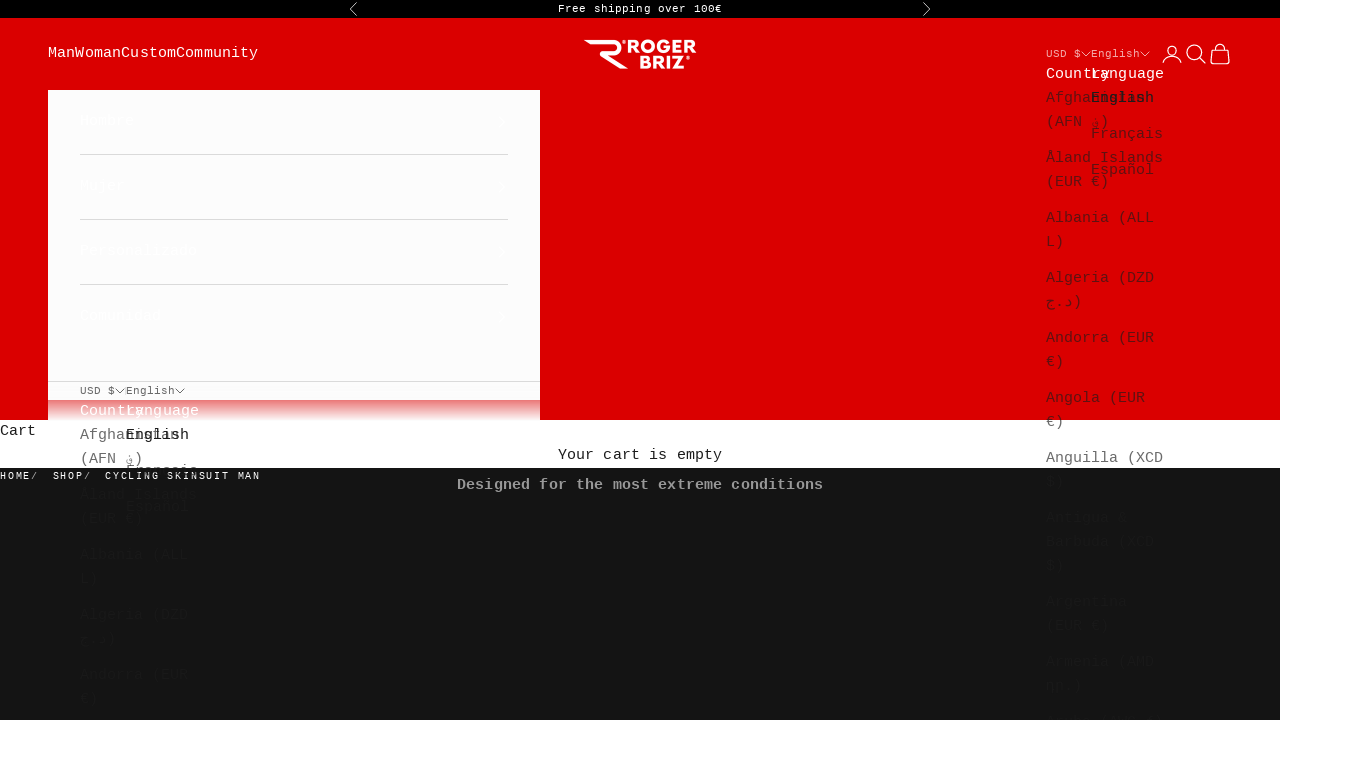

--- FILE ---
content_type: text/html; charset=utf-8
request_url: https://rogerbriz.com/en-us/collections/buzo-ciclismo-competicion-hombre
body_size: 42745
content:
<!doctype html>

<html class="no-js" lang="en" dir="ltr">
  <head>
    <meta charset="utf-8">
    <meta name="viewport" content="width=device-width, initial-scale=1.0, height=device-height, minimum-scale=1.0, maximum-scale=5.0">

    <title>cycling_skinsuit_man</title><meta name="description" content="Buzos/trajes de ciclismo de competición para hombre. Diseñados para las condiciones más extremas. Hechos a medida y bajo pedido."><link rel="canonical" href="https://rogerbriz.com/en-us/collections/buzo-ciclismo-competicion-hombre"><link rel="shortcut icon" href="//rogerbriz.com/cdn/shop/files/RogerSport_Favicon_256x256_df78170d-084d-4c22-b657-af1a0f18c2cb.png?v=1672682159&width=96">
      <link rel="apple-touch-icon" href="//rogerbriz.com/cdn/shop/files/RogerSport_Favicon_256x256_df78170d-084d-4c22-b657-af1a0f18c2cb.png?v=1672682159&width=180"><link rel="preconnect" href="https://fonts.shopifycdn.com" crossorigin>
    <link rel="dns-prefetch" href="https://productreviews.shopifycdn.com"><link rel="preload" href="//rogerbriz.com/cdn/fonts/asap/asap_n6.362dcbce09b19d24e889848dbf7f3d031829e245.woff2" as="font" type="font/woff2" crossorigin><meta property="og:type" content="website">
  <meta property="og:title" content="CYCLING SKINSUIT MAN"><meta property="og:image" content="http://rogerbriz.com/cdn/shop/collections/BuzoIcon_grande_8e8b71f7-1060-47ff-8393-f2ab38550edd.jpg?v=1604958367&width=2048">
  <meta property="og:image:secure_url" content="https://rogerbriz.com/cdn/shop/collections/BuzoIcon_grande_8e8b71f7-1060-47ff-8393-f2ab38550edd.jpg?v=1604958367&width=2048">
  <meta property="og:image:width" content="1900">
  <meta property="og:image:height" content="1055"><meta property="og:description" content="Buzos/trajes de ciclismo de competición para hombre. Diseñados para las condiciones más extremas. Hechos a medida y bajo pedido."><meta property="og:url" content="https://rogerbriz.com/en-us/collections/buzo-ciclismo-competicion-hombre">
<meta property="og:site_name" content="Roger Briz"><meta name="twitter:card" content="summary"><meta name="twitter:title" content="CYCLING SKINSUIT MAN">
  <meta name="twitter:description" content="Designed for the most extreme conditions"><meta name="twitter:image" content="https://rogerbriz.com/cdn/shop/collections/BuzoIcon_grande_8e8b71f7-1060-47ff-8393-f2ab38550edd.jpg?crop=center&height=1200&v=1604958367&width=1200">
  <meta name="twitter:image:alt" content="Buzo Ciclismo">


  <script async crossorigin fetchpriority="high" src="/cdn/shopifycloud/importmap-polyfill/es-modules-shim.2.4.0.js"></script>
<script type="application/ld+json">
  {
    "@context": "https://schema.org",
    "@type": "BreadcrumbList",
  "itemListElement": [{
      "@type": "ListItem",
      "position": 1,
      "name": "Home",
      "item": "https://rogerbriz.com"
    },{
          "@type": "ListItem",
          "position": 2,
          "name": "CYCLING SKINSUIT MAN",
          "item": "https://rogerbriz.com/en-us/collections/buzo-ciclismo-competicion-hombre"
        }]
  }
  </script>

<style>/* Typography (heading) */
  @font-face {
  font-family: Asap;
  font-weight: 600;
  font-style: normal;
  font-display: fallback;
  src: url("//rogerbriz.com/cdn/fonts/asap/asap_n6.362dcbce09b19d24e889848dbf7f3d031829e245.woff2") format("woff2"),
       url("//rogerbriz.com/cdn/fonts/asap/asap_n6.d685db74f4b046084dd5425d2a283dee915f6f31.woff") format("woff");
}

@font-face {
  font-family: Asap;
  font-weight: 600;
  font-style: italic;
  font-display: fallback;
  src: url("//rogerbriz.com/cdn/fonts/asap/asap_i6.0b6ab97998548b59d6246d40b6dfc47b4bcfdd82.woff2") format("woff2"),
       url("//rogerbriz.com/cdn/fonts/asap/asap_i6.7a4f5e532d0ed4bb93b5a7f6f1a64de5b464ca84.woff") format("woff");
}

/* Typography (body) */
  
:root {
    /* Container */
    --container-max-width: 100%;
    --container-xxs-max-width: 27.5rem; /* 440px */
    --container-xs-max-width: 42.5rem; /* 680px */
    --container-sm-max-width: 61.25rem; /* 980px */
    --container-md-max-width: 71.875rem; /* 1150px */
    --container-lg-max-width: 78.75rem; /* 1260px */
    --container-xl-max-width: 85rem; /* 1360px */
    --container-gutter: 1.25rem;

    --section-with-border-vertical-spacing: 3rem;
    --section-with-border-vertical-spacing-tight:2.5rem;
    --section-without-border-vertical-spacing:4.5rem;
    --section-without-border-vertical-spacing-tight:3.75rem;

    --section-stack-gap:4rem;
    --section-stack-gap-tight: 2.25rem;

    /* Form settings */
    --form-gap: 1.25rem; /* Gap between fieldset and submit button */
    --fieldset-gap: 1rem; /* Gap between each form input within a fieldset */
    --form-control-gap: 0.625rem; /* Gap between input and label (ignored for floating label) */
    --checkbox-control-gap: 0.75rem; /* Horizontal gap between checkbox and its associated label */
    --input-padding-block: 0.65rem; /* Vertical padding for input, textarea and native select */
    --input-padding-inline: 0.8rem; /* Horizontal padding for input, textarea and native select */
    --checkbox-size: 0.875rem; /* Size (width and height) for checkbox */

    /* Other sizes */
    --sticky-area-height: calc(var(--announcement-bar-is-sticky, 0) * var(--announcement-bar-height, 0px) + var(--header-is-sticky, 0) * var(--header-height, 0px));

    /* RTL support */
    --transform-logical-flip: 1;
    --transform-origin-start: left;
    --transform-origin-end: right;

    /**
     * ---------------------------------------------------------------------
     * TYPOGRAPHY
     * ---------------------------------------------------------------------
     */

    /* Font properties */
    --heading-font-family: Asap, sans-serif;
    --heading-font-weight: 600;
    --heading-font-style: normal;
    --heading-text-transform: uppercase;
    --heading-letter-spacing: 0.18em;
    --text-font-family: "SF Mono", Menlo, Consolas, Monaco, Liberation Mono, Lucida Console, monospace, Apple Color Emoji, Segoe UI Emoji, Segoe UI Symbol;
    --text-font-weight: 400;
    --text-font-style: normal;
    --text-letter-spacing: 0.01em;
    --button-font: var(--text-font-style) var(--text-font-weight) var(--text-sm) / 1.65 var(--text-font-family);
    --button-text-transform: uppercase;
    --button-letter-spacing: 0.18em;

    /* Font sizes */--text-heading-size-factor: 1.1;
    --text-h1: max(0.6875rem, clamp(1.375rem, 1.146341463414634rem + 0.975609756097561vw, 2rem) * var(--text-heading-size-factor));
    --text-h2: max(0.6875rem, clamp(1.25rem, 1.0670731707317074rem + 0.7804878048780488vw, 1.75rem) * var(--text-heading-size-factor));
    --text-h3: max(0.6875rem, clamp(1.125rem, 1.0335365853658536rem + 0.3902439024390244vw, 1.375rem) * var(--text-heading-size-factor));
    --text-h4: max(0.6875rem, clamp(1rem, 0.9542682926829268rem + 0.1951219512195122vw, 1.125rem) * var(--text-heading-size-factor));
    --text-h5: calc(0.875rem * var(--text-heading-size-factor));
    --text-h6: calc(0.75rem * var(--text-heading-size-factor));

    --text-xs: 0.8125rem;
    --text-sm: 0.875rem;
    --text-base: 0.9375rem;
    --text-lg: 1.0625rem;
    --text-xl: 1.1875rem;

    /**
     * ---------------------------------------------------------------------
     * COLORS
     * ---------------------------------------------------------------------
     */

    /* Color settings */--accent: 223 0 0;
    --text-primary: 28 28 28;
    --background-primary: 255 255 255;
    --background-secondary: 239 239 239;
    --border-color: 221 221 221;
    --page-overlay: 0 0 0 / 0.4;

    /* Button colors */
    --button-background-primary: 223 0 0;
    --button-text-primary: 255 255 255;

    /* Status colors */
    --success-background: 212 227 203;
    --success-text: 48 122 7;
    --warning-background: 253 241 224;
    --warning-text: 237 138 0;
    --error-background: 243 204 204;
    --error-text: 203 43 43;

    /* Product colors */
    --on-sale-text: 227 44 43;
    --on-sale-badge-background: 227 44 43;
    --on-sale-badge-text: 255 255 255;
    --sold-out-badge-background: 230 230 230;
    --sold-out-badge-text: 0 0 0 / 0.65;
    --custom-badge-background: 0 255 15;
    --custom-badge-text: 0 0 0 / 0.65;
    --star-color: 28 28 28;

    /* Header colors */--header-background: 218 0 0;
    --header-text: 255 255 255;
    --header-border-color: 224 38 38;

    /* Footer colors */--footer-background: 28 28 28;
    --footer-text: 239 239 239;
    --footer-border-color: 60 60 60;

    /* Modal colors */--modal-background: 252 252 252;
    --modal-text: 28 28 28;
    --modal-border-color: 218 218 218;

    /* Drawer colors (reuse the same as modal) */
    --drawer-background: 252 252 252;
    --drawer-text: 28 28 28;
    --drawer-border-color: 218 218 218;

    /* Popover background (uses the primary background) */
    --popover-background: 239 239 239;
    --popover-text: 28 28 28;
    --popover-border-color: 221 221 221;

    /* Rounded variables (used for border radius) */
    --rounded-full: 9999px;
    --button-border-radius: 3.75rem;
    --input-border-radius: 0.625rem;

    /* Box shadow */
    --shadow-sm: 0 2px 8px rgb(0 0 0 / 0.05);
    --shadow: 0 5px 15px rgb(0 0 0 / 0.05);
    --shadow-md: 0 5px 30px rgb(0 0 0 / 0.05);
    --shadow-block: px px px rgb(var(--text-primary) / 0.0);

    /**
     * ---------------------------------------------------------------------
     * OTHER
     * ---------------------------------------------------------------------
     */

    --checkmark-svg-url: url(//rogerbriz.com/cdn/shop/t/19/assets/checkmark.svg?v=77552481021870063511692277826);
    --cursor-zoom-in-svg-url: url(//rogerbriz.com/cdn/shop/t/19/assets/cursor-zoom-in.svg?v=53880737899771658811692344398);
  }

  [dir="rtl"]:root {
    /* RTL support */
    --transform-logical-flip: -1;
    --transform-origin-start: right;
    --transform-origin-end: left;
  }

  @media screen and (min-width: 700px) {
    :root {
      /* Typography (font size) */
      --text-xs: 0.8125rem;
      --text-sm: 0.875rem;
      --text-base: 0.9375rem;
      --text-lg: 1.0625rem;
      --text-xl: 1.3125rem;

      /* Spacing settings */
      --container-gutter: 2rem;
    }
  }

  @media screen and (min-width: 1000px) {
    :root {
      /* Spacing settings */
      --container-gutter: 3rem;

      --section-with-border-vertical-spacing: 5rem;
      --section-with-border-vertical-spacing-tight: 4rem;
      --section-without-border-vertical-spacing: 7.5rem;
      --section-without-border-vertical-spacing-tight: 6rem;

      --section-stack-gap:4rem;
      --section-stack-gap-tight:4rem;
    }
  }
</style><script>
  document.documentElement.classList.replace('no-js', 'js');

  // This allows to expose several variables to the global scope, to be used in scripts
  window.themeVariables = {
    settings: {
      showPageTransition: false,
      pageType: "collection",
      moneyFormat: "${{amount}}",
      moneyWithCurrencyFormat: "${{amount}} USD",
      currencyCodeEnabled: false,
      cartType: "drawer"
    },

    strings: {
      addToCartButton: "Add to cart",
      soldOutButton: "Sold out",
      preOrderButton: "Pre-order",
      unavailableButton: "Unavailable",
      addedToCart: "Added to your cart!",
      closeGallery: "Close gallery",
      zoomGallery: "Zoom picture",
      errorGallery: "Image cannot be loaded",
      soldOutBadge: "Sold out",
      discountBadge: "Save @@",
      sku: "SKU:",
      shippingEstimatorNoResults: "Sorry, we do not ship to your address.",
      shippingEstimatorOneResult: "There is one shipping rate for your address:",
      shippingEstimatorMultipleResults: "There are several shipping rates for your address:",
      shippingEstimatorError: "One or more error occurred while retrieving shipping rates:",
      next: "Next",
      previous: "Previous"
    },

    mediaQueries: {
      'sm': 'screen and (min-width: 700px)',
      'md': 'screen and (min-width: 1000px)',
      'lg': 'screen and (min-width: 1150px)',
      'xl': 'screen and (min-width: 1400px)',
      '2xl': 'screen and (min-width: 1600px)',
      'sm-max': 'screen and (max-width: 699px)',
      'md-max': 'screen and (max-width: 999px)',
      'lg-max': 'screen and (max-width: 1149px)',
      'xl-max': 'screen and (max-width: 1399px)',
      '2xl-max': 'screen and (max-width: 1599px)',
      'motion-safe': '(prefers-reduced-motion: no-preference)',
      'motion-reduce': '(prefers-reduced-motion: reduce)',
      'supports-hover': 'screen and (pointer: fine)',
      'supports-touch': 'screen and (hover: none)'
    }
  };</script><script async src="//rogerbriz.com/cdn/shop/t/19/assets/es-module-shims.min.js?v=41244696521020306371692277808"></script>

    <script type="importmap">{
        "imports": {
          "vendor": "//rogerbriz.com/cdn/shop/t/19/assets/vendor.min.js?v=114730757745344854631692277808",
          "theme": "//rogerbriz.com/cdn/shop/t/19/assets/theme.js?v=89963661938119220071692277808",
          "photoswipe": "//rogerbriz.com/cdn/shop/t/19/assets/photoswipe.min.js?v=30761459775438637251692277808"
        }
      }
    </script>

    <script type="module" src="//rogerbriz.com/cdn/shop/t/19/assets/vendor.min.js?v=114730757745344854631692277808"></script>
    <script type="module" src="//rogerbriz.com/cdn/shop/t/19/assets/theme.js?v=89963661938119220071692277808"></script>

    <script>window.performance && window.performance.mark && window.performance.mark('shopify.content_for_header.start');</script><meta name="google-site-verification" content="WFm-ynonww_Z_UdMP4bpFEb-sgnVqnSNYefnsPp-P1s">
<meta name="google-site-verification" content="3j14lbUQjcRnebBR_PeYhwh8jVY7wnRn4lNjhQCaAuY">
<meta name="facebook-domain-verification" content="j4329s4zcsejjijjhbyhgfn9bzguwb">
<meta id="shopify-digital-wallet" name="shopify-digital-wallet" content="/15580897/digital_wallets/dialog">
<meta name="shopify-checkout-api-token" content="0c8add1aaf9ea9a90c003c46c5826ef6">
<meta id="in-context-paypal-metadata" data-shop-id="15580897" data-venmo-supported="false" data-environment="production" data-locale="en_US" data-paypal-v4="true" data-currency="USD">
<link rel="alternate" type="application/atom+xml" title="Feed" href="/en-us/collections/buzo-ciclismo-competicion-hombre.atom" />
<link rel="alternate" hreflang="x-default" href="https://rogerbriz.com/collections/buzo-ciclismo-competicion-hombre">
<link rel="alternate" hreflang="es" href="https://rogerbriz.com/collections/buzo-ciclismo-competicion-hombre">
<link rel="alternate" hreflang="fr" href="https://rogerbriz.com/fr/collections/buzo-ciclismo-competicion-hombre">
<link rel="alternate" hreflang="en" href="https://rogerbriz.com/en/collections/buzo-ciclismo-competicion-hombre">
<link rel="alternate" hreflang="en-US" href="https://rogerbriz.com/en-us/collections/buzo-ciclismo-competicion-hombre">
<link rel="alternate" hreflang="fr-US" href="https://rogerbriz.com/fr-us/collections/buzo-ciclismo-competicion-hombre">
<link rel="alternate" hreflang="es-US" href="https://rogerbriz.com/es-us/collections/buzo-ciclismo-competicion-hombre">
<link rel="alternate" hreflang="fr-FR" href="https://rogerbriz.com/fr-fr/collections/buzo-ciclismo-competicion-hombre">
<link rel="alternate" hreflang="en-FR" href="https://rogerbriz.com/en-fr/collections/buzo-ciclismo-competicion-hombre">
<link rel="alternate" hreflang="es-FR" href="https://rogerbriz.com/es-fr/collections/buzo-ciclismo-competicion-hombre">
<link rel="alternate" hreflang="fr-LU" href="https://rogerbriz.com/fr-fr/collections/buzo-ciclismo-competicion-hombre">
<link rel="alternate" hreflang="en-LU" href="https://rogerbriz.com/en-fr/collections/buzo-ciclismo-competicion-hombre">
<link rel="alternate" hreflang="es-LU" href="https://rogerbriz.com/es-fr/collections/buzo-ciclismo-competicion-hombre">
<link rel="alternate" hreflang="fr-BE" href="https://rogerbriz.com/fr-fr/collections/buzo-ciclismo-competicion-hombre">
<link rel="alternate" hreflang="en-BE" href="https://rogerbriz.com/en-fr/collections/buzo-ciclismo-competicion-hombre">
<link rel="alternate" hreflang="es-BE" href="https://rogerbriz.com/es-fr/collections/buzo-ciclismo-competicion-hombre">
<link rel="alternate" hreflang="fr-CH" href="https://rogerbriz.com/fr-fr/collections/buzo-ciclismo-competicion-hombre">
<link rel="alternate" hreflang="en-CH" href="https://rogerbriz.com/en-fr/collections/buzo-ciclismo-competicion-hombre">
<link rel="alternate" hreflang="es-CH" href="https://rogerbriz.com/es-fr/collections/buzo-ciclismo-competicion-hombre">
<link rel="alternate" hreflang="en-AC" href="https://rogerbriz.com/en-int/collections/buzo-ciclismo-competicion-hombre">
<link rel="alternate" hreflang="fr-AC" href="https://rogerbriz.com/fr-int/collections/buzo-ciclismo-competicion-hombre">
<link rel="alternate" hreflang="es-AC" href="https://rogerbriz.com/es-int/collections/buzo-ciclismo-competicion-hombre">
<link rel="alternate" hreflang="en-AD" href="https://rogerbriz.com/en-int/collections/buzo-ciclismo-competicion-hombre">
<link rel="alternate" hreflang="fr-AD" href="https://rogerbriz.com/fr-int/collections/buzo-ciclismo-competicion-hombre">
<link rel="alternate" hreflang="es-AD" href="https://rogerbriz.com/es-int/collections/buzo-ciclismo-competicion-hombre">
<link rel="alternate" hreflang="en-AE" href="https://rogerbriz.com/en-int/collections/buzo-ciclismo-competicion-hombre">
<link rel="alternate" hreflang="fr-AE" href="https://rogerbriz.com/fr-int/collections/buzo-ciclismo-competicion-hombre">
<link rel="alternate" hreflang="es-AE" href="https://rogerbriz.com/es-int/collections/buzo-ciclismo-competicion-hombre">
<link rel="alternate" hreflang="en-AF" href="https://rogerbriz.com/en-int/collections/buzo-ciclismo-competicion-hombre">
<link rel="alternate" hreflang="fr-AF" href="https://rogerbriz.com/fr-int/collections/buzo-ciclismo-competicion-hombre">
<link rel="alternate" hreflang="es-AF" href="https://rogerbriz.com/es-int/collections/buzo-ciclismo-competicion-hombre">
<link rel="alternate" hreflang="en-AG" href="https://rogerbriz.com/en-int/collections/buzo-ciclismo-competicion-hombre">
<link rel="alternate" hreflang="fr-AG" href="https://rogerbriz.com/fr-int/collections/buzo-ciclismo-competicion-hombre">
<link rel="alternate" hreflang="es-AG" href="https://rogerbriz.com/es-int/collections/buzo-ciclismo-competicion-hombre">
<link rel="alternate" hreflang="en-AI" href="https://rogerbriz.com/en-int/collections/buzo-ciclismo-competicion-hombre">
<link rel="alternate" hreflang="fr-AI" href="https://rogerbriz.com/fr-int/collections/buzo-ciclismo-competicion-hombre">
<link rel="alternate" hreflang="es-AI" href="https://rogerbriz.com/es-int/collections/buzo-ciclismo-competicion-hombre">
<link rel="alternate" hreflang="en-AL" href="https://rogerbriz.com/en-int/collections/buzo-ciclismo-competicion-hombre">
<link rel="alternate" hreflang="fr-AL" href="https://rogerbriz.com/fr-int/collections/buzo-ciclismo-competicion-hombre">
<link rel="alternate" hreflang="es-AL" href="https://rogerbriz.com/es-int/collections/buzo-ciclismo-competicion-hombre">
<link rel="alternate" hreflang="en-AM" href="https://rogerbriz.com/en-int/collections/buzo-ciclismo-competicion-hombre">
<link rel="alternate" hreflang="fr-AM" href="https://rogerbriz.com/fr-int/collections/buzo-ciclismo-competicion-hombre">
<link rel="alternate" hreflang="es-AM" href="https://rogerbriz.com/es-int/collections/buzo-ciclismo-competicion-hombre">
<link rel="alternate" hreflang="en-AO" href="https://rogerbriz.com/en-int/collections/buzo-ciclismo-competicion-hombre">
<link rel="alternate" hreflang="fr-AO" href="https://rogerbriz.com/fr-int/collections/buzo-ciclismo-competicion-hombre">
<link rel="alternate" hreflang="es-AO" href="https://rogerbriz.com/es-int/collections/buzo-ciclismo-competicion-hombre">
<link rel="alternate" hreflang="en-AR" href="https://rogerbriz.com/en-int/collections/buzo-ciclismo-competicion-hombre">
<link rel="alternate" hreflang="fr-AR" href="https://rogerbriz.com/fr-int/collections/buzo-ciclismo-competicion-hombre">
<link rel="alternate" hreflang="es-AR" href="https://rogerbriz.com/es-int/collections/buzo-ciclismo-competicion-hombre">
<link rel="alternate" hreflang="en-AT" href="https://rogerbriz.com/en-int/collections/buzo-ciclismo-competicion-hombre">
<link rel="alternate" hreflang="fr-AT" href="https://rogerbriz.com/fr-int/collections/buzo-ciclismo-competicion-hombre">
<link rel="alternate" hreflang="es-AT" href="https://rogerbriz.com/es-int/collections/buzo-ciclismo-competicion-hombre">
<link rel="alternate" hreflang="en-AU" href="https://rogerbriz.com/en-int/collections/buzo-ciclismo-competicion-hombre">
<link rel="alternate" hreflang="fr-AU" href="https://rogerbriz.com/fr-int/collections/buzo-ciclismo-competicion-hombre">
<link rel="alternate" hreflang="es-AU" href="https://rogerbriz.com/es-int/collections/buzo-ciclismo-competicion-hombre">
<link rel="alternate" hreflang="en-AW" href="https://rogerbriz.com/en-int/collections/buzo-ciclismo-competicion-hombre">
<link rel="alternate" hreflang="fr-AW" href="https://rogerbriz.com/fr-int/collections/buzo-ciclismo-competicion-hombre">
<link rel="alternate" hreflang="es-AW" href="https://rogerbriz.com/es-int/collections/buzo-ciclismo-competicion-hombre">
<link rel="alternate" hreflang="en-AX" href="https://rogerbriz.com/en-int/collections/buzo-ciclismo-competicion-hombre">
<link rel="alternate" hreflang="fr-AX" href="https://rogerbriz.com/fr-int/collections/buzo-ciclismo-competicion-hombre">
<link rel="alternate" hreflang="es-AX" href="https://rogerbriz.com/es-int/collections/buzo-ciclismo-competicion-hombre">
<link rel="alternate" hreflang="en-AZ" href="https://rogerbriz.com/en-int/collections/buzo-ciclismo-competicion-hombre">
<link rel="alternate" hreflang="fr-AZ" href="https://rogerbriz.com/fr-int/collections/buzo-ciclismo-competicion-hombre">
<link rel="alternate" hreflang="es-AZ" href="https://rogerbriz.com/es-int/collections/buzo-ciclismo-competicion-hombre">
<link rel="alternate" hreflang="en-BA" href="https://rogerbriz.com/en-int/collections/buzo-ciclismo-competicion-hombre">
<link rel="alternate" hreflang="fr-BA" href="https://rogerbriz.com/fr-int/collections/buzo-ciclismo-competicion-hombre">
<link rel="alternate" hreflang="es-BA" href="https://rogerbriz.com/es-int/collections/buzo-ciclismo-competicion-hombre">
<link rel="alternate" hreflang="en-BB" href="https://rogerbriz.com/en-int/collections/buzo-ciclismo-competicion-hombre">
<link rel="alternate" hreflang="fr-BB" href="https://rogerbriz.com/fr-int/collections/buzo-ciclismo-competicion-hombre">
<link rel="alternate" hreflang="es-BB" href="https://rogerbriz.com/es-int/collections/buzo-ciclismo-competicion-hombre">
<link rel="alternate" hreflang="en-BD" href="https://rogerbriz.com/en-int/collections/buzo-ciclismo-competicion-hombre">
<link rel="alternate" hreflang="fr-BD" href="https://rogerbriz.com/fr-int/collections/buzo-ciclismo-competicion-hombre">
<link rel="alternate" hreflang="es-BD" href="https://rogerbriz.com/es-int/collections/buzo-ciclismo-competicion-hombre">
<link rel="alternate" hreflang="en-BF" href="https://rogerbriz.com/en-int/collections/buzo-ciclismo-competicion-hombre">
<link rel="alternate" hreflang="fr-BF" href="https://rogerbriz.com/fr-int/collections/buzo-ciclismo-competicion-hombre">
<link rel="alternate" hreflang="es-BF" href="https://rogerbriz.com/es-int/collections/buzo-ciclismo-competicion-hombre">
<link rel="alternate" hreflang="en-BG" href="https://rogerbriz.com/en-int/collections/buzo-ciclismo-competicion-hombre">
<link rel="alternate" hreflang="fr-BG" href="https://rogerbriz.com/fr-int/collections/buzo-ciclismo-competicion-hombre">
<link rel="alternate" hreflang="es-BG" href="https://rogerbriz.com/es-int/collections/buzo-ciclismo-competicion-hombre">
<link rel="alternate" hreflang="en-BH" href="https://rogerbriz.com/en-int/collections/buzo-ciclismo-competicion-hombre">
<link rel="alternate" hreflang="fr-BH" href="https://rogerbriz.com/fr-int/collections/buzo-ciclismo-competicion-hombre">
<link rel="alternate" hreflang="es-BH" href="https://rogerbriz.com/es-int/collections/buzo-ciclismo-competicion-hombre">
<link rel="alternate" hreflang="en-BI" href="https://rogerbriz.com/en-int/collections/buzo-ciclismo-competicion-hombre">
<link rel="alternate" hreflang="fr-BI" href="https://rogerbriz.com/fr-int/collections/buzo-ciclismo-competicion-hombre">
<link rel="alternate" hreflang="es-BI" href="https://rogerbriz.com/es-int/collections/buzo-ciclismo-competicion-hombre">
<link rel="alternate" hreflang="en-BJ" href="https://rogerbriz.com/en-int/collections/buzo-ciclismo-competicion-hombre">
<link rel="alternate" hreflang="fr-BJ" href="https://rogerbriz.com/fr-int/collections/buzo-ciclismo-competicion-hombre">
<link rel="alternate" hreflang="es-BJ" href="https://rogerbriz.com/es-int/collections/buzo-ciclismo-competicion-hombre">
<link rel="alternate" hreflang="en-BL" href="https://rogerbriz.com/en-int/collections/buzo-ciclismo-competicion-hombre">
<link rel="alternate" hreflang="fr-BL" href="https://rogerbriz.com/fr-int/collections/buzo-ciclismo-competicion-hombre">
<link rel="alternate" hreflang="es-BL" href="https://rogerbriz.com/es-int/collections/buzo-ciclismo-competicion-hombre">
<link rel="alternate" hreflang="en-BM" href="https://rogerbriz.com/en-int/collections/buzo-ciclismo-competicion-hombre">
<link rel="alternate" hreflang="fr-BM" href="https://rogerbriz.com/fr-int/collections/buzo-ciclismo-competicion-hombre">
<link rel="alternate" hreflang="es-BM" href="https://rogerbriz.com/es-int/collections/buzo-ciclismo-competicion-hombre">
<link rel="alternate" hreflang="en-BN" href="https://rogerbriz.com/en-int/collections/buzo-ciclismo-competicion-hombre">
<link rel="alternate" hreflang="fr-BN" href="https://rogerbriz.com/fr-int/collections/buzo-ciclismo-competicion-hombre">
<link rel="alternate" hreflang="es-BN" href="https://rogerbriz.com/es-int/collections/buzo-ciclismo-competicion-hombre">
<link rel="alternate" hreflang="en-BO" href="https://rogerbriz.com/en-int/collections/buzo-ciclismo-competicion-hombre">
<link rel="alternate" hreflang="fr-BO" href="https://rogerbriz.com/fr-int/collections/buzo-ciclismo-competicion-hombre">
<link rel="alternate" hreflang="es-BO" href="https://rogerbriz.com/es-int/collections/buzo-ciclismo-competicion-hombre">
<link rel="alternate" hreflang="en-BQ" href="https://rogerbriz.com/en-int/collections/buzo-ciclismo-competicion-hombre">
<link rel="alternate" hreflang="fr-BQ" href="https://rogerbriz.com/fr-int/collections/buzo-ciclismo-competicion-hombre">
<link rel="alternate" hreflang="es-BQ" href="https://rogerbriz.com/es-int/collections/buzo-ciclismo-competicion-hombre">
<link rel="alternate" hreflang="en-BR" href="https://rogerbriz.com/en-int/collections/buzo-ciclismo-competicion-hombre">
<link rel="alternate" hreflang="fr-BR" href="https://rogerbriz.com/fr-int/collections/buzo-ciclismo-competicion-hombre">
<link rel="alternate" hreflang="es-BR" href="https://rogerbriz.com/es-int/collections/buzo-ciclismo-competicion-hombre">
<link rel="alternate" hreflang="en-BS" href="https://rogerbriz.com/en-int/collections/buzo-ciclismo-competicion-hombre">
<link rel="alternate" hreflang="fr-BS" href="https://rogerbriz.com/fr-int/collections/buzo-ciclismo-competicion-hombre">
<link rel="alternate" hreflang="es-BS" href="https://rogerbriz.com/es-int/collections/buzo-ciclismo-competicion-hombre">
<link rel="alternate" hreflang="en-BT" href="https://rogerbriz.com/en-int/collections/buzo-ciclismo-competicion-hombre">
<link rel="alternate" hreflang="fr-BT" href="https://rogerbriz.com/fr-int/collections/buzo-ciclismo-competicion-hombre">
<link rel="alternate" hreflang="es-BT" href="https://rogerbriz.com/es-int/collections/buzo-ciclismo-competicion-hombre">
<link rel="alternate" hreflang="en-BW" href="https://rogerbriz.com/en-int/collections/buzo-ciclismo-competicion-hombre">
<link rel="alternate" hreflang="fr-BW" href="https://rogerbriz.com/fr-int/collections/buzo-ciclismo-competicion-hombre">
<link rel="alternate" hreflang="es-BW" href="https://rogerbriz.com/es-int/collections/buzo-ciclismo-competicion-hombre">
<link rel="alternate" hreflang="en-BY" href="https://rogerbriz.com/en-int/collections/buzo-ciclismo-competicion-hombre">
<link rel="alternate" hreflang="fr-BY" href="https://rogerbriz.com/fr-int/collections/buzo-ciclismo-competicion-hombre">
<link rel="alternate" hreflang="es-BY" href="https://rogerbriz.com/es-int/collections/buzo-ciclismo-competicion-hombre">
<link rel="alternate" hreflang="en-BZ" href="https://rogerbriz.com/en-int/collections/buzo-ciclismo-competicion-hombre">
<link rel="alternate" hreflang="fr-BZ" href="https://rogerbriz.com/fr-int/collections/buzo-ciclismo-competicion-hombre">
<link rel="alternate" hreflang="es-BZ" href="https://rogerbriz.com/es-int/collections/buzo-ciclismo-competicion-hombre">
<link rel="alternate" hreflang="en-CA" href="https://rogerbriz.com/en-int/collections/buzo-ciclismo-competicion-hombre">
<link rel="alternate" hreflang="fr-CA" href="https://rogerbriz.com/fr-int/collections/buzo-ciclismo-competicion-hombre">
<link rel="alternate" hreflang="es-CA" href="https://rogerbriz.com/es-int/collections/buzo-ciclismo-competicion-hombre">
<link rel="alternate" hreflang="en-CC" href="https://rogerbriz.com/en-int/collections/buzo-ciclismo-competicion-hombre">
<link rel="alternate" hreflang="fr-CC" href="https://rogerbriz.com/fr-int/collections/buzo-ciclismo-competicion-hombre">
<link rel="alternate" hreflang="es-CC" href="https://rogerbriz.com/es-int/collections/buzo-ciclismo-competicion-hombre">
<link rel="alternate" hreflang="en-CD" href="https://rogerbriz.com/en-int/collections/buzo-ciclismo-competicion-hombre">
<link rel="alternate" hreflang="fr-CD" href="https://rogerbriz.com/fr-int/collections/buzo-ciclismo-competicion-hombre">
<link rel="alternate" hreflang="es-CD" href="https://rogerbriz.com/es-int/collections/buzo-ciclismo-competicion-hombre">
<link rel="alternate" hreflang="en-CF" href="https://rogerbriz.com/en-int/collections/buzo-ciclismo-competicion-hombre">
<link rel="alternate" hreflang="fr-CF" href="https://rogerbriz.com/fr-int/collections/buzo-ciclismo-competicion-hombre">
<link rel="alternate" hreflang="es-CF" href="https://rogerbriz.com/es-int/collections/buzo-ciclismo-competicion-hombre">
<link rel="alternate" hreflang="en-CG" href="https://rogerbriz.com/en-int/collections/buzo-ciclismo-competicion-hombre">
<link rel="alternate" hreflang="fr-CG" href="https://rogerbriz.com/fr-int/collections/buzo-ciclismo-competicion-hombre">
<link rel="alternate" hreflang="es-CG" href="https://rogerbriz.com/es-int/collections/buzo-ciclismo-competicion-hombre">
<link rel="alternate" hreflang="en-CI" href="https://rogerbriz.com/en-int/collections/buzo-ciclismo-competicion-hombre">
<link rel="alternate" hreflang="fr-CI" href="https://rogerbriz.com/fr-int/collections/buzo-ciclismo-competicion-hombre">
<link rel="alternate" hreflang="es-CI" href="https://rogerbriz.com/es-int/collections/buzo-ciclismo-competicion-hombre">
<link rel="alternate" hreflang="en-CK" href="https://rogerbriz.com/en-int/collections/buzo-ciclismo-competicion-hombre">
<link rel="alternate" hreflang="fr-CK" href="https://rogerbriz.com/fr-int/collections/buzo-ciclismo-competicion-hombre">
<link rel="alternate" hreflang="es-CK" href="https://rogerbriz.com/es-int/collections/buzo-ciclismo-competicion-hombre">
<link rel="alternate" hreflang="en-CL" href="https://rogerbriz.com/en-int/collections/buzo-ciclismo-competicion-hombre">
<link rel="alternate" hreflang="fr-CL" href="https://rogerbriz.com/fr-int/collections/buzo-ciclismo-competicion-hombre">
<link rel="alternate" hreflang="es-CL" href="https://rogerbriz.com/es-int/collections/buzo-ciclismo-competicion-hombre">
<link rel="alternate" hreflang="en-CM" href="https://rogerbriz.com/en-int/collections/buzo-ciclismo-competicion-hombre">
<link rel="alternate" hreflang="fr-CM" href="https://rogerbriz.com/fr-int/collections/buzo-ciclismo-competicion-hombre">
<link rel="alternate" hreflang="es-CM" href="https://rogerbriz.com/es-int/collections/buzo-ciclismo-competicion-hombre">
<link rel="alternate" hreflang="en-CN" href="https://rogerbriz.com/en-int/collections/buzo-ciclismo-competicion-hombre">
<link rel="alternate" hreflang="fr-CN" href="https://rogerbriz.com/fr-int/collections/buzo-ciclismo-competicion-hombre">
<link rel="alternate" hreflang="es-CN" href="https://rogerbriz.com/es-int/collections/buzo-ciclismo-competicion-hombre">
<link rel="alternate" hreflang="en-CO" href="https://rogerbriz.com/en-int/collections/buzo-ciclismo-competicion-hombre">
<link rel="alternate" hreflang="fr-CO" href="https://rogerbriz.com/fr-int/collections/buzo-ciclismo-competicion-hombre">
<link rel="alternate" hreflang="es-CO" href="https://rogerbriz.com/es-int/collections/buzo-ciclismo-competicion-hombre">
<link rel="alternate" hreflang="en-CR" href="https://rogerbriz.com/en-int/collections/buzo-ciclismo-competicion-hombre">
<link rel="alternate" hreflang="fr-CR" href="https://rogerbriz.com/fr-int/collections/buzo-ciclismo-competicion-hombre">
<link rel="alternate" hreflang="es-CR" href="https://rogerbriz.com/es-int/collections/buzo-ciclismo-competicion-hombre">
<link rel="alternate" hreflang="en-CV" href="https://rogerbriz.com/en-int/collections/buzo-ciclismo-competicion-hombre">
<link rel="alternate" hreflang="fr-CV" href="https://rogerbriz.com/fr-int/collections/buzo-ciclismo-competicion-hombre">
<link rel="alternate" hreflang="es-CV" href="https://rogerbriz.com/es-int/collections/buzo-ciclismo-competicion-hombre">
<link rel="alternate" hreflang="en-CW" href="https://rogerbriz.com/en-int/collections/buzo-ciclismo-competicion-hombre">
<link rel="alternate" hreflang="fr-CW" href="https://rogerbriz.com/fr-int/collections/buzo-ciclismo-competicion-hombre">
<link rel="alternate" hreflang="es-CW" href="https://rogerbriz.com/es-int/collections/buzo-ciclismo-competicion-hombre">
<link rel="alternate" hreflang="en-CX" href="https://rogerbriz.com/en-int/collections/buzo-ciclismo-competicion-hombre">
<link rel="alternate" hreflang="fr-CX" href="https://rogerbriz.com/fr-int/collections/buzo-ciclismo-competicion-hombre">
<link rel="alternate" hreflang="es-CX" href="https://rogerbriz.com/es-int/collections/buzo-ciclismo-competicion-hombre">
<link rel="alternate" hreflang="en-CY" href="https://rogerbriz.com/en-int/collections/buzo-ciclismo-competicion-hombre">
<link rel="alternate" hreflang="fr-CY" href="https://rogerbriz.com/fr-int/collections/buzo-ciclismo-competicion-hombre">
<link rel="alternate" hreflang="es-CY" href="https://rogerbriz.com/es-int/collections/buzo-ciclismo-competicion-hombre">
<link rel="alternate" hreflang="en-CZ" href="https://rogerbriz.com/en-int/collections/buzo-ciclismo-competicion-hombre">
<link rel="alternate" hreflang="fr-CZ" href="https://rogerbriz.com/fr-int/collections/buzo-ciclismo-competicion-hombre">
<link rel="alternate" hreflang="es-CZ" href="https://rogerbriz.com/es-int/collections/buzo-ciclismo-competicion-hombre">
<link rel="alternate" hreflang="en-DE" href="https://rogerbriz.com/en-int/collections/buzo-ciclismo-competicion-hombre">
<link rel="alternate" hreflang="fr-DE" href="https://rogerbriz.com/fr-int/collections/buzo-ciclismo-competicion-hombre">
<link rel="alternate" hreflang="es-DE" href="https://rogerbriz.com/es-int/collections/buzo-ciclismo-competicion-hombre">
<link rel="alternate" hreflang="en-DJ" href="https://rogerbriz.com/en-int/collections/buzo-ciclismo-competicion-hombre">
<link rel="alternate" hreflang="fr-DJ" href="https://rogerbriz.com/fr-int/collections/buzo-ciclismo-competicion-hombre">
<link rel="alternate" hreflang="es-DJ" href="https://rogerbriz.com/es-int/collections/buzo-ciclismo-competicion-hombre">
<link rel="alternate" hreflang="en-DK" href="https://rogerbriz.com/en-int/collections/buzo-ciclismo-competicion-hombre">
<link rel="alternate" hreflang="fr-DK" href="https://rogerbriz.com/fr-int/collections/buzo-ciclismo-competicion-hombre">
<link rel="alternate" hreflang="es-DK" href="https://rogerbriz.com/es-int/collections/buzo-ciclismo-competicion-hombre">
<link rel="alternate" hreflang="en-DM" href="https://rogerbriz.com/en-int/collections/buzo-ciclismo-competicion-hombre">
<link rel="alternate" hreflang="fr-DM" href="https://rogerbriz.com/fr-int/collections/buzo-ciclismo-competicion-hombre">
<link rel="alternate" hreflang="es-DM" href="https://rogerbriz.com/es-int/collections/buzo-ciclismo-competicion-hombre">
<link rel="alternate" hreflang="en-DO" href="https://rogerbriz.com/en-int/collections/buzo-ciclismo-competicion-hombre">
<link rel="alternate" hreflang="fr-DO" href="https://rogerbriz.com/fr-int/collections/buzo-ciclismo-competicion-hombre">
<link rel="alternate" hreflang="es-DO" href="https://rogerbriz.com/es-int/collections/buzo-ciclismo-competicion-hombre">
<link rel="alternate" hreflang="en-DZ" href="https://rogerbriz.com/en-int/collections/buzo-ciclismo-competicion-hombre">
<link rel="alternate" hreflang="fr-DZ" href="https://rogerbriz.com/fr-int/collections/buzo-ciclismo-competicion-hombre">
<link rel="alternate" hreflang="es-DZ" href="https://rogerbriz.com/es-int/collections/buzo-ciclismo-competicion-hombre">
<link rel="alternate" hreflang="en-EC" href="https://rogerbriz.com/en-int/collections/buzo-ciclismo-competicion-hombre">
<link rel="alternate" hreflang="fr-EC" href="https://rogerbriz.com/fr-int/collections/buzo-ciclismo-competicion-hombre">
<link rel="alternate" hreflang="es-EC" href="https://rogerbriz.com/es-int/collections/buzo-ciclismo-competicion-hombre">
<link rel="alternate" hreflang="en-EE" href="https://rogerbriz.com/en-int/collections/buzo-ciclismo-competicion-hombre">
<link rel="alternate" hreflang="fr-EE" href="https://rogerbriz.com/fr-int/collections/buzo-ciclismo-competicion-hombre">
<link rel="alternate" hreflang="es-EE" href="https://rogerbriz.com/es-int/collections/buzo-ciclismo-competicion-hombre">
<link rel="alternate" hreflang="en-EG" href="https://rogerbriz.com/en-int/collections/buzo-ciclismo-competicion-hombre">
<link rel="alternate" hreflang="fr-EG" href="https://rogerbriz.com/fr-int/collections/buzo-ciclismo-competicion-hombre">
<link rel="alternate" hreflang="es-EG" href="https://rogerbriz.com/es-int/collections/buzo-ciclismo-competicion-hombre">
<link rel="alternate" hreflang="en-EH" href="https://rogerbriz.com/en-int/collections/buzo-ciclismo-competicion-hombre">
<link rel="alternate" hreflang="fr-EH" href="https://rogerbriz.com/fr-int/collections/buzo-ciclismo-competicion-hombre">
<link rel="alternate" hreflang="es-EH" href="https://rogerbriz.com/es-int/collections/buzo-ciclismo-competicion-hombre">
<link rel="alternate" hreflang="en-ER" href="https://rogerbriz.com/en-int/collections/buzo-ciclismo-competicion-hombre">
<link rel="alternate" hreflang="fr-ER" href="https://rogerbriz.com/fr-int/collections/buzo-ciclismo-competicion-hombre">
<link rel="alternate" hreflang="es-ER" href="https://rogerbriz.com/es-int/collections/buzo-ciclismo-competicion-hombre">
<link rel="alternate" hreflang="en-ET" href="https://rogerbriz.com/en-int/collections/buzo-ciclismo-competicion-hombre">
<link rel="alternate" hreflang="fr-ET" href="https://rogerbriz.com/fr-int/collections/buzo-ciclismo-competicion-hombre">
<link rel="alternate" hreflang="es-ET" href="https://rogerbriz.com/es-int/collections/buzo-ciclismo-competicion-hombre">
<link rel="alternate" hreflang="en-FI" href="https://rogerbriz.com/en-int/collections/buzo-ciclismo-competicion-hombre">
<link rel="alternate" hreflang="fr-FI" href="https://rogerbriz.com/fr-int/collections/buzo-ciclismo-competicion-hombre">
<link rel="alternate" hreflang="es-FI" href="https://rogerbriz.com/es-int/collections/buzo-ciclismo-competicion-hombre">
<link rel="alternate" hreflang="en-FJ" href="https://rogerbriz.com/en-int/collections/buzo-ciclismo-competicion-hombre">
<link rel="alternate" hreflang="fr-FJ" href="https://rogerbriz.com/fr-int/collections/buzo-ciclismo-competicion-hombre">
<link rel="alternate" hreflang="es-FJ" href="https://rogerbriz.com/es-int/collections/buzo-ciclismo-competicion-hombre">
<link rel="alternate" hreflang="en-FK" href="https://rogerbriz.com/en-int/collections/buzo-ciclismo-competicion-hombre">
<link rel="alternate" hreflang="fr-FK" href="https://rogerbriz.com/fr-int/collections/buzo-ciclismo-competicion-hombre">
<link rel="alternate" hreflang="es-FK" href="https://rogerbriz.com/es-int/collections/buzo-ciclismo-competicion-hombre">
<link rel="alternate" hreflang="en-FO" href="https://rogerbriz.com/en-int/collections/buzo-ciclismo-competicion-hombre">
<link rel="alternate" hreflang="fr-FO" href="https://rogerbriz.com/fr-int/collections/buzo-ciclismo-competicion-hombre">
<link rel="alternate" hreflang="es-FO" href="https://rogerbriz.com/es-int/collections/buzo-ciclismo-competicion-hombre">
<link rel="alternate" hreflang="en-GA" href="https://rogerbriz.com/en-int/collections/buzo-ciclismo-competicion-hombre">
<link rel="alternate" hreflang="fr-GA" href="https://rogerbriz.com/fr-int/collections/buzo-ciclismo-competicion-hombre">
<link rel="alternate" hreflang="es-GA" href="https://rogerbriz.com/es-int/collections/buzo-ciclismo-competicion-hombre">
<link rel="alternate" hreflang="en-GD" href="https://rogerbriz.com/en-int/collections/buzo-ciclismo-competicion-hombre">
<link rel="alternate" hreflang="fr-GD" href="https://rogerbriz.com/fr-int/collections/buzo-ciclismo-competicion-hombre">
<link rel="alternate" hreflang="es-GD" href="https://rogerbriz.com/es-int/collections/buzo-ciclismo-competicion-hombre">
<link rel="alternate" hreflang="en-GE" href="https://rogerbriz.com/en-int/collections/buzo-ciclismo-competicion-hombre">
<link rel="alternate" hreflang="fr-GE" href="https://rogerbriz.com/fr-int/collections/buzo-ciclismo-competicion-hombre">
<link rel="alternate" hreflang="es-GE" href="https://rogerbriz.com/es-int/collections/buzo-ciclismo-competicion-hombre">
<link rel="alternate" hreflang="en-GF" href="https://rogerbriz.com/en-int/collections/buzo-ciclismo-competicion-hombre">
<link rel="alternate" hreflang="fr-GF" href="https://rogerbriz.com/fr-int/collections/buzo-ciclismo-competicion-hombre">
<link rel="alternate" hreflang="es-GF" href="https://rogerbriz.com/es-int/collections/buzo-ciclismo-competicion-hombre">
<link rel="alternate" hreflang="en-GG" href="https://rogerbriz.com/en-int/collections/buzo-ciclismo-competicion-hombre">
<link rel="alternate" hreflang="fr-GG" href="https://rogerbriz.com/fr-int/collections/buzo-ciclismo-competicion-hombre">
<link rel="alternate" hreflang="es-GG" href="https://rogerbriz.com/es-int/collections/buzo-ciclismo-competicion-hombre">
<link rel="alternate" hreflang="en-GH" href="https://rogerbriz.com/en-int/collections/buzo-ciclismo-competicion-hombre">
<link rel="alternate" hreflang="fr-GH" href="https://rogerbriz.com/fr-int/collections/buzo-ciclismo-competicion-hombre">
<link rel="alternate" hreflang="es-GH" href="https://rogerbriz.com/es-int/collections/buzo-ciclismo-competicion-hombre">
<link rel="alternate" hreflang="en-GI" href="https://rogerbriz.com/en-int/collections/buzo-ciclismo-competicion-hombre">
<link rel="alternate" hreflang="fr-GI" href="https://rogerbriz.com/fr-int/collections/buzo-ciclismo-competicion-hombre">
<link rel="alternate" hreflang="es-GI" href="https://rogerbriz.com/es-int/collections/buzo-ciclismo-competicion-hombre">
<link rel="alternate" hreflang="en-GL" href="https://rogerbriz.com/en-int/collections/buzo-ciclismo-competicion-hombre">
<link rel="alternate" hreflang="fr-GL" href="https://rogerbriz.com/fr-int/collections/buzo-ciclismo-competicion-hombre">
<link rel="alternate" hreflang="es-GL" href="https://rogerbriz.com/es-int/collections/buzo-ciclismo-competicion-hombre">
<link rel="alternate" hreflang="en-GM" href="https://rogerbriz.com/en-int/collections/buzo-ciclismo-competicion-hombre">
<link rel="alternate" hreflang="fr-GM" href="https://rogerbriz.com/fr-int/collections/buzo-ciclismo-competicion-hombre">
<link rel="alternate" hreflang="es-GM" href="https://rogerbriz.com/es-int/collections/buzo-ciclismo-competicion-hombre">
<link rel="alternate" hreflang="en-GN" href="https://rogerbriz.com/en-int/collections/buzo-ciclismo-competicion-hombre">
<link rel="alternate" hreflang="fr-GN" href="https://rogerbriz.com/fr-int/collections/buzo-ciclismo-competicion-hombre">
<link rel="alternate" hreflang="es-GN" href="https://rogerbriz.com/es-int/collections/buzo-ciclismo-competicion-hombre">
<link rel="alternate" hreflang="en-GP" href="https://rogerbriz.com/en-int/collections/buzo-ciclismo-competicion-hombre">
<link rel="alternate" hreflang="fr-GP" href="https://rogerbriz.com/fr-int/collections/buzo-ciclismo-competicion-hombre">
<link rel="alternate" hreflang="es-GP" href="https://rogerbriz.com/es-int/collections/buzo-ciclismo-competicion-hombre">
<link rel="alternate" hreflang="en-GQ" href="https://rogerbriz.com/en-int/collections/buzo-ciclismo-competicion-hombre">
<link rel="alternate" hreflang="fr-GQ" href="https://rogerbriz.com/fr-int/collections/buzo-ciclismo-competicion-hombre">
<link rel="alternate" hreflang="es-GQ" href="https://rogerbriz.com/es-int/collections/buzo-ciclismo-competicion-hombre">
<link rel="alternate" hreflang="en-GR" href="https://rogerbriz.com/en-int/collections/buzo-ciclismo-competicion-hombre">
<link rel="alternate" hreflang="fr-GR" href="https://rogerbriz.com/fr-int/collections/buzo-ciclismo-competicion-hombre">
<link rel="alternate" hreflang="es-GR" href="https://rogerbriz.com/es-int/collections/buzo-ciclismo-competicion-hombre">
<link rel="alternate" hreflang="en-GS" href="https://rogerbriz.com/en-int/collections/buzo-ciclismo-competicion-hombre">
<link rel="alternate" hreflang="fr-GS" href="https://rogerbriz.com/fr-int/collections/buzo-ciclismo-competicion-hombre">
<link rel="alternate" hreflang="es-GS" href="https://rogerbriz.com/es-int/collections/buzo-ciclismo-competicion-hombre">
<link rel="alternate" hreflang="en-GT" href="https://rogerbriz.com/en-int/collections/buzo-ciclismo-competicion-hombre">
<link rel="alternate" hreflang="fr-GT" href="https://rogerbriz.com/fr-int/collections/buzo-ciclismo-competicion-hombre">
<link rel="alternate" hreflang="es-GT" href="https://rogerbriz.com/es-int/collections/buzo-ciclismo-competicion-hombre">
<link rel="alternate" hreflang="en-GW" href="https://rogerbriz.com/en-int/collections/buzo-ciclismo-competicion-hombre">
<link rel="alternate" hreflang="fr-GW" href="https://rogerbriz.com/fr-int/collections/buzo-ciclismo-competicion-hombre">
<link rel="alternate" hreflang="es-GW" href="https://rogerbriz.com/es-int/collections/buzo-ciclismo-competicion-hombre">
<link rel="alternate" hreflang="en-GY" href="https://rogerbriz.com/en-int/collections/buzo-ciclismo-competicion-hombre">
<link rel="alternate" hreflang="fr-GY" href="https://rogerbriz.com/fr-int/collections/buzo-ciclismo-competicion-hombre">
<link rel="alternate" hreflang="es-GY" href="https://rogerbriz.com/es-int/collections/buzo-ciclismo-competicion-hombre">
<link rel="alternate" hreflang="en-HK" href="https://rogerbriz.com/en-int/collections/buzo-ciclismo-competicion-hombre">
<link rel="alternate" hreflang="fr-HK" href="https://rogerbriz.com/fr-int/collections/buzo-ciclismo-competicion-hombre">
<link rel="alternate" hreflang="es-HK" href="https://rogerbriz.com/es-int/collections/buzo-ciclismo-competicion-hombre">
<link rel="alternate" hreflang="en-HN" href="https://rogerbriz.com/en-int/collections/buzo-ciclismo-competicion-hombre">
<link rel="alternate" hreflang="fr-HN" href="https://rogerbriz.com/fr-int/collections/buzo-ciclismo-competicion-hombre">
<link rel="alternate" hreflang="es-HN" href="https://rogerbriz.com/es-int/collections/buzo-ciclismo-competicion-hombre">
<link rel="alternate" hreflang="en-HR" href="https://rogerbriz.com/en-int/collections/buzo-ciclismo-competicion-hombre">
<link rel="alternate" hreflang="fr-HR" href="https://rogerbriz.com/fr-int/collections/buzo-ciclismo-competicion-hombre">
<link rel="alternate" hreflang="es-HR" href="https://rogerbriz.com/es-int/collections/buzo-ciclismo-competicion-hombre">
<link rel="alternate" hreflang="en-HT" href="https://rogerbriz.com/en-int/collections/buzo-ciclismo-competicion-hombre">
<link rel="alternate" hreflang="fr-HT" href="https://rogerbriz.com/fr-int/collections/buzo-ciclismo-competicion-hombre">
<link rel="alternate" hreflang="es-HT" href="https://rogerbriz.com/es-int/collections/buzo-ciclismo-competicion-hombre">
<link rel="alternate" hreflang="en-HU" href="https://rogerbriz.com/en-int/collections/buzo-ciclismo-competicion-hombre">
<link rel="alternate" hreflang="fr-HU" href="https://rogerbriz.com/fr-int/collections/buzo-ciclismo-competicion-hombre">
<link rel="alternate" hreflang="es-HU" href="https://rogerbriz.com/es-int/collections/buzo-ciclismo-competicion-hombre">
<link rel="alternate" hreflang="en-ID" href="https://rogerbriz.com/en-int/collections/buzo-ciclismo-competicion-hombre">
<link rel="alternate" hreflang="fr-ID" href="https://rogerbriz.com/fr-int/collections/buzo-ciclismo-competicion-hombre">
<link rel="alternate" hreflang="es-ID" href="https://rogerbriz.com/es-int/collections/buzo-ciclismo-competicion-hombre">
<link rel="alternate" hreflang="en-IE" href="https://rogerbriz.com/en-int/collections/buzo-ciclismo-competicion-hombre">
<link rel="alternate" hreflang="fr-IE" href="https://rogerbriz.com/fr-int/collections/buzo-ciclismo-competicion-hombre">
<link rel="alternate" hreflang="es-IE" href="https://rogerbriz.com/es-int/collections/buzo-ciclismo-competicion-hombre">
<link rel="alternate" hreflang="en-IL" href="https://rogerbriz.com/en-int/collections/buzo-ciclismo-competicion-hombre">
<link rel="alternate" hreflang="fr-IL" href="https://rogerbriz.com/fr-int/collections/buzo-ciclismo-competicion-hombre">
<link rel="alternate" hreflang="es-IL" href="https://rogerbriz.com/es-int/collections/buzo-ciclismo-competicion-hombre">
<link rel="alternate" hreflang="en-IM" href="https://rogerbriz.com/en-int/collections/buzo-ciclismo-competicion-hombre">
<link rel="alternate" hreflang="fr-IM" href="https://rogerbriz.com/fr-int/collections/buzo-ciclismo-competicion-hombre">
<link rel="alternate" hreflang="es-IM" href="https://rogerbriz.com/es-int/collections/buzo-ciclismo-competicion-hombre">
<link rel="alternate" hreflang="en-IN" href="https://rogerbriz.com/en-int/collections/buzo-ciclismo-competicion-hombre">
<link rel="alternate" hreflang="fr-IN" href="https://rogerbriz.com/fr-int/collections/buzo-ciclismo-competicion-hombre">
<link rel="alternate" hreflang="es-IN" href="https://rogerbriz.com/es-int/collections/buzo-ciclismo-competicion-hombre">
<link rel="alternate" hreflang="en-IO" href="https://rogerbriz.com/en-int/collections/buzo-ciclismo-competicion-hombre">
<link rel="alternate" hreflang="fr-IO" href="https://rogerbriz.com/fr-int/collections/buzo-ciclismo-competicion-hombre">
<link rel="alternate" hreflang="es-IO" href="https://rogerbriz.com/es-int/collections/buzo-ciclismo-competicion-hombre">
<link rel="alternate" hreflang="en-IQ" href="https://rogerbriz.com/en-int/collections/buzo-ciclismo-competicion-hombre">
<link rel="alternate" hreflang="fr-IQ" href="https://rogerbriz.com/fr-int/collections/buzo-ciclismo-competicion-hombre">
<link rel="alternate" hreflang="es-IQ" href="https://rogerbriz.com/es-int/collections/buzo-ciclismo-competicion-hombre">
<link rel="alternate" hreflang="en-IS" href="https://rogerbriz.com/en-int/collections/buzo-ciclismo-competicion-hombre">
<link rel="alternate" hreflang="fr-IS" href="https://rogerbriz.com/fr-int/collections/buzo-ciclismo-competicion-hombre">
<link rel="alternate" hreflang="es-IS" href="https://rogerbriz.com/es-int/collections/buzo-ciclismo-competicion-hombre">
<link rel="alternate" hreflang="en-IT" href="https://rogerbriz.com/en-int/collections/buzo-ciclismo-competicion-hombre">
<link rel="alternate" hreflang="fr-IT" href="https://rogerbriz.com/fr-int/collections/buzo-ciclismo-competicion-hombre">
<link rel="alternate" hreflang="es-IT" href="https://rogerbriz.com/es-int/collections/buzo-ciclismo-competicion-hombre">
<link rel="alternate" hreflang="en-JE" href="https://rogerbriz.com/en-int/collections/buzo-ciclismo-competicion-hombre">
<link rel="alternate" hreflang="fr-JE" href="https://rogerbriz.com/fr-int/collections/buzo-ciclismo-competicion-hombre">
<link rel="alternate" hreflang="es-JE" href="https://rogerbriz.com/es-int/collections/buzo-ciclismo-competicion-hombre">
<link rel="alternate" hreflang="en-JM" href="https://rogerbriz.com/en-int/collections/buzo-ciclismo-competicion-hombre">
<link rel="alternate" hreflang="fr-JM" href="https://rogerbriz.com/fr-int/collections/buzo-ciclismo-competicion-hombre">
<link rel="alternate" hreflang="es-JM" href="https://rogerbriz.com/es-int/collections/buzo-ciclismo-competicion-hombre">
<link rel="alternate" hreflang="en-JO" href="https://rogerbriz.com/en-int/collections/buzo-ciclismo-competicion-hombre">
<link rel="alternate" hreflang="fr-JO" href="https://rogerbriz.com/fr-int/collections/buzo-ciclismo-competicion-hombre">
<link rel="alternate" hreflang="es-JO" href="https://rogerbriz.com/es-int/collections/buzo-ciclismo-competicion-hombre">
<link rel="alternate" hreflang="en-JP" href="https://rogerbriz.com/en-int/collections/buzo-ciclismo-competicion-hombre">
<link rel="alternate" hreflang="fr-JP" href="https://rogerbriz.com/fr-int/collections/buzo-ciclismo-competicion-hombre">
<link rel="alternate" hreflang="es-JP" href="https://rogerbriz.com/es-int/collections/buzo-ciclismo-competicion-hombre">
<link rel="alternate" hreflang="en-KE" href="https://rogerbriz.com/en-int/collections/buzo-ciclismo-competicion-hombre">
<link rel="alternate" hreflang="fr-KE" href="https://rogerbriz.com/fr-int/collections/buzo-ciclismo-competicion-hombre">
<link rel="alternate" hreflang="es-KE" href="https://rogerbriz.com/es-int/collections/buzo-ciclismo-competicion-hombre">
<link rel="alternate" hreflang="en-KG" href="https://rogerbriz.com/en-int/collections/buzo-ciclismo-competicion-hombre">
<link rel="alternate" hreflang="fr-KG" href="https://rogerbriz.com/fr-int/collections/buzo-ciclismo-competicion-hombre">
<link rel="alternate" hreflang="es-KG" href="https://rogerbriz.com/es-int/collections/buzo-ciclismo-competicion-hombre">
<link rel="alternate" hreflang="en-KH" href="https://rogerbriz.com/en-int/collections/buzo-ciclismo-competicion-hombre">
<link rel="alternate" hreflang="fr-KH" href="https://rogerbriz.com/fr-int/collections/buzo-ciclismo-competicion-hombre">
<link rel="alternate" hreflang="es-KH" href="https://rogerbriz.com/es-int/collections/buzo-ciclismo-competicion-hombre">
<link rel="alternate" hreflang="en-KI" href="https://rogerbriz.com/en-int/collections/buzo-ciclismo-competicion-hombre">
<link rel="alternate" hreflang="fr-KI" href="https://rogerbriz.com/fr-int/collections/buzo-ciclismo-competicion-hombre">
<link rel="alternate" hreflang="es-KI" href="https://rogerbriz.com/es-int/collections/buzo-ciclismo-competicion-hombre">
<link rel="alternate" hreflang="en-KM" href="https://rogerbriz.com/en-int/collections/buzo-ciclismo-competicion-hombre">
<link rel="alternate" hreflang="fr-KM" href="https://rogerbriz.com/fr-int/collections/buzo-ciclismo-competicion-hombre">
<link rel="alternate" hreflang="es-KM" href="https://rogerbriz.com/es-int/collections/buzo-ciclismo-competicion-hombre">
<link rel="alternate" hreflang="en-KN" href="https://rogerbriz.com/en-int/collections/buzo-ciclismo-competicion-hombre">
<link rel="alternate" hreflang="fr-KN" href="https://rogerbriz.com/fr-int/collections/buzo-ciclismo-competicion-hombre">
<link rel="alternate" hreflang="es-KN" href="https://rogerbriz.com/es-int/collections/buzo-ciclismo-competicion-hombre">
<link rel="alternate" hreflang="en-KR" href="https://rogerbriz.com/en-int/collections/buzo-ciclismo-competicion-hombre">
<link rel="alternate" hreflang="fr-KR" href="https://rogerbriz.com/fr-int/collections/buzo-ciclismo-competicion-hombre">
<link rel="alternate" hreflang="es-KR" href="https://rogerbriz.com/es-int/collections/buzo-ciclismo-competicion-hombre">
<link rel="alternate" hreflang="en-KW" href="https://rogerbriz.com/en-int/collections/buzo-ciclismo-competicion-hombre">
<link rel="alternate" hreflang="fr-KW" href="https://rogerbriz.com/fr-int/collections/buzo-ciclismo-competicion-hombre">
<link rel="alternate" hreflang="es-KW" href="https://rogerbriz.com/es-int/collections/buzo-ciclismo-competicion-hombre">
<link rel="alternate" hreflang="en-KY" href="https://rogerbriz.com/en-int/collections/buzo-ciclismo-competicion-hombre">
<link rel="alternate" hreflang="fr-KY" href="https://rogerbriz.com/fr-int/collections/buzo-ciclismo-competicion-hombre">
<link rel="alternate" hreflang="es-KY" href="https://rogerbriz.com/es-int/collections/buzo-ciclismo-competicion-hombre">
<link rel="alternate" hreflang="en-KZ" href="https://rogerbriz.com/en-int/collections/buzo-ciclismo-competicion-hombre">
<link rel="alternate" hreflang="fr-KZ" href="https://rogerbriz.com/fr-int/collections/buzo-ciclismo-competicion-hombre">
<link rel="alternate" hreflang="es-KZ" href="https://rogerbriz.com/es-int/collections/buzo-ciclismo-competicion-hombre">
<link rel="alternate" hreflang="en-LA" href="https://rogerbriz.com/en-int/collections/buzo-ciclismo-competicion-hombre">
<link rel="alternate" hreflang="fr-LA" href="https://rogerbriz.com/fr-int/collections/buzo-ciclismo-competicion-hombre">
<link rel="alternate" hreflang="es-LA" href="https://rogerbriz.com/es-int/collections/buzo-ciclismo-competicion-hombre">
<link rel="alternate" hreflang="en-LB" href="https://rogerbriz.com/en-int/collections/buzo-ciclismo-competicion-hombre">
<link rel="alternate" hreflang="fr-LB" href="https://rogerbriz.com/fr-int/collections/buzo-ciclismo-competicion-hombre">
<link rel="alternate" hreflang="es-LB" href="https://rogerbriz.com/es-int/collections/buzo-ciclismo-competicion-hombre">
<link rel="alternate" hreflang="en-LC" href="https://rogerbriz.com/en-int/collections/buzo-ciclismo-competicion-hombre">
<link rel="alternate" hreflang="fr-LC" href="https://rogerbriz.com/fr-int/collections/buzo-ciclismo-competicion-hombre">
<link rel="alternate" hreflang="es-LC" href="https://rogerbriz.com/es-int/collections/buzo-ciclismo-competicion-hombre">
<link rel="alternate" hreflang="en-LI" href="https://rogerbriz.com/en-int/collections/buzo-ciclismo-competicion-hombre">
<link rel="alternate" hreflang="fr-LI" href="https://rogerbriz.com/fr-int/collections/buzo-ciclismo-competicion-hombre">
<link rel="alternate" hreflang="es-LI" href="https://rogerbriz.com/es-int/collections/buzo-ciclismo-competicion-hombre">
<link rel="alternate" hreflang="en-LK" href="https://rogerbriz.com/en-int/collections/buzo-ciclismo-competicion-hombre">
<link rel="alternate" hreflang="fr-LK" href="https://rogerbriz.com/fr-int/collections/buzo-ciclismo-competicion-hombre">
<link rel="alternate" hreflang="es-LK" href="https://rogerbriz.com/es-int/collections/buzo-ciclismo-competicion-hombre">
<link rel="alternate" hreflang="en-LR" href="https://rogerbriz.com/en-int/collections/buzo-ciclismo-competicion-hombre">
<link rel="alternate" hreflang="fr-LR" href="https://rogerbriz.com/fr-int/collections/buzo-ciclismo-competicion-hombre">
<link rel="alternate" hreflang="es-LR" href="https://rogerbriz.com/es-int/collections/buzo-ciclismo-competicion-hombre">
<link rel="alternate" hreflang="en-LS" href="https://rogerbriz.com/en-int/collections/buzo-ciclismo-competicion-hombre">
<link rel="alternate" hreflang="fr-LS" href="https://rogerbriz.com/fr-int/collections/buzo-ciclismo-competicion-hombre">
<link rel="alternate" hreflang="es-LS" href="https://rogerbriz.com/es-int/collections/buzo-ciclismo-competicion-hombre">
<link rel="alternate" hreflang="en-LT" href="https://rogerbriz.com/en-int/collections/buzo-ciclismo-competicion-hombre">
<link rel="alternate" hreflang="fr-LT" href="https://rogerbriz.com/fr-int/collections/buzo-ciclismo-competicion-hombre">
<link rel="alternate" hreflang="es-LT" href="https://rogerbriz.com/es-int/collections/buzo-ciclismo-competicion-hombre">
<link rel="alternate" hreflang="en-LV" href="https://rogerbriz.com/en-int/collections/buzo-ciclismo-competicion-hombre">
<link rel="alternate" hreflang="fr-LV" href="https://rogerbriz.com/fr-int/collections/buzo-ciclismo-competicion-hombre">
<link rel="alternate" hreflang="es-LV" href="https://rogerbriz.com/es-int/collections/buzo-ciclismo-competicion-hombre">
<link rel="alternate" hreflang="en-LY" href="https://rogerbriz.com/en-int/collections/buzo-ciclismo-competicion-hombre">
<link rel="alternate" hreflang="fr-LY" href="https://rogerbriz.com/fr-int/collections/buzo-ciclismo-competicion-hombre">
<link rel="alternate" hreflang="es-LY" href="https://rogerbriz.com/es-int/collections/buzo-ciclismo-competicion-hombre">
<link rel="alternate" hreflang="en-MA" href="https://rogerbriz.com/en-int/collections/buzo-ciclismo-competicion-hombre">
<link rel="alternate" hreflang="fr-MA" href="https://rogerbriz.com/fr-int/collections/buzo-ciclismo-competicion-hombre">
<link rel="alternate" hreflang="es-MA" href="https://rogerbriz.com/es-int/collections/buzo-ciclismo-competicion-hombre">
<link rel="alternate" hreflang="en-MC" href="https://rogerbriz.com/en-int/collections/buzo-ciclismo-competicion-hombre">
<link rel="alternate" hreflang="fr-MC" href="https://rogerbriz.com/fr-int/collections/buzo-ciclismo-competicion-hombre">
<link rel="alternate" hreflang="es-MC" href="https://rogerbriz.com/es-int/collections/buzo-ciclismo-competicion-hombre">
<link rel="alternate" hreflang="en-MD" href="https://rogerbriz.com/en-int/collections/buzo-ciclismo-competicion-hombre">
<link rel="alternate" hreflang="fr-MD" href="https://rogerbriz.com/fr-int/collections/buzo-ciclismo-competicion-hombre">
<link rel="alternate" hreflang="es-MD" href="https://rogerbriz.com/es-int/collections/buzo-ciclismo-competicion-hombre">
<link rel="alternate" hreflang="en-ME" href="https://rogerbriz.com/en-int/collections/buzo-ciclismo-competicion-hombre">
<link rel="alternate" hreflang="fr-ME" href="https://rogerbriz.com/fr-int/collections/buzo-ciclismo-competicion-hombre">
<link rel="alternate" hreflang="es-ME" href="https://rogerbriz.com/es-int/collections/buzo-ciclismo-competicion-hombre">
<link rel="alternate" hreflang="en-MF" href="https://rogerbriz.com/en-int/collections/buzo-ciclismo-competicion-hombre">
<link rel="alternate" hreflang="fr-MF" href="https://rogerbriz.com/fr-int/collections/buzo-ciclismo-competicion-hombre">
<link rel="alternate" hreflang="es-MF" href="https://rogerbriz.com/es-int/collections/buzo-ciclismo-competicion-hombre">
<link rel="alternate" hreflang="en-MG" href="https://rogerbriz.com/en-int/collections/buzo-ciclismo-competicion-hombre">
<link rel="alternate" hreflang="fr-MG" href="https://rogerbriz.com/fr-int/collections/buzo-ciclismo-competicion-hombre">
<link rel="alternate" hreflang="es-MG" href="https://rogerbriz.com/es-int/collections/buzo-ciclismo-competicion-hombre">
<link rel="alternate" hreflang="en-MK" href="https://rogerbriz.com/en-int/collections/buzo-ciclismo-competicion-hombre">
<link rel="alternate" hreflang="fr-MK" href="https://rogerbriz.com/fr-int/collections/buzo-ciclismo-competicion-hombre">
<link rel="alternate" hreflang="es-MK" href="https://rogerbriz.com/es-int/collections/buzo-ciclismo-competicion-hombre">
<link rel="alternate" hreflang="en-ML" href="https://rogerbriz.com/en-int/collections/buzo-ciclismo-competicion-hombre">
<link rel="alternate" hreflang="fr-ML" href="https://rogerbriz.com/fr-int/collections/buzo-ciclismo-competicion-hombre">
<link rel="alternate" hreflang="es-ML" href="https://rogerbriz.com/es-int/collections/buzo-ciclismo-competicion-hombre">
<link rel="alternate" hreflang="en-MM" href="https://rogerbriz.com/en-int/collections/buzo-ciclismo-competicion-hombre">
<link rel="alternate" hreflang="fr-MM" href="https://rogerbriz.com/fr-int/collections/buzo-ciclismo-competicion-hombre">
<link rel="alternate" hreflang="es-MM" href="https://rogerbriz.com/es-int/collections/buzo-ciclismo-competicion-hombre">
<link rel="alternate" hreflang="en-MN" href="https://rogerbriz.com/en-int/collections/buzo-ciclismo-competicion-hombre">
<link rel="alternate" hreflang="fr-MN" href="https://rogerbriz.com/fr-int/collections/buzo-ciclismo-competicion-hombre">
<link rel="alternate" hreflang="es-MN" href="https://rogerbriz.com/es-int/collections/buzo-ciclismo-competicion-hombre">
<link rel="alternate" hreflang="en-MO" href="https://rogerbriz.com/en-int/collections/buzo-ciclismo-competicion-hombre">
<link rel="alternate" hreflang="fr-MO" href="https://rogerbriz.com/fr-int/collections/buzo-ciclismo-competicion-hombre">
<link rel="alternate" hreflang="es-MO" href="https://rogerbriz.com/es-int/collections/buzo-ciclismo-competicion-hombre">
<link rel="alternate" hreflang="en-MQ" href="https://rogerbriz.com/en-int/collections/buzo-ciclismo-competicion-hombre">
<link rel="alternate" hreflang="fr-MQ" href="https://rogerbriz.com/fr-int/collections/buzo-ciclismo-competicion-hombre">
<link rel="alternate" hreflang="es-MQ" href="https://rogerbriz.com/es-int/collections/buzo-ciclismo-competicion-hombre">
<link rel="alternate" hreflang="en-MR" href="https://rogerbriz.com/en-int/collections/buzo-ciclismo-competicion-hombre">
<link rel="alternate" hreflang="fr-MR" href="https://rogerbriz.com/fr-int/collections/buzo-ciclismo-competicion-hombre">
<link rel="alternate" hreflang="es-MR" href="https://rogerbriz.com/es-int/collections/buzo-ciclismo-competicion-hombre">
<link rel="alternate" hreflang="en-MS" href="https://rogerbriz.com/en-int/collections/buzo-ciclismo-competicion-hombre">
<link rel="alternate" hreflang="fr-MS" href="https://rogerbriz.com/fr-int/collections/buzo-ciclismo-competicion-hombre">
<link rel="alternate" hreflang="es-MS" href="https://rogerbriz.com/es-int/collections/buzo-ciclismo-competicion-hombre">
<link rel="alternate" hreflang="en-MT" href="https://rogerbriz.com/en-int/collections/buzo-ciclismo-competicion-hombre">
<link rel="alternate" hreflang="fr-MT" href="https://rogerbriz.com/fr-int/collections/buzo-ciclismo-competicion-hombre">
<link rel="alternate" hreflang="es-MT" href="https://rogerbriz.com/es-int/collections/buzo-ciclismo-competicion-hombre">
<link rel="alternate" hreflang="en-MU" href="https://rogerbriz.com/en-int/collections/buzo-ciclismo-competicion-hombre">
<link rel="alternate" hreflang="fr-MU" href="https://rogerbriz.com/fr-int/collections/buzo-ciclismo-competicion-hombre">
<link rel="alternate" hreflang="es-MU" href="https://rogerbriz.com/es-int/collections/buzo-ciclismo-competicion-hombre">
<link rel="alternate" hreflang="en-MV" href="https://rogerbriz.com/en-int/collections/buzo-ciclismo-competicion-hombre">
<link rel="alternate" hreflang="fr-MV" href="https://rogerbriz.com/fr-int/collections/buzo-ciclismo-competicion-hombre">
<link rel="alternate" hreflang="es-MV" href="https://rogerbriz.com/es-int/collections/buzo-ciclismo-competicion-hombre">
<link rel="alternate" hreflang="en-MW" href="https://rogerbriz.com/en-int/collections/buzo-ciclismo-competicion-hombre">
<link rel="alternate" hreflang="fr-MW" href="https://rogerbriz.com/fr-int/collections/buzo-ciclismo-competicion-hombre">
<link rel="alternate" hreflang="es-MW" href="https://rogerbriz.com/es-int/collections/buzo-ciclismo-competicion-hombre">
<link rel="alternate" hreflang="en-MX" href="https://rogerbriz.com/en-int/collections/buzo-ciclismo-competicion-hombre">
<link rel="alternate" hreflang="fr-MX" href="https://rogerbriz.com/fr-int/collections/buzo-ciclismo-competicion-hombre">
<link rel="alternate" hreflang="es-MX" href="https://rogerbriz.com/es-int/collections/buzo-ciclismo-competicion-hombre">
<link rel="alternate" hreflang="en-MY" href="https://rogerbriz.com/en-int/collections/buzo-ciclismo-competicion-hombre">
<link rel="alternate" hreflang="fr-MY" href="https://rogerbriz.com/fr-int/collections/buzo-ciclismo-competicion-hombre">
<link rel="alternate" hreflang="es-MY" href="https://rogerbriz.com/es-int/collections/buzo-ciclismo-competicion-hombre">
<link rel="alternate" hreflang="en-MZ" href="https://rogerbriz.com/en-int/collections/buzo-ciclismo-competicion-hombre">
<link rel="alternate" hreflang="fr-MZ" href="https://rogerbriz.com/fr-int/collections/buzo-ciclismo-competicion-hombre">
<link rel="alternate" hreflang="es-MZ" href="https://rogerbriz.com/es-int/collections/buzo-ciclismo-competicion-hombre">
<link rel="alternate" hreflang="en-NA" href="https://rogerbriz.com/en-int/collections/buzo-ciclismo-competicion-hombre">
<link rel="alternate" hreflang="fr-NA" href="https://rogerbriz.com/fr-int/collections/buzo-ciclismo-competicion-hombre">
<link rel="alternate" hreflang="es-NA" href="https://rogerbriz.com/es-int/collections/buzo-ciclismo-competicion-hombre">
<link rel="alternate" hreflang="en-NC" href="https://rogerbriz.com/en-int/collections/buzo-ciclismo-competicion-hombre">
<link rel="alternate" hreflang="fr-NC" href="https://rogerbriz.com/fr-int/collections/buzo-ciclismo-competicion-hombre">
<link rel="alternate" hreflang="es-NC" href="https://rogerbriz.com/es-int/collections/buzo-ciclismo-competicion-hombre">
<link rel="alternate" hreflang="en-NE" href="https://rogerbriz.com/en-int/collections/buzo-ciclismo-competicion-hombre">
<link rel="alternate" hreflang="fr-NE" href="https://rogerbriz.com/fr-int/collections/buzo-ciclismo-competicion-hombre">
<link rel="alternate" hreflang="es-NE" href="https://rogerbriz.com/es-int/collections/buzo-ciclismo-competicion-hombre">
<link rel="alternate" hreflang="en-NF" href="https://rogerbriz.com/en-int/collections/buzo-ciclismo-competicion-hombre">
<link rel="alternate" hreflang="fr-NF" href="https://rogerbriz.com/fr-int/collections/buzo-ciclismo-competicion-hombre">
<link rel="alternate" hreflang="es-NF" href="https://rogerbriz.com/es-int/collections/buzo-ciclismo-competicion-hombre">
<link rel="alternate" hreflang="en-NG" href="https://rogerbriz.com/en-int/collections/buzo-ciclismo-competicion-hombre">
<link rel="alternate" hreflang="fr-NG" href="https://rogerbriz.com/fr-int/collections/buzo-ciclismo-competicion-hombre">
<link rel="alternate" hreflang="es-NG" href="https://rogerbriz.com/es-int/collections/buzo-ciclismo-competicion-hombre">
<link rel="alternate" hreflang="en-NI" href="https://rogerbriz.com/en-int/collections/buzo-ciclismo-competicion-hombre">
<link rel="alternate" hreflang="fr-NI" href="https://rogerbriz.com/fr-int/collections/buzo-ciclismo-competicion-hombre">
<link rel="alternate" hreflang="es-NI" href="https://rogerbriz.com/es-int/collections/buzo-ciclismo-competicion-hombre">
<link rel="alternate" hreflang="en-NL" href="https://rogerbriz.com/en-int/collections/buzo-ciclismo-competicion-hombre">
<link rel="alternate" hreflang="fr-NL" href="https://rogerbriz.com/fr-int/collections/buzo-ciclismo-competicion-hombre">
<link rel="alternate" hreflang="es-NL" href="https://rogerbriz.com/es-int/collections/buzo-ciclismo-competicion-hombre">
<link rel="alternate" hreflang="en-NO" href="https://rogerbriz.com/en-int/collections/buzo-ciclismo-competicion-hombre">
<link rel="alternate" hreflang="fr-NO" href="https://rogerbriz.com/fr-int/collections/buzo-ciclismo-competicion-hombre">
<link rel="alternate" hreflang="es-NO" href="https://rogerbriz.com/es-int/collections/buzo-ciclismo-competicion-hombre">
<link rel="alternate" hreflang="en-NP" href="https://rogerbriz.com/en-int/collections/buzo-ciclismo-competicion-hombre">
<link rel="alternate" hreflang="fr-NP" href="https://rogerbriz.com/fr-int/collections/buzo-ciclismo-competicion-hombre">
<link rel="alternate" hreflang="es-NP" href="https://rogerbriz.com/es-int/collections/buzo-ciclismo-competicion-hombre">
<link rel="alternate" hreflang="en-NR" href="https://rogerbriz.com/en-int/collections/buzo-ciclismo-competicion-hombre">
<link rel="alternate" hreflang="fr-NR" href="https://rogerbriz.com/fr-int/collections/buzo-ciclismo-competicion-hombre">
<link rel="alternate" hreflang="es-NR" href="https://rogerbriz.com/es-int/collections/buzo-ciclismo-competicion-hombre">
<link rel="alternate" hreflang="en-NU" href="https://rogerbriz.com/en-int/collections/buzo-ciclismo-competicion-hombre">
<link rel="alternate" hreflang="fr-NU" href="https://rogerbriz.com/fr-int/collections/buzo-ciclismo-competicion-hombre">
<link rel="alternate" hreflang="es-NU" href="https://rogerbriz.com/es-int/collections/buzo-ciclismo-competicion-hombre">
<link rel="alternate" hreflang="en-NZ" href="https://rogerbriz.com/en-int/collections/buzo-ciclismo-competicion-hombre">
<link rel="alternate" hreflang="fr-NZ" href="https://rogerbriz.com/fr-int/collections/buzo-ciclismo-competicion-hombre">
<link rel="alternate" hreflang="es-NZ" href="https://rogerbriz.com/es-int/collections/buzo-ciclismo-competicion-hombre">
<link rel="alternate" hreflang="en-OM" href="https://rogerbriz.com/en-int/collections/buzo-ciclismo-competicion-hombre">
<link rel="alternate" hreflang="fr-OM" href="https://rogerbriz.com/fr-int/collections/buzo-ciclismo-competicion-hombre">
<link rel="alternate" hreflang="es-OM" href="https://rogerbriz.com/es-int/collections/buzo-ciclismo-competicion-hombre">
<link rel="alternate" hreflang="en-PA" href="https://rogerbriz.com/en-int/collections/buzo-ciclismo-competicion-hombre">
<link rel="alternate" hreflang="fr-PA" href="https://rogerbriz.com/fr-int/collections/buzo-ciclismo-competicion-hombre">
<link rel="alternate" hreflang="es-PA" href="https://rogerbriz.com/es-int/collections/buzo-ciclismo-competicion-hombre">
<link rel="alternate" hreflang="en-PE" href="https://rogerbriz.com/en-int/collections/buzo-ciclismo-competicion-hombre">
<link rel="alternate" hreflang="fr-PE" href="https://rogerbriz.com/fr-int/collections/buzo-ciclismo-competicion-hombre">
<link rel="alternate" hreflang="es-PE" href="https://rogerbriz.com/es-int/collections/buzo-ciclismo-competicion-hombre">
<link rel="alternate" hreflang="en-PF" href="https://rogerbriz.com/en-int/collections/buzo-ciclismo-competicion-hombre">
<link rel="alternate" hreflang="fr-PF" href="https://rogerbriz.com/fr-int/collections/buzo-ciclismo-competicion-hombre">
<link rel="alternate" hreflang="es-PF" href="https://rogerbriz.com/es-int/collections/buzo-ciclismo-competicion-hombre">
<link rel="alternate" hreflang="en-PG" href="https://rogerbriz.com/en-int/collections/buzo-ciclismo-competicion-hombre">
<link rel="alternate" hreflang="fr-PG" href="https://rogerbriz.com/fr-int/collections/buzo-ciclismo-competicion-hombre">
<link rel="alternate" hreflang="es-PG" href="https://rogerbriz.com/es-int/collections/buzo-ciclismo-competicion-hombre">
<link rel="alternate" hreflang="en-PH" href="https://rogerbriz.com/en-int/collections/buzo-ciclismo-competicion-hombre">
<link rel="alternate" hreflang="fr-PH" href="https://rogerbriz.com/fr-int/collections/buzo-ciclismo-competicion-hombre">
<link rel="alternate" hreflang="es-PH" href="https://rogerbriz.com/es-int/collections/buzo-ciclismo-competicion-hombre">
<link rel="alternate" hreflang="en-PK" href="https://rogerbriz.com/en-int/collections/buzo-ciclismo-competicion-hombre">
<link rel="alternate" hreflang="fr-PK" href="https://rogerbriz.com/fr-int/collections/buzo-ciclismo-competicion-hombre">
<link rel="alternate" hreflang="es-PK" href="https://rogerbriz.com/es-int/collections/buzo-ciclismo-competicion-hombre">
<link rel="alternate" hreflang="en-PL" href="https://rogerbriz.com/en-int/collections/buzo-ciclismo-competicion-hombre">
<link rel="alternate" hreflang="fr-PL" href="https://rogerbriz.com/fr-int/collections/buzo-ciclismo-competicion-hombre">
<link rel="alternate" hreflang="es-PL" href="https://rogerbriz.com/es-int/collections/buzo-ciclismo-competicion-hombre">
<link rel="alternate" hreflang="en-PM" href="https://rogerbriz.com/en-int/collections/buzo-ciclismo-competicion-hombre">
<link rel="alternate" hreflang="fr-PM" href="https://rogerbriz.com/fr-int/collections/buzo-ciclismo-competicion-hombre">
<link rel="alternate" hreflang="es-PM" href="https://rogerbriz.com/es-int/collections/buzo-ciclismo-competicion-hombre">
<link rel="alternate" hreflang="en-PN" href="https://rogerbriz.com/en-int/collections/buzo-ciclismo-competicion-hombre">
<link rel="alternate" hreflang="fr-PN" href="https://rogerbriz.com/fr-int/collections/buzo-ciclismo-competicion-hombre">
<link rel="alternate" hreflang="es-PN" href="https://rogerbriz.com/es-int/collections/buzo-ciclismo-competicion-hombre">
<link rel="alternate" hreflang="en-PS" href="https://rogerbriz.com/en-int/collections/buzo-ciclismo-competicion-hombre">
<link rel="alternate" hreflang="fr-PS" href="https://rogerbriz.com/fr-int/collections/buzo-ciclismo-competicion-hombre">
<link rel="alternate" hreflang="es-PS" href="https://rogerbriz.com/es-int/collections/buzo-ciclismo-competicion-hombre">
<link rel="alternate" hreflang="en-PT" href="https://rogerbriz.com/en-int/collections/buzo-ciclismo-competicion-hombre">
<link rel="alternate" hreflang="fr-PT" href="https://rogerbriz.com/fr-int/collections/buzo-ciclismo-competicion-hombre">
<link rel="alternate" hreflang="es-PT" href="https://rogerbriz.com/es-int/collections/buzo-ciclismo-competicion-hombre">
<link rel="alternate" hreflang="en-PY" href="https://rogerbriz.com/en-int/collections/buzo-ciclismo-competicion-hombre">
<link rel="alternate" hreflang="fr-PY" href="https://rogerbriz.com/fr-int/collections/buzo-ciclismo-competicion-hombre">
<link rel="alternate" hreflang="es-PY" href="https://rogerbriz.com/es-int/collections/buzo-ciclismo-competicion-hombre">
<link rel="alternate" hreflang="en-QA" href="https://rogerbriz.com/en-int/collections/buzo-ciclismo-competicion-hombre">
<link rel="alternate" hreflang="fr-QA" href="https://rogerbriz.com/fr-int/collections/buzo-ciclismo-competicion-hombre">
<link rel="alternate" hreflang="es-QA" href="https://rogerbriz.com/es-int/collections/buzo-ciclismo-competicion-hombre">
<link rel="alternate" hreflang="en-RE" href="https://rogerbriz.com/en-int/collections/buzo-ciclismo-competicion-hombre">
<link rel="alternate" hreflang="fr-RE" href="https://rogerbriz.com/fr-int/collections/buzo-ciclismo-competicion-hombre">
<link rel="alternate" hreflang="es-RE" href="https://rogerbriz.com/es-int/collections/buzo-ciclismo-competicion-hombre">
<link rel="alternate" hreflang="en-RO" href="https://rogerbriz.com/en-int/collections/buzo-ciclismo-competicion-hombre">
<link rel="alternate" hreflang="fr-RO" href="https://rogerbriz.com/fr-int/collections/buzo-ciclismo-competicion-hombre">
<link rel="alternate" hreflang="es-RO" href="https://rogerbriz.com/es-int/collections/buzo-ciclismo-competicion-hombre">
<link rel="alternate" hreflang="en-RS" href="https://rogerbriz.com/en-int/collections/buzo-ciclismo-competicion-hombre">
<link rel="alternate" hreflang="fr-RS" href="https://rogerbriz.com/fr-int/collections/buzo-ciclismo-competicion-hombre">
<link rel="alternate" hreflang="es-RS" href="https://rogerbriz.com/es-int/collections/buzo-ciclismo-competicion-hombre">
<link rel="alternate" hreflang="en-RU" href="https://rogerbriz.com/en-int/collections/buzo-ciclismo-competicion-hombre">
<link rel="alternate" hreflang="fr-RU" href="https://rogerbriz.com/fr-int/collections/buzo-ciclismo-competicion-hombre">
<link rel="alternate" hreflang="es-RU" href="https://rogerbriz.com/es-int/collections/buzo-ciclismo-competicion-hombre">
<link rel="alternate" hreflang="en-RW" href="https://rogerbriz.com/en-int/collections/buzo-ciclismo-competicion-hombre">
<link rel="alternate" hreflang="fr-RW" href="https://rogerbriz.com/fr-int/collections/buzo-ciclismo-competicion-hombre">
<link rel="alternate" hreflang="es-RW" href="https://rogerbriz.com/es-int/collections/buzo-ciclismo-competicion-hombre">
<link rel="alternate" hreflang="en-SA" href="https://rogerbriz.com/en-int/collections/buzo-ciclismo-competicion-hombre">
<link rel="alternate" hreflang="fr-SA" href="https://rogerbriz.com/fr-int/collections/buzo-ciclismo-competicion-hombre">
<link rel="alternate" hreflang="es-SA" href="https://rogerbriz.com/es-int/collections/buzo-ciclismo-competicion-hombre">
<link rel="alternate" hreflang="en-SB" href="https://rogerbriz.com/en-int/collections/buzo-ciclismo-competicion-hombre">
<link rel="alternate" hreflang="fr-SB" href="https://rogerbriz.com/fr-int/collections/buzo-ciclismo-competicion-hombre">
<link rel="alternate" hreflang="es-SB" href="https://rogerbriz.com/es-int/collections/buzo-ciclismo-competicion-hombre">
<link rel="alternate" hreflang="en-SC" href="https://rogerbriz.com/en-int/collections/buzo-ciclismo-competicion-hombre">
<link rel="alternate" hreflang="fr-SC" href="https://rogerbriz.com/fr-int/collections/buzo-ciclismo-competicion-hombre">
<link rel="alternate" hreflang="es-SC" href="https://rogerbriz.com/es-int/collections/buzo-ciclismo-competicion-hombre">
<link rel="alternate" hreflang="en-SD" href="https://rogerbriz.com/en-int/collections/buzo-ciclismo-competicion-hombre">
<link rel="alternate" hreflang="fr-SD" href="https://rogerbriz.com/fr-int/collections/buzo-ciclismo-competicion-hombre">
<link rel="alternate" hreflang="es-SD" href="https://rogerbriz.com/es-int/collections/buzo-ciclismo-competicion-hombre">
<link rel="alternate" hreflang="en-SE" href="https://rogerbriz.com/en-int/collections/buzo-ciclismo-competicion-hombre">
<link rel="alternate" hreflang="fr-SE" href="https://rogerbriz.com/fr-int/collections/buzo-ciclismo-competicion-hombre">
<link rel="alternate" hreflang="es-SE" href="https://rogerbriz.com/es-int/collections/buzo-ciclismo-competicion-hombre">
<link rel="alternate" hreflang="en-SG" href="https://rogerbriz.com/en-int/collections/buzo-ciclismo-competicion-hombre">
<link rel="alternate" hreflang="fr-SG" href="https://rogerbriz.com/fr-int/collections/buzo-ciclismo-competicion-hombre">
<link rel="alternate" hreflang="es-SG" href="https://rogerbriz.com/es-int/collections/buzo-ciclismo-competicion-hombre">
<link rel="alternate" hreflang="en-SH" href="https://rogerbriz.com/en-int/collections/buzo-ciclismo-competicion-hombre">
<link rel="alternate" hreflang="fr-SH" href="https://rogerbriz.com/fr-int/collections/buzo-ciclismo-competicion-hombre">
<link rel="alternate" hreflang="es-SH" href="https://rogerbriz.com/es-int/collections/buzo-ciclismo-competicion-hombre">
<link rel="alternate" hreflang="en-SI" href="https://rogerbriz.com/en-int/collections/buzo-ciclismo-competicion-hombre">
<link rel="alternate" hreflang="fr-SI" href="https://rogerbriz.com/fr-int/collections/buzo-ciclismo-competicion-hombre">
<link rel="alternate" hreflang="es-SI" href="https://rogerbriz.com/es-int/collections/buzo-ciclismo-competicion-hombre">
<link rel="alternate" hreflang="en-SJ" href="https://rogerbriz.com/en-int/collections/buzo-ciclismo-competicion-hombre">
<link rel="alternate" hreflang="fr-SJ" href="https://rogerbriz.com/fr-int/collections/buzo-ciclismo-competicion-hombre">
<link rel="alternate" hreflang="es-SJ" href="https://rogerbriz.com/es-int/collections/buzo-ciclismo-competicion-hombre">
<link rel="alternate" hreflang="en-SK" href="https://rogerbriz.com/en-int/collections/buzo-ciclismo-competicion-hombre">
<link rel="alternate" hreflang="fr-SK" href="https://rogerbriz.com/fr-int/collections/buzo-ciclismo-competicion-hombre">
<link rel="alternate" hreflang="es-SK" href="https://rogerbriz.com/es-int/collections/buzo-ciclismo-competicion-hombre">
<link rel="alternate" hreflang="en-SL" href="https://rogerbriz.com/en-int/collections/buzo-ciclismo-competicion-hombre">
<link rel="alternate" hreflang="fr-SL" href="https://rogerbriz.com/fr-int/collections/buzo-ciclismo-competicion-hombre">
<link rel="alternate" hreflang="es-SL" href="https://rogerbriz.com/es-int/collections/buzo-ciclismo-competicion-hombre">
<link rel="alternate" hreflang="en-SM" href="https://rogerbriz.com/en-int/collections/buzo-ciclismo-competicion-hombre">
<link rel="alternate" hreflang="fr-SM" href="https://rogerbriz.com/fr-int/collections/buzo-ciclismo-competicion-hombre">
<link rel="alternate" hreflang="es-SM" href="https://rogerbriz.com/es-int/collections/buzo-ciclismo-competicion-hombre">
<link rel="alternate" hreflang="en-SN" href="https://rogerbriz.com/en-int/collections/buzo-ciclismo-competicion-hombre">
<link rel="alternate" hreflang="fr-SN" href="https://rogerbriz.com/fr-int/collections/buzo-ciclismo-competicion-hombre">
<link rel="alternate" hreflang="es-SN" href="https://rogerbriz.com/es-int/collections/buzo-ciclismo-competicion-hombre">
<link rel="alternate" hreflang="en-SO" href="https://rogerbriz.com/en-int/collections/buzo-ciclismo-competicion-hombre">
<link rel="alternate" hreflang="fr-SO" href="https://rogerbriz.com/fr-int/collections/buzo-ciclismo-competicion-hombre">
<link rel="alternate" hreflang="es-SO" href="https://rogerbriz.com/es-int/collections/buzo-ciclismo-competicion-hombre">
<link rel="alternate" hreflang="en-SR" href="https://rogerbriz.com/en-int/collections/buzo-ciclismo-competicion-hombre">
<link rel="alternate" hreflang="fr-SR" href="https://rogerbriz.com/fr-int/collections/buzo-ciclismo-competicion-hombre">
<link rel="alternate" hreflang="es-SR" href="https://rogerbriz.com/es-int/collections/buzo-ciclismo-competicion-hombre">
<link rel="alternate" hreflang="en-SS" href="https://rogerbriz.com/en-int/collections/buzo-ciclismo-competicion-hombre">
<link rel="alternate" hreflang="fr-SS" href="https://rogerbriz.com/fr-int/collections/buzo-ciclismo-competicion-hombre">
<link rel="alternate" hreflang="es-SS" href="https://rogerbriz.com/es-int/collections/buzo-ciclismo-competicion-hombre">
<link rel="alternate" hreflang="en-ST" href="https://rogerbriz.com/en-int/collections/buzo-ciclismo-competicion-hombre">
<link rel="alternate" hreflang="fr-ST" href="https://rogerbriz.com/fr-int/collections/buzo-ciclismo-competicion-hombre">
<link rel="alternate" hreflang="es-ST" href="https://rogerbriz.com/es-int/collections/buzo-ciclismo-competicion-hombre">
<link rel="alternate" hreflang="en-SV" href="https://rogerbriz.com/en-int/collections/buzo-ciclismo-competicion-hombre">
<link rel="alternate" hreflang="fr-SV" href="https://rogerbriz.com/fr-int/collections/buzo-ciclismo-competicion-hombre">
<link rel="alternate" hreflang="es-SV" href="https://rogerbriz.com/es-int/collections/buzo-ciclismo-competicion-hombre">
<link rel="alternate" hreflang="en-SX" href="https://rogerbriz.com/en-int/collections/buzo-ciclismo-competicion-hombre">
<link rel="alternate" hreflang="fr-SX" href="https://rogerbriz.com/fr-int/collections/buzo-ciclismo-competicion-hombre">
<link rel="alternate" hreflang="es-SX" href="https://rogerbriz.com/es-int/collections/buzo-ciclismo-competicion-hombre">
<link rel="alternate" hreflang="en-SZ" href="https://rogerbriz.com/en-int/collections/buzo-ciclismo-competicion-hombre">
<link rel="alternate" hreflang="fr-SZ" href="https://rogerbriz.com/fr-int/collections/buzo-ciclismo-competicion-hombre">
<link rel="alternate" hreflang="es-SZ" href="https://rogerbriz.com/es-int/collections/buzo-ciclismo-competicion-hombre">
<link rel="alternate" hreflang="en-TA" href="https://rogerbriz.com/en-int/collections/buzo-ciclismo-competicion-hombre">
<link rel="alternate" hreflang="fr-TA" href="https://rogerbriz.com/fr-int/collections/buzo-ciclismo-competicion-hombre">
<link rel="alternate" hreflang="es-TA" href="https://rogerbriz.com/es-int/collections/buzo-ciclismo-competicion-hombre">
<link rel="alternate" hreflang="en-TC" href="https://rogerbriz.com/en-int/collections/buzo-ciclismo-competicion-hombre">
<link rel="alternate" hreflang="fr-TC" href="https://rogerbriz.com/fr-int/collections/buzo-ciclismo-competicion-hombre">
<link rel="alternate" hreflang="es-TC" href="https://rogerbriz.com/es-int/collections/buzo-ciclismo-competicion-hombre">
<link rel="alternate" hreflang="en-TD" href="https://rogerbriz.com/en-int/collections/buzo-ciclismo-competicion-hombre">
<link rel="alternate" hreflang="fr-TD" href="https://rogerbriz.com/fr-int/collections/buzo-ciclismo-competicion-hombre">
<link rel="alternate" hreflang="es-TD" href="https://rogerbriz.com/es-int/collections/buzo-ciclismo-competicion-hombre">
<link rel="alternate" hreflang="en-TF" href="https://rogerbriz.com/en-int/collections/buzo-ciclismo-competicion-hombre">
<link rel="alternate" hreflang="fr-TF" href="https://rogerbriz.com/fr-int/collections/buzo-ciclismo-competicion-hombre">
<link rel="alternate" hreflang="es-TF" href="https://rogerbriz.com/es-int/collections/buzo-ciclismo-competicion-hombre">
<link rel="alternate" hreflang="en-TG" href="https://rogerbriz.com/en-int/collections/buzo-ciclismo-competicion-hombre">
<link rel="alternate" hreflang="fr-TG" href="https://rogerbriz.com/fr-int/collections/buzo-ciclismo-competicion-hombre">
<link rel="alternate" hreflang="es-TG" href="https://rogerbriz.com/es-int/collections/buzo-ciclismo-competicion-hombre">
<link rel="alternate" hreflang="en-TH" href="https://rogerbriz.com/en-int/collections/buzo-ciclismo-competicion-hombre">
<link rel="alternate" hreflang="fr-TH" href="https://rogerbriz.com/fr-int/collections/buzo-ciclismo-competicion-hombre">
<link rel="alternate" hreflang="es-TH" href="https://rogerbriz.com/es-int/collections/buzo-ciclismo-competicion-hombre">
<link rel="alternate" hreflang="en-TJ" href="https://rogerbriz.com/en-int/collections/buzo-ciclismo-competicion-hombre">
<link rel="alternate" hreflang="fr-TJ" href="https://rogerbriz.com/fr-int/collections/buzo-ciclismo-competicion-hombre">
<link rel="alternate" hreflang="es-TJ" href="https://rogerbriz.com/es-int/collections/buzo-ciclismo-competicion-hombre">
<link rel="alternate" hreflang="en-TK" href="https://rogerbriz.com/en-int/collections/buzo-ciclismo-competicion-hombre">
<link rel="alternate" hreflang="fr-TK" href="https://rogerbriz.com/fr-int/collections/buzo-ciclismo-competicion-hombre">
<link rel="alternate" hreflang="es-TK" href="https://rogerbriz.com/es-int/collections/buzo-ciclismo-competicion-hombre">
<link rel="alternate" hreflang="en-TL" href="https://rogerbriz.com/en-int/collections/buzo-ciclismo-competicion-hombre">
<link rel="alternate" hreflang="fr-TL" href="https://rogerbriz.com/fr-int/collections/buzo-ciclismo-competicion-hombre">
<link rel="alternate" hreflang="es-TL" href="https://rogerbriz.com/es-int/collections/buzo-ciclismo-competicion-hombre">
<link rel="alternate" hreflang="en-TM" href="https://rogerbriz.com/en-int/collections/buzo-ciclismo-competicion-hombre">
<link rel="alternate" hreflang="fr-TM" href="https://rogerbriz.com/fr-int/collections/buzo-ciclismo-competicion-hombre">
<link rel="alternate" hreflang="es-TM" href="https://rogerbriz.com/es-int/collections/buzo-ciclismo-competicion-hombre">
<link rel="alternate" hreflang="en-TN" href="https://rogerbriz.com/en-int/collections/buzo-ciclismo-competicion-hombre">
<link rel="alternate" hreflang="fr-TN" href="https://rogerbriz.com/fr-int/collections/buzo-ciclismo-competicion-hombre">
<link rel="alternate" hreflang="es-TN" href="https://rogerbriz.com/es-int/collections/buzo-ciclismo-competicion-hombre">
<link rel="alternate" hreflang="en-TO" href="https://rogerbriz.com/en-int/collections/buzo-ciclismo-competicion-hombre">
<link rel="alternate" hreflang="fr-TO" href="https://rogerbriz.com/fr-int/collections/buzo-ciclismo-competicion-hombre">
<link rel="alternate" hreflang="es-TO" href="https://rogerbriz.com/es-int/collections/buzo-ciclismo-competicion-hombre">
<link rel="alternate" hreflang="en-TR" href="https://rogerbriz.com/en-int/collections/buzo-ciclismo-competicion-hombre">
<link rel="alternate" hreflang="fr-TR" href="https://rogerbriz.com/fr-int/collections/buzo-ciclismo-competicion-hombre">
<link rel="alternate" hreflang="es-TR" href="https://rogerbriz.com/es-int/collections/buzo-ciclismo-competicion-hombre">
<link rel="alternate" hreflang="en-TT" href="https://rogerbriz.com/en-int/collections/buzo-ciclismo-competicion-hombre">
<link rel="alternate" hreflang="fr-TT" href="https://rogerbriz.com/fr-int/collections/buzo-ciclismo-competicion-hombre">
<link rel="alternate" hreflang="es-TT" href="https://rogerbriz.com/es-int/collections/buzo-ciclismo-competicion-hombre">
<link rel="alternate" hreflang="en-TV" href="https://rogerbriz.com/en-int/collections/buzo-ciclismo-competicion-hombre">
<link rel="alternate" hreflang="fr-TV" href="https://rogerbriz.com/fr-int/collections/buzo-ciclismo-competicion-hombre">
<link rel="alternate" hreflang="es-TV" href="https://rogerbriz.com/es-int/collections/buzo-ciclismo-competicion-hombre">
<link rel="alternate" hreflang="en-TW" href="https://rogerbriz.com/en-int/collections/buzo-ciclismo-competicion-hombre">
<link rel="alternate" hreflang="fr-TW" href="https://rogerbriz.com/fr-int/collections/buzo-ciclismo-competicion-hombre">
<link rel="alternate" hreflang="es-TW" href="https://rogerbriz.com/es-int/collections/buzo-ciclismo-competicion-hombre">
<link rel="alternate" hreflang="en-TZ" href="https://rogerbriz.com/en-int/collections/buzo-ciclismo-competicion-hombre">
<link rel="alternate" hreflang="fr-TZ" href="https://rogerbriz.com/fr-int/collections/buzo-ciclismo-competicion-hombre">
<link rel="alternate" hreflang="es-TZ" href="https://rogerbriz.com/es-int/collections/buzo-ciclismo-competicion-hombre">
<link rel="alternate" hreflang="en-UA" href="https://rogerbriz.com/en-int/collections/buzo-ciclismo-competicion-hombre">
<link rel="alternate" hreflang="fr-UA" href="https://rogerbriz.com/fr-int/collections/buzo-ciclismo-competicion-hombre">
<link rel="alternate" hreflang="es-UA" href="https://rogerbriz.com/es-int/collections/buzo-ciclismo-competicion-hombre">
<link rel="alternate" hreflang="en-UG" href="https://rogerbriz.com/en-int/collections/buzo-ciclismo-competicion-hombre">
<link rel="alternate" hreflang="fr-UG" href="https://rogerbriz.com/fr-int/collections/buzo-ciclismo-competicion-hombre">
<link rel="alternate" hreflang="es-UG" href="https://rogerbriz.com/es-int/collections/buzo-ciclismo-competicion-hombre">
<link rel="alternate" hreflang="en-UM" href="https://rogerbriz.com/en-int/collections/buzo-ciclismo-competicion-hombre">
<link rel="alternate" hreflang="fr-UM" href="https://rogerbriz.com/fr-int/collections/buzo-ciclismo-competicion-hombre">
<link rel="alternate" hreflang="es-UM" href="https://rogerbriz.com/es-int/collections/buzo-ciclismo-competicion-hombre">
<link rel="alternate" hreflang="en-UY" href="https://rogerbriz.com/en-int/collections/buzo-ciclismo-competicion-hombre">
<link rel="alternate" hreflang="fr-UY" href="https://rogerbriz.com/fr-int/collections/buzo-ciclismo-competicion-hombre">
<link rel="alternate" hreflang="es-UY" href="https://rogerbriz.com/es-int/collections/buzo-ciclismo-competicion-hombre">
<link rel="alternate" hreflang="en-UZ" href="https://rogerbriz.com/en-int/collections/buzo-ciclismo-competicion-hombre">
<link rel="alternate" hreflang="fr-UZ" href="https://rogerbriz.com/fr-int/collections/buzo-ciclismo-competicion-hombre">
<link rel="alternate" hreflang="es-UZ" href="https://rogerbriz.com/es-int/collections/buzo-ciclismo-competicion-hombre">
<link rel="alternate" hreflang="en-VA" href="https://rogerbriz.com/en-int/collections/buzo-ciclismo-competicion-hombre">
<link rel="alternate" hreflang="fr-VA" href="https://rogerbriz.com/fr-int/collections/buzo-ciclismo-competicion-hombre">
<link rel="alternate" hreflang="es-VA" href="https://rogerbriz.com/es-int/collections/buzo-ciclismo-competicion-hombre">
<link rel="alternate" hreflang="en-VC" href="https://rogerbriz.com/en-int/collections/buzo-ciclismo-competicion-hombre">
<link rel="alternate" hreflang="fr-VC" href="https://rogerbriz.com/fr-int/collections/buzo-ciclismo-competicion-hombre">
<link rel="alternate" hreflang="es-VC" href="https://rogerbriz.com/es-int/collections/buzo-ciclismo-competicion-hombre">
<link rel="alternate" hreflang="en-VE" href="https://rogerbriz.com/en-int/collections/buzo-ciclismo-competicion-hombre">
<link rel="alternate" hreflang="fr-VE" href="https://rogerbriz.com/fr-int/collections/buzo-ciclismo-competicion-hombre">
<link rel="alternate" hreflang="es-VE" href="https://rogerbriz.com/es-int/collections/buzo-ciclismo-competicion-hombre">
<link rel="alternate" hreflang="en-VG" href="https://rogerbriz.com/en-int/collections/buzo-ciclismo-competicion-hombre">
<link rel="alternate" hreflang="fr-VG" href="https://rogerbriz.com/fr-int/collections/buzo-ciclismo-competicion-hombre">
<link rel="alternate" hreflang="es-VG" href="https://rogerbriz.com/es-int/collections/buzo-ciclismo-competicion-hombre">
<link rel="alternate" hreflang="en-VN" href="https://rogerbriz.com/en-int/collections/buzo-ciclismo-competicion-hombre">
<link rel="alternate" hreflang="fr-VN" href="https://rogerbriz.com/fr-int/collections/buzo-ciclismo-competicion-hombre">
<link rel="alternate" hreflang="es-VN" href="https://rogerbriz.com/es-int/collections/buzo-ciclismo-competicion-hombre">
<link rel="alternate" hreflang="en-VU" href="https://rogerbriz.com/en-int/collections/buzo-ciclismo-competicion-hombre">
<link rel="alternate" hreflang="fr-VU" href="https://rogerbriz.com/fr-int/collections/buzo-ciclismo-competicion-hombre">
<link rel="alternate" hreflang="es-VU" href="https://rogerbriz.com/es-int/collections/buzo-ciclismo-competicion-hombre">
<link rel="alternate" hreflang="en-WF" href="https://rogerbriz.com/en-int/collections/buzo-ciclismo-competicion-hombre">
<link rel="alternate" hreflang="fr-WF" href="https://rogerbriz.com/fr-int/collections/buzo-ciclismo-competicion-hombre">
<link rel="alternate" hreflang="es-WF" href="https://rogerbriz.com/es-int/collections/buzo-ciclismo-competicion-hombre">
<link rel="alternate" hreflang="en-WS" href="https://rogerbriz.com/en-int/collections/buzo-ciclismo-competicion-hombre">
<link rel="alternate" hreflang="fr-WS" href="https://rogerbriz.com/fr-int/collections/buzo-ciclismo-competicion-hombre">
<link rel="alternate" hreflang="es-WS" href="https://rogerbriz.com/es-int/collections/buzo-ciclismo-competicion-hombre">
<link rel="alternate" hreflang="en-XK" href="https://rogerbriz.com/en-int/collections/buzo-ciclismo-competicion-hombre">
<link rel="alternate" hreflang="fr-XK" href="https://rogerbriz.com/fr-int/collections/buzo-ciclismo-competicion-hombre">
<link rel="alternate" hreflang="es-XK" href="https://rogerbriz.com/es-int/collections/buzo-ciclismo-competicion-hombre">
<link rel="alternate" hreflang="en-YE" href="https://rogerbriz.com/en-int/collections/buzo-ciclismo-competicion-hombre">
<link rel="alternate" hreflang="fr-YE" href="https://rogerbriz.com/fr-int/collections/buzo-ciclismo-competicion-hombre">
<link rel="alternate" hreflang="es-YE" href="https://rogerbriz.com/es-int/collections/buzo-ciclismo-competicion-hombre">
<link rel="alternate" hreflang="en-YT" href="https://rogerbriz.com/en-int/collections/buzo-ciclismo-competicion-hombre">
<link rel="alternate" hreflang="fr-YT" href="https://rogerbriz.com/fr-int/collections/buzo-ciclismo-competicion-hombre">
<link rel="alternate" hreflang="es-YT" href="https://rogerbriz.com/es-int/collections/buzo-ciclismo-competicion-hombre">
<link rel="alternate" hreflang="en-ZA" href="https://rogerbriz.com/en-int/collections/buzo-ciclismo-competicion-hombre">
<link rel="alternate" hreflang="fr-ZA" href="https://rogerbriz.com/fr-int/collections/buzo-ciclismo-competicion-hombre">
<link rel="alternate" hreflang="es-ZA" href="https://rogerbriz.com/es-int/collections/buzo-ciclismo-competicion-hombre">
<link rel="alternate" hreflang="en-ZM" href="https://rogerbriz.com/en-int/collections/buzo-ciclismo-competicion-hombre">
<link rel="alternate" hreflang="fr-ZM" href="https://rogerbriz.com/fr-int/collections/buzo-ciclismo-competicion-hombre">
<link rel="alternate" hreflang="es-ZM" href="https://rogerbriz.com/es-int/collections/buzo-ciclismo-competicion-hombre">
<link rel="alternate" hreflang="en-ZW" href="https://rogerbriz.com/en-int/collections/buzo-ciclismo-competicion-hombre">
<link rel="alternate" hreflang="fr-ZW" href="https://rogerbriz.com/fr-int/collections/buzo-ciclismo-competicion-hombre">
<link rel="alternate" hreflang="es-ZW" href="https://rogerbriz.com/es-int/collections/buzo-ciclismo-competicion-hombre">
<link rel="alternate" hreflang="es-GB" href="https://rogerbriz.com/es-gb/collections/buzo-ciclismo-competicion-hombre">
<link rel="alternate" hreflang="fr-GB" href="https://rogerbriz.com/fr-gb/collections/buzo-ciclismo-competicion-hombre">
<link rel="alternate" hreflang="en-GB" href="https://rogerbriz.com/en-gb/collections/buzo-ciclismo-competicion-hombre">
<link rel="alternate" type="application/json+oembed" href="https://rogerbriz.com/en-us/collections/buzo-ciclismo-competicion-hombre.oembed">
<script async="async" src="/checkouts/internal/preloads.js?locale=en-US"></script>
<link rel="preconnect" href="https://shop.app" crossorigin="anonymous">
<script async="async" src="https://shop.app/checkouts/internal/preloads.js?locale=en-US&shop_id=15580897" crossorigin="anonymous"></script>
<script id="apple-pay-shop-capabilities" type="application/json">{"shopId":15580897,"countryCode":"ES","currencyCode":"USD","merchantCapabilities":["supports3DS"],"merchantId":"gid:\/\/shopify\/Shop\/15580897","merchantName":"Roger Briz","requiredBillingContactFields":["postalAddress","email","phone"],"requiredShippingContactFields":["postalAddress","email","phone"],"shippingType":"shipping","supportedNetworks":["visa","maestro","masterCard","amex"],"total":{"type":"pending","label":"Roger Briz","amount":"1.00"},"shopifyPaymentsEnabled":true,"supportsSubscriptions":true}</script>
<script id="shopify-features" type="application/json">{"accessToken":"0c8add1aaf9ea9a90c003c46c5826ef6","betas":["rich-media-storefront-analytics"],"domain":"rogerbriz.com","predictiveSearch":true,"shopId":15580897,"locale":"en"}</script>
<script>var Shopify = Shopify || {};
Shopify.shop = "roger-sport.myshopify.com";
Shopify.locale = "en";
Shopify.currency = {"active":"USD","rate":"1.1828736"};
Shopify.country = "US";
Shopify.theme = {"name":"Prestige","id":152029528390,"schema_name":"Prestige","schema_version":"7.3.6","theme_store_id":855,"role":"main"};
Shopify.theme.handle = "null";
Shopify.theme.style = {"id":null,"handle":null};
Shopify.cdnHost = "rogerbriz.com/cdn";
Shopify.routes = Shopify.routes || {};
Shopify.routes.root = "/en-us/";</script>
<script type="module">!function(o){(o.Shopify=o.Shopify||{}).modules=!0}(window);</script>
<script>!function(o){function n(){var o=[];function n(){o.push(Array.prototype.slice.apply(arguments))}return n.q=o,n}var t=o.Shopify=o.Shopify||{};t.loadFeatures=n(),t.autoloadFeatures=n()}(window);</script>
<script>
  window.ShopifyPay = window.ShopifyPay || {};
  window.ShopifyPay.apiHost = "shop.app\/pay";
  window.ShopifyPay.redirectState = null;
</script>
<script id="shop-js-analytics" type="application/json">{"pageType":"collection"}</script>
<script defer="defer" async type="module" src="//rogerbriz.com/cdn/shopifycloud/shop-js/modules/v2/client.init-shop-cart-sync_C5BV16lS.en.esm.js"></script>
<script defer="defer" async type="module" src="//rogerbriz.com/cdn/shopifycloud/shop-js/modules/v2/chunk.common_CygWptCX.esm.js"></script>
<script type="module">
  await import("//rogerbriz.com/cdn/shopifycloud/shop-js/modules/v2/client.init-shop-cart-sync_C5BV16lS.en.esm.js");
await import("//rogerbriz.com/cdn/shopifycloud/shop-js/modules/v2/chunk.common_CygWptCX.esm.js");

  window.Shopify.SignInWithShop?.initShopCartSync?.({"fedCMEnabled":true,"windoidEnabled":true});

</script>
<script>
  window.Shopify = window.Shopify || {};
  if (!window.Shopify.featureAssets) window.Shopify.featureAssets = {};
  window.Shopify.featureAssets['shop-js'] = {"shop-cart-sync":["modules/v2/client.shop-cart-sync_ZFArdW7E.en.esm.js","modules/v2/chunk.common_CygWptCX.esm.js"],"init-fed-cm":["modules/v2/client.init-fed-cm_CmiC4vf6.en.esm.js","modules/v2/chunk.common_CygWptCX.esm.js"],"shop-button":["modules/v2/client.shop-button_tlx5R9nI.en.esm.js","modules/v2/chunk.common_CygWptCX.esm.js"],"shop-cash-offers":["modules/v2/client.shop-cash-offers_DOA2yAJr.en.esm.js","modules/v2/chunk.common_CygWptCX.esm.js","modules/v2/chunk.modal_D71HUcav.esm.js"],"init-windoid":["modules/v2/client.init-windoid_sURxWdc1.en.esm.js","modules/v2/chunk.common_CygWptCX.esm.js"],"shop-toast-manager":["modules/v2/client.shop-toast-manager_ClPi3nE9.en.esm.js","modules/v2/chunk.common_CygWptCX.esm.js"],"init-shop-email-lookup-coordinator":["modules/v2/client.init-shop-email-lookup-coordinator_B8hsDcYM.en.esm.js","modules/v2/chunk.common_CygWptCX.esm.js"],"init-shop-cart-sync":["modules/v2/client.init-shop-cart-sync_C5BV16lS.en.esm.js","modules/v2/chunk.common_CygWptCX.esm.js"],"avatar":["modules/v2/client.avatar_BTnouDA3.en.esm.js"],"pay-button":["modules/v2/client.pay-button_FdsNuTd3.en.esm.js","modules/v2/chunk.common_CygWptCX.esm.js"],"init-customer-accounts":["modules/v2/client.init-customer-accounts_DxDtT_ad.en.esm.js","modules/v2/client.shop-login-button_C5VAVYt1.en.esm.js","modules/v2/chunk.common_CygWptCX.esm.js","modules/v2/chunk.modal_D71HUcav.esm.js"],"init-shop-for-new-customer-accounts":["modules/v2/client.init-shop-for-new-customer-accounts_ChsxoAhi.en.esm.js","modules/v2/client.shop-login-button_C5VAVYt1.en.esm.js","modules/v2/chunk.common_CygWptCX.esm.js","modules/v2/chunk.modal_D71HUcav.esm.js"],"shop-login-button":["modules/v2/client.shop-login-button_C5VAVYt1.en.esm.js","modules/v2/chunk.common_CygWptCX.esm.js","modules/v2/chunk.modal_D71HUcav.esm.js"],"init-customer-accounts-sign-up":["modules/v2/client.init-customer-accounts-sign-up_CPSyQ0Tj.en.esm.js","modules/v2/client.shop-login-button_C5VAVYt1.en.esm.js","modules/v2/chunk.common_CygWptCX.esm.js","modules/v2/chunk.modal_D71HUcav.esm.js"],"shop-follow-button":["modules/v2/client.shop-follow-button_Cva4Ekp9.en.esm.js","modules/v2/chunk.common_CygWptCX.esm.js","modules/v2/chunk.modal_D71HUcav.esm.js"],"checkout-modal":["modules/v2/client.checkout-modal_BPM8l0SH.en.esm.js","modules/v2/chunk.common_CygWptCX.esm.js","modules/v2/chunk.modal_D71HUcav.esm.js"],"lead-capture":["modules/v2/client.lead-capture_Bi8yE_yS.en.esm.js","modules/v2/chunk.common_CygWptCX.esm.js","modules/v2/chunk.modal_D71HUcav.esm.js"],"shop-login":["modules/v2/client.shop-login_D6lNrXab.en.esm.js","modules/v2/chunk.common_CygWptCX.esm.js","modules/v2/chunk.modal_D71HUcav.esm.js"],"payment-terms":["modules/v2/client.payment-terms_CZxnsJam.en.esm.js","modules/v2/chunk.common_CygWptCX.esm.js","modules/v2/chunk.modal_D71HUcav.esm.js"]};
</script>
<script>(function() {
  var isLoaded = false;
  function asyncLoad() {
    if (isLoaded) return;
    isLoaded = true;
    var urls = ["https:\/\/chimpstatic.com\/mcjs-connected\/js\/users\/9c25b021c6a79eec1247d94a6\/36f46e0e06c8ee009aaff031a.js?shop=roger-sport.myshopify.com","\/\/code.tidio.co\/tzyg5o2j9kdj9pjvzz4wy4eotxw1pfpc.js?shop=roger-sport.myshopify.com"];
    for (var i = 0; i < urls.length; i++) {
      var s = document.createElement('script');
      s.type = 'text/javascript';
      s.async = true;
      s.src = urls[i];
      var x = document.getElementsByTagName('script')[0];
      x.parentNode.insertBefore(s, x);
    }
  };
  if(window.attachEvent) {
    window.attachEvent('onload', asyncLoad);
  } else {
    window.addEventListener('load', asyncLoad, false);
  }
})();</script>
<script id="__st">var __st={"a":15580897,"offset":3600,"reqid":"30897f88-c855-43e4-972f-3dfb844feb87-1768706859","pageurl":"rogerbriz.com\/en-us\/collections\/buzo-ciclismo-competicion-hombre","u":"50dcc7cf0895","p":"collection","rtyp":"collection","rid":380308936};</script>
<script>window.ShopifyPaypalV4VisibilityTracking = true;</script>
<script id="captcha-bootstrap">!function(){'use strict';const t='contact',e='account',n='new_comment',o=[[t,t],['blogs',n],['comments',n],[t,'customer']],c=[[e,'customer_login'],[e,'guest_login'],[e,'recover_customer_password'],[e,'create_customer']],r=t=>t.map((([t,e])=>`form[action*='/${t}']:not([data-nocaptcha='true']) input[name='form_type'][value='${e}']`)).join(','),a=t=>()=>t?[...document.querySelectorAll(t)].map((t=>t.form)):[];function s(){const t=[...o],e=r(t);return a(e)}const i='password',u='form_key',d=['recaptcha-v3-token','g-recaptcha-response','h-captcha-response',i],f=()=>{try{return window.sessionStorage}catch{return}},m='__shopify_v',_=t=>t.elements[u];function p(t,e,n=!1){try{const o=window.sessionStorage,c=JSON.parse(o.getItem(e)),{data:r}=function(t){const{data:e,action:n}=t;return t[m]||n?{data:e,action:n}:{data:t,action:n}}(c);for(const[e,n]of Object.entries(r))t.elements[e]&&(t.elements[e].value=n);n&&o.removeItem(e)}catch(o){console.error('form repopulation failed',{error:o})}}const l='form_type',E='cptcha';function T(t){t.dataset[E]=!0}const w=window,h=w.document,L='Shopify',v='ce_forms',y='captcha';let A=!1;((t,e)=>{const n=(g='f06e6c50-85a8-45c8-87d0-21a2b65856fe',I='https://cdn.shopify.com/shopifycloud/storefront-forms-hcaptcha/ce_storefront_forms_captcha_hcaptcha.v1.5.2.iife.js',D={infoText:'Protected by hCaptcha',privacyText:'Privacy',termsText:'Terms'},(t,e,n)=>{const o=w[L][v],c=o.bindForm;if(c)return c(t,g,e,D).then(n);var r;o.q.push([[t,g,e,D],n]),r=I,A||(h.body.append(Object.assign(h.createElement('script'),{id:'captcha-provider',async:!0,src:r})),A=!0)});var g,I,D;w[L]=w[L]||{},w[L][v]=w[L][v]||{},w[L][v].q=[],w[L][y]=w[L][y]||{},w[L][y].protect=function(t,e){n(t,void 0,e),T(t)},Object.freeze(w[L][y]),function(t,e,n,w,h,L){const[v,y,A,g]=function(t,e,n){const i=e?o:[],u=t?c:[],d=[...i,...u],f=r(d),m=r(i),_=r(d.filter((([t,e])=>n.includes(e))));return[a(f),a(m),a(_),s()]}(w,h,L),I=t=>{const e=t.target;return e instanceof HTMLFormElement?e:e&&e.form},D=t=>v().includes(t);t.addEventListener('submit',(t=>{const e=I(t);if(!e)return;const n=D(e)&&!e.dataset.hcaptchaBound&&!e.dataset.recaptchaBound,o=_(e),c=g().includes(e)&&(!o||!o.value);(n||c)&&t.preventDefault(),c&&!n&&(function(t){try{if(!f())return;!function(t){const e=f();if(!e)return;const n=_(t);if(!n)return;const o=n.value;o&&e.removeItem(o)}(t);const e=Array.from(Array(32),(()=>Math.random().toString(36)[2])).join('');!function(t,e){_(t)||t.append(Object.assign(document.createElement('input'),{type:'hidden',name:u})),t.elements[u].value=e}(t,e),function(t,e){const n=f();if(!n)return;const o=[...t.querySelectorAll(`input[type='${i}']`)].map((({name:t})=>t)),c=[...d,...o],r={};for(const[a,s]of new FormData(t).entries())c.includes(a)||(r[a]=s);n.setItem(e,JSON.stringify({[m]:1,action:t.action,data:r}))}(t,e)}catch(e){console.error('failed to persist form',e)}}(e),e.submit())}));const S=(t,e)=>{t&&!t.dataset[E]&&(n(t,e.some((e=>e===t))),T(t))};for(const o of['focusin','change'])t.addEventListener(o,(t=>{const e=I(t);D(e)&&S(e,y())}));const B=e.get('form_key'),M=e.get(l),P=B&&M;t.addEventListener('DOMContentLoaded',(()=>{const t=y();if(P)for(const e of t)e.elements[l].value===M&&p(e,B);[...new Set([...A(),...v().filter((t=>'true'===t.dataset.shopifyCaptcha))])].forEach((e=>S(e,t)))}))}(h,new URLSearchParams(w.location.search),n,t,e,['guest_login'])})(!1,!0)}();</script>
<script integrity="sha256-4kQ18oKyAcykRKYeNunJcIwy7WH5gtpwJnB7kiuLZ1E=" data-source-attribution="shopify.loadfeatures" defer="defer" src="//rogerbriz.com/cdn/shopifycloud/storefront/assets/storefront/load_feature-a0a9edcb.js" crossorigin="anonymous"></script>
<script crossorigin="anonymous" defer="defer" src="//rogerbriz.com/cdn/shopifycloud/storefront/assets/shopify_pay/storefront-65b4c6d7.js?v=20250812"></script>
<script data-source-attribution="shopify.dynamic_checkout.dynamic.init">var Shopify=Shopify||{};Shopify.PaymentButton=Shopify.PaymentButton||{isStorefrontPortableWallets:!0,init:function(){window.Shopify.PaymentButton.init=function(){};var t=document.createElement("script");t.src="https://rogerbriz.com/cdn/shopifycloud/portable-wallets/latest/portable-wallets.en.js",t.type="module",document.head.appendChild(t)}};
</script>
<script data-source-attribution="shopify.dynamic_checkout.buyer_consent">
  function portableWalletsHideBuyerConsent(e){var t=document.getElementById("shopify-buyer-consent"),n=document.getElementById("shopify-subscription-policy-button");t&&n&&(t.classList.add("hidden"),t.setAttribute("aria-hidden","true"),n.removeEventListener("click",e))}function portableWalletsShowBuyerConsent(e){var t=document.getElementById("shopify-buyer-consent"),n=document.getElementById("shopify-subscription-policy-button");t&&n&&(t.classList.remove("hidden"),t.removeAttribute("aria-hidden"),n.addEventListener("click",e))}window.Shopify?.PaymentButton&&(window.Shopify.PaymentButton.hideBuyerConsent=portableWalletsHideBuyerConsent,window.Shopify.PaymentButton.showBuyerConsent=portableWalletsShowBuyerConsent);
</script>
<script data-source-attribution="shopify.dynamic_checkout.cart.bootstrap">document.addEventListener("DOMContentLoaded",(function(){function t(){return document.querySelector("shopify-accelerated-checkout-cart, shopify-accelerated-checkout")}if(t())Shopify.PaymentButton.init();else{new MutationObserver((function(e,n){t()&&(Shopify.PaymentButton.init(),n.disconnect())})).observe(document.body,{childList:!0,subtree:!0})}}));
</script>
<link id="shopify-accelerated-checkout-styles" rel="stylesheet" media="screen" href="https://rogerbriz.com/cdn/shopifycloud/portable-wallets/latest/accelerated-checkout-backwards-compat.css" crossorigin="anonymous">
<style id="shopify-accelerated-checkout-cart">
        #shopify-buyer-consent {
  margin-top: 1em;
  display: inline-block;
  width: 100%;
}

#shopify-buyer-consent.hidden {
  display: none;
}

#shopify-subscription-policy-button {
  background: none;
  border: none;
  padding: 0;
  text-decoration: underline;
  font-size: inherit;
  cursor: pointer;
}

#shopify-subscription-policy-button::before {
  box-shadow: none;
}

      </style>

<script>window.performance && window.performance.mark && window.performance.mark('shopify.content_for_header.end');</script>
<link href="//rogerbriz.com/cdn/shop/t/19/assets/theme.css?v=62420860264510945811692277808" rel="stylesheet" type="text/css" media="all" /><script src="https://cdn.shopify.com/extensions/019ab370-3427-7dfe-9e9e-e24647f8564c/cartbite-75/assets/cartbite-embed.js" type="text/javascript" defer="defer"></script>
<link href="https://monorail-edge.shopifysvc.com" rel="dns-prefetch">
<script>(function(){if ("sendBeacon" in navigator && "performance" in window) {try {var session_token_from_headers = performance.getEntriesByType('navigation')[0].serverTiming.find(x => x.name == '_s').description;} catch {var session_token_from_headers = undefined;}var session_cookie_matches = document.cookie.match(/_shopify_s=([^;]*)/);var session_token_from_cookie = session_cookie_matches && session_cookie_matches.length === 2 ? session_cookie_matches[1] : "";var session_token = session_token_from_headers || session_token_from_cookie || "";function handle_abandonment_event(e) {var entries = performance.getEntries().filter(function(entry) {return /monorail-edge.shopifysvc.com/.test(entry.name);});if (!window.abandonment_tracked && entries.length === 0) {window.abandonment_tracked = true;var currentMs = Date.now();var navigation_start = performance.timing.navigationStart;var payload = {shop_id: 15580897,url: window.location.href,navigation_start,duration: currentMs - navigation_start,session_token,page_type: "collection"};window.navigator.sendBeacon("https://monorail-edge.shopifysvc.com/v1/produce", JSON.stringify({schema_id: "online_store_buyer_site_abandonment/1.1",payload: payload,metadata: {event_created_at_ms: currentMs,event_sent_at_ms: currentMs}}));}}window.addEventListener('pagehide', handle_abandonment_event);}}());</script>
<script id="web-pixels-manager-setup">(function e(e,d,r,n,o){if(void 0===o&&(o={}),!Boolean(null===(a=null===(i=window.Shopify)||void 0===i?void 0:i.analytics)||void 0===a?void 0:a.replayQueue)){var i,a;window.Shopify=window.Shopify||{};var t=window.Shopify;t.analytics=t.analytics||{};var s=t.analytics;s.replayQueue=[],s.publish=function(e,d,r){return s.replayQueue.push([e,d,r]),!0};try{self.performance.mark("wpm:start")}catch(e){}var l=function(){var e={modern:/Edge?\/(1{2}[4-9]|1[2-9]\d|[2-9]\d{2}|\d{4,})\.\d+(\.\d+|)|Firefox\/(1{2}[4-9]|1[2-9]\d|[2-9]\d{2}|\d{4,})\.\d+(\.\d+|)|Chrom(ium|e)\/(9{2}|\d{3,})\.\d+(\.\d+|)|(Maci|X1{2}).+ Version\/(15\.\d+|(1[6-9]|[2-9]\d|\d{3,})\.\d+)([,.]\d+|)( \(\w+\)|)( Mobile\/\w+|) Safari\/|Chrome.+OPR\/(9{2}|\d{3,})\.\d+\.\d+|(CPU[ +]OS|iPhone[ +]OS|CPU[ +]iPhone|CPU IPhone OS|CPU iPad OS)[ +]+(15[._]\d+|(1[6-9]|[2-9]\d|\d{3,})[._]\d+)([._]\d+|)|Android:?[ /-](13[3-9]|1[4-9]\d|[2-9]\d{2}|\d{4,})(\.\d+|)(\.\d+|)|Android.+Firefox\/(13[5-9]|1[4-9]\d|[2-9]\d{2}|\d{4,})\.\d+(\.\d+|)|Android.+Chrom(ium|e)\/(13[3-9]|1[4-9]\d|[2-9]\d{2}|\d{4,})\.\d+(\.\d+|)|SamsungBrowser\/([2-9]\d|\d{3,})\.\d+/,legacy:/Edge?\/(1[6-9]|[2-9]\d|\d{3,})\.\d+(\.\d+|)|Firefox\/(5[4-9]|[6-9]\d|\d{3,})\.\d+(\.\d+|)|Chrom(ium|e)\/(5[1-9]|[6-9]\d|\d{3,})\.\d+(\.\d+|)([\d.]+$|.*Safari\/(?![\d.]+ Edge\/[\d.]+$))|(Maci|X1{2}).+ Version\/(10\.\d+|(1[1-9]|[2-9]\d|\d{3,})\.\d+)([,.]\d+|)( \(\w+\)|)( Mobile\/\w+|) Safari\/|Chrome.+OPR\/(3[89]|[4-9]\d|\d{3,})\.\d+\.\d+|(CPU[ +]OS|iPhone[ +]OS|CPU[ +]iPhone|CPU IPhone OS|CPU iPad OS)[ +]+(10[._]\d+|(1[1-9]|[2-9]\d|\d{3,})[._]\d+)([._]\d+|)|Android:?[ /-](13[3-9]|1[4-9]\d|[2-9]\d{2}|\d{4,})(\.\d+|)(\.\d+|)|Mobile Safari.+OPR\/([89]\d|\d{3,})\.\d+\.\d+|Android.+Firefox\/(13[5-9]|1[4-9]\d|[2-9]\d{2}|\d{4,})\.\d+(\.\d+|)|Android.+Chrom(ium|e)\/(13[3-9]|1[4-9]\d|[2-9]\d{2}|\d{4,})\.\d+(\.\d+|)|Android.+(UC? ?Browser|UCWEB|U3)[ /]?(15\.([5-9]|\d{2,})|(1[6-9]|[2-9]\d|\d{3,})\.\d+)\.\d+|SamsungBrowser\/(5\.\d+|([6-9]|\d{2,})\.\d+)|Android.+MQ{2}Browser\/(14(\.(9|\d{2,})|)|(1[5-9]|[2-9]\d|\d{3,})(\.\d+|))(\.\d+|)|K[Aa][Ii]OS\/(3\.\d+|([4-9]|\d{2,})\.\d+)(\.\d+|)/},d=e.modern,r=e.legacy,n=navigator.userAgent;return n.match(d)?"modern":n.match(r)?"legacy":"unknown"}(),u="modern"===l?"modern":"legacy",c=(null!=n?n:{modern:"",legacy:""})[u],f=function(e){return[e.baseUrl,"/wpm","/b",e.hashVersion,"modern"===e.buildTarget?"m":"l",".js"].join("")}({baseUrl:d,hashVersion:r,buildTarget:u}),m=function(e){var d=e.version,r=e.bundleTarget,n=e.surface,o=e.pageUrl,i=e.monorailEndpoint;return{emit:function(e){var a=e.status,t=e.errorMsg,s=(new Date).getTime(),l=JSON.stringify({metadata:{event_sent_at_ms:s},events:[{schema_id:"web_pixels_manager_load/3.1",payload:{version:d,bundle_target:r,page_url:o,status:a,surface:n,error_msg:t},metadata:{event_created_at_ms:s}}]});if(!i)return console&&console.warn&&console.warn("[Web Pixels Manager] No Monorail endpoint provided, skipping logging."),!1;try{return self.navigator.sendBeacon.bind(self.navigator)(i,l)}catch(e){}var u=new XMLHttpRequest;try{return u.open("POST",i,!0),u.setRequestHeader("Content-Type","text/plain"),u.send(l),!0}catch(e){return console&&console.warn&&console.warn("[Web Pixels Manager] Got an unhandled error while logging to Monorail."),!1}}}}({version:r,bundleTarget:l,surface:e.surface,pageUrl:self.location.href,monorailEndpoint:e.monorailEndpoint});try{o.browserTarget=l,function(e){var d=e.src,r=e.async,n=void 0===r||r,o=e.onload,i=e.onerror,a=e.sri,t=e.scriptDataAttributes,s=void 0===t?{}:t,l=document.createElement("script"),u=document.querySelector("head"),c=document.querySelector("body");if(l.async=n,l.src=d,a&&(l.integrity=a,l.crossOrigin="anonymous"),s)for(var f in s)if(Object.prototype.hasOwnProperty.call(s,f))try{l.dataset[f]=s[f]}catch(e){}if(o&&l.addEventListener("load",o),i&&l.addEventListener("error",i),u)u.appendChild(l);else{if(!c)throw new Error("Did not find a head or body element to append the script");c.appendChild(l)}}({src:f,async:!0,onload:function(){if(!function(){var e,d;return Boolean(null===(d=null===(e=window.Shopify)||void 0===e?void 0:e.analytics)||void 0===d?void 0:d.initialized)}()){var d=window.webPixelsManager.init(e)||void 0;if(d){var r=window.Shopify.analytics;r.replayQueue.forEach((function(e){var r=e[0],n=e[1],o=e[2];d.publishCustomEvent(r,n,o)})),r.replayQueue=[],r.publish=d.publishCustomEvent,r.visitor=d.visitor,r.initialized=!0}}},onerror:function(){return m.emit({status:"failed",errorMsg:"".concat(f," has failed to load")})},sri:function(e){var d=/^sha384-[A-Za-z0-9+/=]+$/;return"string"==typeof e&&d.test(e)}(c)?c:"",scriptDataAttributes:o}),m.emit({status:"loading"})}catch(e){m.emit({status:"failed",errorMsg:(null==e?void 0:e.message)||"Unknown error"})}}})({shopId: 15580897,storefrontBaseUrl: "https://rogerbriz.com",extensionsBaseUrl: "https://extensions.shopifycdn.com/cdn/shopifycloud/web-pixels-manager",monorailEndpoint: "https://monorail-edge.shopifysvc.com/unstable/produce_batch",surface: "storefront-renderer",enabledBetaFlags: ["2dca8a86"],webPixelsConfigList: [{"id":"1099628870","configuration":"{\"config\":\"{\\\"pixel_id\\\":\\\"G-TSKVEC8PJ6\\\",\\\"target_country\\\":\\\"ES\\\",\\\"gtag_events\\\":[{\\\"type\\\":\\\"search\\\",\\\"action_label\\\":[\\\"G-TSKVEC8PJ6\\\",\\\"AW-778922737\\\/GlR5CM3QhuQBEPHVtfMC\\\"]},{\\\"type\\\":\\\"begin_checkout\\\",\\\"action_label\\\":[\\\"G-TSKVEC8PJ6\\\",\\\"AW-778922737\\\/osG5CMrQhuQBEPHVtfMC\\\"]},{\\\"type\\\":\\\"view_item\\\",\\\"action_label\\\":[\\\"G-TSKVEC8PJ6\\\",\\\"AW-778922737\\\/-yeuCMTQhuQBEPHVtfMC\\\",\\\"MC-1FRYX0XHXL\\\"]},{\\\"type\\\":\\\"purchase\\\",\\\"action_label\\\":[\\\"G-TSKVEC8PJ6\\\",\\\"AW-778922737\\\/Wdu_CMHQhuQBEPHVtfMC\\\",\\\"MC-1FRYX0XHXL\\\"]},{\\\"type\\\":\\\"page_view\\\",\\\"action_label\\\":[\\\"G-TSKVEC8PJ6\\\",\\\"AW-778922737\\\/yR5ZCL7QhuQBEPHVtfMC\\\",\\\"MC-1FRYX0XHXL\\\"]},{\\\"type\\\":\\\"add_payment_info\\\",\\\"action_label\\\":[\\\"G-TSKVEC8PJ6\\\",\\\"AW-778922737\\\/6dKNCMjRhuQBEPHVtfMC\\\"]},{\\\"type\\\":\\\"add_to_cart\\\",\\\"action_label\\\":[\\\"G-TSKVEC8PJ6\\\",\\\"AW-778922737\\\/h7BcCMfQhuQBEPHVtfMC\\\"]}],\\\"enable_monitoring_mode\\\":false}\"}","eventPayloadVersion":"v1","runtimeContext":"OPEN","scriptVersion":"b2a88bafab3e21179ed38636efcd8a93","type":"APP","apiClientId":1780363,"privacyPurposes":[],"dataSharingAdjustments":{"protectedCustomerApprovalScopes":["read_customer_address","read_customer_email","read_customer_name","read_customer_personal_data","read_customer_phone"]}},{"id":"293339462","configuration":"{\"pixel_id\":\"131989950791293\",\"pixel_type\":\"facebook_pixel\",\"metaapp_system_user_token\":\"-\"}","eventPayloadVersion":"v1","runtimeContext":"OPEN","scriptVersion":"ca16bc87fe92b6042fbaa3acc2fbdaa6","type":"APP","apiClientId":2329312,"privacyPurposes":["ANALYTICS","MARKETING","SALE_OF_DATA"],"dataSharingAdjustments":{"protectedCustomerApprovalScopes":["read_customer_address","read_customer_email","read_customer_name","read_customer_personal_data","read_customer_phone"]}},{"id":"shopify-app-pixel","configuration":"{}","eventPayloadVersion":"v1","runtimeContext":"STRICT","scriptVersion":"0450","apiClientId":"shopify-pixel","type":"APP","privacyPurposes":["ANALYTICS","MARKETING"]},{"id":"shopify-custom-pixel","eventPayloadVersion":"v1","runtimeContext":"LAX","scriptVersion":"0450","apiClientId":"shopify-pixel","type":"CUSTOM","privacyPurposes":["ANALYTICS","MARKETING"]}],isMerchantRequest: false,initData: {"shop":{"name":"Roger Briz","paymentSettings":{"currencyCode":"EUR"},"myshopifyDomain":"roger-sport.myshopify.com","countryCode":"ES","storefrontUrl":"https:\/\/rogerbriz.com\/en-us"},"customer":null,"cart":null,"checkout":null,"productVariants":[],"purchasingCompany":null},},"https://rogerbriz.com/cdn","fcfee988w5aeb613cpc8e4bc33m6693e112",{"modern":"","legacy":""},{"shopId":"15580897","storefrontBaseUrl":"https:\/\/rogerbriz.com","extensionBaseUrl":"https:\/\/extensions.shopifycdn.com\/cdn\/shopifycloud\/web-pixels-manager","surface":"storefront-renderer","enabledBetaFlags":"[\"2dca8a86\"]","isMerchantRequest":"false","hashVersion":"fcfee988w5aeb613cpc8e4bc33m6693e112","publish":"custom","events":"[[\"page_viewed\",{}],[\"collection_viewed\",{\"collection\":{\"id\":\"380308936\",\"title\":\"CYCLING SKINSUIT MAN\",\"productVariants\":[{\"price\":{\"amount\":213.0,\"currencyCode\":\"USD\"},\"product\":{\"title\":\"Diver CRONOS RED\",\"vendor\":\"ROGERBRIZ\",\"id\":\"4531649347668\",\"untranslatedTitle\":\"Diver CRONOS RED\",\"url\":\"\/en-us\/products\/buzo-ciclismo-cronos-red\",\"type\":\"Buzo\"},\"id\":\"32974884634708\",\"image\":{\"src\":\"\/\/rogerbriz.com\/cdn\/shop\/products\/buzo-ciclismo-cronos-red-front.jpg?v=1626076522\"},\"sku\":\"\",\"title\":\"XS \/ XS\",\"untranslatedTitle\":\"XS \/ XS\"},{\"price\":{\"amount\":213.0,\"currencyCode\":\"USD\"},\"product\":{\"title\":\"CRONOS BLUE Diver\",\"vendor\":\"ROGERBRIZ\",\"id\":\"6614092185684\",\"untranslatedTitle\":\"CRONOS BLUE Diver\",\"url\":\"\/en-us\/products\/buzo-ciclismo-cronos-blue\",\"type\":\"Buzo\"},\"id\":\"39406597734484\",\"image\":{\"src\":\"\/\/rogerbriz.com\/cdn\/shop\/products\/buzo-ciclismo-cronos-blue-front.jpg?v=1626078354\"},\"sku\":null,\"title\":\"XS \/ XS\",\"untranslatedTitle\":\"XS \/ XS\"}]}}]]"});</script><script>
  window.ShopifyAnalytics = window.ShopifyAnalytics || {};
  window.ShopifyAnalytics.meta = window.ShopifyAnalytics.meta || {};
  window.ShopifyAnalytics.meta.currency = 'USD';
  var meta = {"products":[{"id":4531649347668,"gid":"gid:\/\/shopify\/Product\/4531649347668","vendor":"ROGERBRIZ","type":"Buzo","handle":"buzo-ciclismo-cronos-red","variants":[{"id":32974884634708,"price":21300,"name":"Diver CRONOS RED - XS \/ XS","public_title":"XS \/ XS","sku":""},{"id":32974884700244,"price":21300,"name":"Diver CRONOS RED - XS \/ yes","public_title":"XS \/ yes","sku":""},{"id":32974884765780,"price":21300,"name":"Diver CRONOS RED - XS \/ M","public_title":"XS \/ M","sku":""},{"id":32974884831316,"price":21300,"name":"Diver CRONOS RED - XS \/ L","public_title":"XS \/ L","sku":""},{"id":32974884896852,"price":21300,"name":"Diver CRONOS RED - XS \/ XL","public_title":"XS \/ XL","sku":""},{"id":32974884962388,"price":21300,"name":"Diver CRONOS RED - XS \/ 2XL","public_title":"XS \/ 2XL","sku":""},{"id":32974885027924,"price":21300,"name":"Diver CRONOS RED - yes \/ XS","public_title":"yes \/ XS","sku":""},{"id":32974885093460,"price":21300,"name":"Diver CRONOS RED - yes \/ yes","public_title":"yes \/ yes","sku":""},{"id":32974885158996,"price":21300,"name":"Diver CRONOS RED - yes \/ M","public_title":"yes \/ M","sku":""},{"id":32974885224532,"price":21300,"name":"Diver CRONOS RED - yes \/ L","public_title":"yes \/ L","sku":""},{"id":32974885290068,"price":21300,"name":"Diver CRONOS RED - yes \/ XL","public_title":"yes \/ XL","sku":""},{"id":32974885355604,"price":21300,"name":"Diver CRONOS RED - yes \/ 2XL","public_title":"yes \/ 2XL","sku":""},{"id":32974885421140,"price":21300,"name":"Diver CRONOS RED - M \/ XS","public_title":"M \/ XS","sku":""},{"id":32974885486676,"price":21300,"name":"Diver CRONOS RED - M \/ yes","public_title":"M \/ yes","sku":""},{"id":32974885552212,"price":21300,"name":"Diver CRONOS RED - M \/ M","public_title":"M \/ M","sku":""},{"id":32974885617748,"price":21300,"name":"Diver CRONOS RED - M \/ L","public_title":"M \/ L","sku":""},{"id":32974885683284,"price":21300,"name":"Diver CRONOS RED - M \/ XL","public_title":"M \/ XL","sku":""},{"id":32974885748820,"price":21300,"name":"Diver CRONOS RED - M \/ 2XL","public_title":"M \/ 2XL","sku":""},{"id":32974885814356,"price":21300,"name":"Diver CRONOS RED - L \/ XS","public_title":"L \/ XS","sku":""},{"id":32974885879892,"price":21300,"name":"Diver CRONOS RED - L \/ yes","public_title":"L \/ yes","sku":""},{"id":32974885945428,"price":21300,"name":"Diver CRONOS RED - L \/ M","public_title":"L \/ M","sku":""},{"id":32974886010964,"price":21300,"name":"Diver CRONOS RED - L \/ L","public_title":"L \/ L","sku":""},{"id":32974886076500,"price":21300,"name":"Diver CRONOS RED - L \/ XL","public_title":"L \/ XL","sku":""},{"id":32974886142036,"price":21300,"name":"Diver CRONOS RED - L \/ 2XL","public_title":"L \/ 2XL","sku":""},{"id":32974886207572,"price":21300,"name":"Diver CRONOS RED - XL \/ XS","public_title":"XL \/ XS","sku":""},{"id":32974886273108,"price":21300,"name":"Diver CRONOS RED - XL \/ yes","public_title":"XL \/ yes","sku":""},{"id":32974886338644,"price":21300,"name":"Diver CRONOS RED - XL \/ M","public_title":"XL \/ M","sku":""},{"id":32974886404180,"price":21300,"name":"Diver CRONOS RED - XL \/ L","public_title":"XL \/ L","sku":""},{"id":32974886469716,"price":21300,"name":"Diver CRONOS RED - XL \/ XL","public_title":"XL \/ XL","sku":""},{"id":32974886535252,"price":21300,"name":"Diver CRONOS RED - XL \/ 2XL","public_title":"XL \/ 2XL","sku":""},{"id":32974886600788,"price":21300,"name":"Diver CRONOS RED - 2XL \/ XS","public_title":"2XL \/ XS","sku":""},{"id":32974886666324,"price":21300,"name":"Diver CRONOS RED - 2XL \/ yes","public_title":"2XL \/ yes","sku":""},{"id":32974886731860,"price":21300,"name":"Diver CRONOS RED - 2XL \/ M","public_title":"2XL \/ M","sku":""},{"id":32974886797396,"price":21300,"name":"Diver CRONOS RED - 2XL \/ L","public_title":"2XL \/ L","sku":""},{"id":32974886862932,"price":21300,"name":"Diver CRONOS RED - 2XL \/ XL","public_title":"2XL \/ XL","sku":""},{"id":32974886928468,"price":21300,"name":"Diver CRONOS RED - 2XL \/ 2XL","public_title":"2XL \/ 2XL","sku":""}],"remote":false},{"id":6614092185684,"gid":"gid:\/\/shopify\/Product\/6614092185684","vendor":"ROGERBRIZ","type":"Buzo","handle":"buzo-ciclismo-cronos-blue","variants":[{"id":39406597734484,"price":21300,"name":"CRONOS BLUE Diver - XS \/ XS","public_title":"XS \/ XS","sku":null},{"id":39406597767252,"price":21300,"name":"CRONOS BLUE Diver - XS \/ yes","public_title":"XS \/ yes","sku":null},{"id":39406597800020,"price":21300,"name":"CRONOS BLUE Diver - XS \/ M","public_title":"XS \/ M","sku":null},{"id":39406597832788,"price":21300,"name":"CRONOS BLUE Diver - XS \/ L","public_title":"XS \/ L","sku":null},{"id":39406597865556,"price":21300,"name":"CRONOS BLUE Diver - XS \/ XL","public_title":"XS \/ XL","sku":null},{"id":39406597898324,"price":21300,"name":"CRONOS BLUE Diver - XS \/ 2XL","public_title":"XS \/ 2XL","sku":null},{"id":39406597931092,"price":21300,"name":"CRONOS BLUE Diver - yes \/ XS","public_title":"yes \/ XS","sku":null},{"id":39406597963860,"price":21300,"name":"CRONOS BLUE Diver - yes \/ yes","public_title":"yes \/ yes","sku":null},{"id":39406597996628,"price":21300,"name":"CRONOS BLUE Diver - yes \/ M","public_title":"yes \/ M","sku":null},{"id":39406598029396,"price":21300,"name":"CRONOS BLUE Diver - yes \/ L","public_title":"yes \/ L","sku":null},{"id":39406598062164,"price":21300,"name":"CRONOS BLUE Diver - yes \/ XL","public_title":"yes \/ XL","sku":null},{"id":39406598094932,"price":21300,"name":"CRONOS BLUE Diver - yes \/ 2XL","public_title":"yes \/ 2XL","sku":null},{"id":39406598127700,"price":21300,"name":"CRONOS BLUE Diver - M \/ XS","public_title":"M \/ XS","sku":null},{"id":39406598160468,"price":21300,"name":"CRONOS BLUE Diver - M \/ yes","public_title":"M \/ yes","sku":null},{"id":39406598193236,"price":21300,"name":"CRONOS BLUE Diver - M \/ M","public_title":"M \/ M","sku":null},{"id":39406598226004,"price":21300,"name":"CRONOS BLUE Diver - M \/ L","public_title":"M \/ L","sku":null},{"id":39406598258772,"price":21300,"name":"CRONOS BLUE Diver - M \/ XL","public_title":"M \/ XL","sku":null},{"id":39406598291540,"price":21300,"name":"CRONOS BLUE Diver - M \/ 2XL","public_title":"M \/ 2XL","sku":null},{"id":39406598324308,"price":21300,"name":"CRONOS BLUE Diver - L \/ XS","public_title":"L \/ XS","sku":null},{"id":39406598357076,"price":21300,"name":"CRONOS BLUE Diver - L \/ yes","public_title":"L \/ yes","sku":null},{"id":39406598389844,"price":21300,"name":"CRONOS BLUE Diver - L \/ M","public_title":"L \/ M","sku":null},{"id":39406598422612,"price":21300,"name":"CRONOS BLUE Diver - L \/ L","public_title":"L \/ L","sku":null},{"id":39406598455380,"price":21300,"name":"CRONOS BLUE Diver - L \/ XL","public_title":"L \/ XL","sku":null},{"id":39406598488148,"price":21300,"name":"CRONOS BLUE Diver - L \/ 2XL","public_title":"L \/ 2XL","sku":null},{"id":39406598520916,"price":21300,"name":"CRONOS BLUE Diver - XL \/ XS","public_title":"XL \/ XS","sku":null},{"id":39406598553684,"price":21300,"name":"CRONOS BLUE Diver - XL \/ yes","public_title":"XL \/ yes","sku":null},{"id":39406598586452,"price":21300,"name":"CRONOS BLUE Diver - XL \/ M","public_title":"XL \/ M","sku":null},{"id":39406598619220,"price":21300,"name":"CRONOS BLUE Diver - XL \/ L","public_title":"XL \/ L","sku":null},{"id":39406598651988,"price":21300,"name":"CRONOS BLUE Diver - XL \/ XL","public_title":"XL \/ XL","sku":null},{"id":39406598684756,"price":21300,"name":"CRONOS BLUE Diver - XL \/ 2XL","public_title":"XL \/ 2XL","sku":null},{"id":39406598717524,"price":21300,"name":"CRONOS BLUE Diver - 2XL \/ XS","public_title":"2XL \/ XS","sku":null},{"id":39406598750292,"price":21300,"name":"CRONOS BLUE Diver - 2XL \/ yes","public_title":"2XL \/ yes","sku":null},{"id":39406598783060,"price":21300,"name":"CRONOS BLUE Diver - 2XL \/ M","public_title":"2XL \/ M","sku":null},{"id":39406598815828,"price":21300,"name":"CRONOS BLUE Diver - 2XL \/ L","public_title":"2XL \/ L","sku":null},{"id":39406598848596,"price":21300,"name":"CRONOS BLUE Diver - 2XL \/ XL","public_title":"2XL \/ XL","sku":null},{"id":39406598881364,"price":21300,"name":"CRONOS BLUE Diver - 2XL \/ 2XL","public_title":"2XL \/ 2XL","sku":null}],"remote":false}],"page":{"pageType":"collection","resourceType":"collection","resourceId":380308936,"requestId":"30897f88-c855-43e4-972f-3dfb844feb87-1768706859"}};
  for (var attr in meta) {
    window.ShopifyAnalytics.meta[attr] = meta[attr];
  }
</script>
<script class="analytics">
  (function () {
    var customDocumentWrite = function(content) {
      var jquery = null;

      if (window.jQuery) {
        jquery = window.jQuery;
      } else if (window.Checkout && window.Checkout.$) {
        jquery = window.Checkout.$;
      }

      if (jquery) {
        jquery('body').append(content);
      }
    };

    var hasLoggedConversion = function(token) {
      if (token) {
        return document.cookie.indexOf('loggedConversion=' + token) !== -1;
      }
      return false;
    }

    var setCookieIfConversion = function(token) {
      if (token) {
        var twoMonthsFromNow = new Date(Date.now());
        twoMonthsFromNow.setMonth(twoMonthsFromNow.getMonth() + 2);

        document.cookie = 'loggedConversion=' + token + '; expires=' + twoMonthsFromNow;
      }
    }

    var trekkie = window.ShopifyAnalytics.lib = window.trekkie = window.trekkie || [];
    if (trekkie.integrations) {
      return;
    }
    trekkie.methods = [
      'identify',
      'page',
      'ready',
      'track',
      'trackForm',
      'trackLink'
    ];
    trekkie.factory = function(method) {
      return function() {
        var args = Array.prototype.slice.call(arguments);
        args.unshift(method);
        trekkie.push(args);
        return trekkie;
      };
    };
    for (var i = 0; i < trekkie.methods.length; i++) {
      var key = trekkie.methods[i];
      trekkie[key] = trekkie.factory(key);
    }
    trekkie.load = function(config) {
      trekkie.config = config || {};
      trekkie.config.initialDocumentCookie = document.cookie;
      var first = document.getElementsByTagName('script')[0];
      var script = document.createElement('script');
      script.type = 'text/javascript';
      script.onerror = function(e) {
        var scriptFallback = document.createElement('script');
        scriptFallback.type = 'text/javascript';
        scriptFallback.onerror = function(error) {
                var Monorail = {
      produce: function produce(monorailDomain, schemaId, payload) {
        var currentMs = new Date().getTime();
        var event = {
          schema_id: schemaId,
          payload: payload,
          metadata: {
            event_created_at_ms: currentMs,
            event_sent_at_ms: currentMs
          }
        };
        return Monorail.sendRequest("https://" + monorailDomain + "/v1/produce", JSON.stringify(event));
      },
      sendRequest: function sendRequest(endpointUrl, payload) {
        // Try the sendBeacon API
        if (window && window.navigator && typeof window.navigator.sendBeacon === 'function' && typeof window.Blob === 'function' && !Monorail.isIos12()) {
          var blobData = new window.Blob([payload], {
            type: 'text/plain'
          });

          if (window.navigator.sendBeacon(endpointUrl, blobData)) {
            return true;
          } // sendBeacon was not successful

        } // XHR beacon

        var xhr = new XMLHttpRequest();

        try {
          xhr.open('POST', endpointUrl);
          xhr.setRequestHeader('Content-Type', 'text/plain');
          xhr.send(payload);
        } catch (e) {
          console.log(e);
        }

        return false;
      },
      isIos12: function isIos12() {
        return window.navigator.userAgent.lastIndexOf('iPhone; CPU iPhone OS 12_') !== -1 || window.navigator.userAgent.lastIndexOf('iPad; CPU OS 12_') !== -1;
      }
    };
    Monorail.produce('monorail-edge.shopifysvc.com',
      'trekkie_storefront_load_errors/1.1',
      {shop_id: 15580897,
      theme_id: 152029528390,
      app_name: "storefront",
      context_url: window.location.href,
      source_url: "//rogerbriz.com/cdn/s/trekkie.storefront.cd680fe47e6c39ca5d5df5f0a32d569bc48c0f27.min.js"});

        };
        scriptFallback.async = true;
        scriptFallback.src = '//rogerbriz.com/cdn/s/trekkie.storefront.cd680fe47e6c39ca5d5df5f0a32d569bc48c0f27.min.js';
        first.parentNode.insertBefore(scriptFallback, first);
      };
      script.async = true;
      script.src = '//rogerbriz.com/cdn/s/trekkie.storefront.cd680fe47e6c39ca5d5df5f0a32d569bc48c0f27.min.js';
      first.parentNode.insertBefore(script, first);
    };
    trekkie.load(
      {"Trekkie":{"appName":"storefront","development":false,"defaultAttributes":{"shopId":15580897,"isMerchantRequest":null,"themeId":152029528390,"themeCityHash":"5518451074837725573","contentLanguage":"en","currency":"USD","eventMetadataId":"07346c85-6cf3-4b0e-b42a-4fc684cf740b"},"isServerSideCookieWritingEnabled":true,"monorailRegion":"shop_domain","enabledBetaFlags":["65f19447"]},"Session Attribution":{},"S2S":{"facebookCapiEnabled":true,"source":"trekkie-storefront-renderer","apiClientId":580111}}
    );

    var loaded = false;
    trekkie.ready(function() {
      if (loaded) return;
      loaded = true;

      window.ShopifyAnalytics.lib = window.trekkie;

      var originalDocumentWrite = document.write;
      document.write = customDocumentWrite;
      try { window.ShopifyAnalytics.merchantGoogleAnalytics.call(this); } catch(error) {};
      document.write = originalDocumentWrite;

      window.ShopifyAnalytics.lib.page(null,{"pageType":"collection","resourceType":"collection","resourceId":380308936,"requestId":"30897f88-c855-43e4-972f-3dfb844feb87-1768706859","shopifyEmitted":true});

      var match = window.location.pathname.match(/checkouts\/(.+)\/(thank_you|post_purchase)/)
      var token = match? match[1]: undefined;
      if (!hasLoggedConversion(token)) {
        setCookieIfConversion(token);
        window.ShopifyAnalytics.lib.track("Viewed Product Category",{"currency":"USD","category":"Collection: buzo-ciclismo-competicion-hombre","collectionName":"buzo-ciclismo-competicion-hombre","collectionId":380308936,"nonInteraction":true},undefined,undefined,{"shopifyEmitted":true});
      }
    });


        var eventsListenerScript = document.createElement('script');
        eventsListenerScript.async = true;
        eventsListenerScript.src = "//rogerbriz.com/cdn/shopifycloud/storefront/assets/shop_events_listener-3da45d37.js";
        document.getElementsByTagName('head')[0].appendChild(eventsListenerScript);

})();</script>
<script
  defer
  src="https://rogerbriz.com/cdn/shopifycloud/perf-kit/shopify-perf-kit-3.0.4.min.js"
  data-application="storefront-renderer"
  data-shop-id="15580897"
  data-render-region="gcp-us-east1"
  data-page-type="collection"
  data-theme-instance-id="152029528390"
  data-theme-name="Prestige"
  data-theme-version="7.3.6"
  data-monorail-region="shop_domain"
  data-resource-timing-sampling-rate="10"
  data-shs="true"
  data-shs-beacon="true"
  data-shs-export-with-fetch="true"
  data-shs-logs-sample-rate="1"
  data-shs-beacon-endpoint="https://rogerbriz.com/api/collect"
></script>
</head>

  

  <body class="features--button-transition features--zoom-image "><template id="drawer-default-template">
  <div part="base">
    <div part="overlay"></div>

    <div part="content">
      <header part="header">
        <slot name="header"></slot>

        <button type="button" is="dialog-close-button" part="close-button tap-area" aria-label="Close"><svg aria-hidden="true" focusable="false" fill="none" width="14" class="icon icon-close" viewBox="0 0 16 16">
      <path d="m1 1 14 14M1 15 15 1" stroke="currentColor" stroke-width="1.2"/>
    </svg>

  </button>
      </header>

      <div part="body">
        <slot></slot>
      </div>

      <footer part="footer">
        <slot name="footer"></slot>
      </footer>
    </div>
  </div>
</template><template id="modal-default-template">
  <div part="base">
    <div part="overlay"></div>

    <div part="content">
      <header part="header">
        <slot name="header"></slot>

        <button type="button" is="dialog-close-button" part="close-button tap-area" aria-label="Close"><svg aria-hidden="true" focusable="false" fill="none" width="14" class="icon icon-close" viewBox="0 0 16 16">
      <path d="m1 1 14 14M1 15 15 1" stroke="currentColor" stroke-width="1.2"/>
    </svg>

  </button>
      </header>

      <div part="body">
        <slot></slot>
      </div>
    </div>
  </div>
</template><template id="popover-default-template">
  <div part="base">
    <div part="overlay"></div>

    <div part="content">
      <header part="header">
        <slot name="header"></slot>

        <button type="button" is="dialog-close-button" part="close-button tap-area" aria-label="Close"><svg aria-hidden="true" focusable="false" fill="none" width="14" class="icon icon-close" viewBox="0 0 16 16">
      <path d="m1 1 14 14M1 15 15 1" stroke="currentColor" stroke-width="1.2"/>
    </svg>

  </button>
      </header>

      <div part="body">
        <slot></slot>
      </div>
    </div>
  </div>
</template><template id="header-search-default-template">
  <div part="base">
    <div part="overlay"></div>

    <div part="content">
      <slot></slot>
    </div>
  </div>
</template><template id="video-media-default-template">
  <slot></slot>

  <svg part="play-button" fill="none" width="48" height="48" viewBox="0 0 48 48">
    <path fill-rule="evenodd" clip-rule="evenodd" d="M48 24c0 13.255-10.745 24-24 24S0 37.255 0 24 10.745 0 24 0s24 10.745 24 24Zm-18 0-9-6.6v13.2l9-6.6Z" fill="var(--play-button-background, #ffffff)"/>
  </svg>
</template><loading-bar class="loading-bar" aria-hidden="true"></loading-bar>
    <a href="#main" allow-hash-change class="skip-to-content sr-only">Skip to content</a><!-- BEGIN sections: header-group -->
<aside id="shopify-section-sections--19461415567686__announcement-bar" class="shopify-section shopify-section-group-header-group shopify-section--announcement-bar"><style>
    :root {
      --announcement-bar-is-sticky: 0;
    }#shopify-section-sections--19461415567686__announcement-bar {
      --announcement-bar-font-size: 0.9375rem;
    }

    @media screen and (min-width: 999px) {
      #shopify-section-sections--19461415567686__announcement-bar {
        --announcement-bar-font-size: 0.6875rem;
      }
    }
  </style>

  <height-observer variable="announcement-bar">
    <div class="announcement-bar" style="--background: 0 0 0 ; background-color: rgb(var(--background));--text-color: 255 255 255; color: rgb(var(--text-color));--border-color:38 38 38;"><button type="button" is="carousel-prev-button" class="tap-area" aria-controls="carousel-sections--19461415567686__announcement-bar">
          <span class="sr-only">Previous</span><svg aria-hidden="true" focusable="false" fill="none" width="12" class="icon icon-arrow-left  icon--direction-aware" viewBox="0 0 16 18">
      <path d="M11 1 3 9l8 8" stroke="currentColor" stroke-linecap="square"/>
    </svg></button><announcement-bar-carousel allow-swipe autoplay="5" id="carousel-sections--19461415567686__announcement-bar" class="announcement-bar__carousel"><p class="prose heading is-selected" >Free shipping over 100€</p><p class="prose heading " ><strong>-5€</strong> on your first order</p></announcement-bar-carousel><button type="button" is="carousel-next-button" class="tap-area" aria-controls="carousel-sections--19461415567686__announcement-bar">
          <span class="sr-only">Next</span><svg aria-hidden="true" focusable="false" fill="none" width="12" class="icon icon-arrow-right  icon--direction-aware" viewBox="0 0 16 18">
      <path d="m5 17 8-8-8-8" stroke="currentColor" stroke-linecap="square"/>
    </svg></button></div>
  </height-observer>

  <script>
    document.documentElement.style.setProperty('--announcement-bar-height', `${Math.round(document.getElementById('shopify-section-sections--19461415567686__announcement-bar').clientHeight)}px`);
  </script></aside><header id="shopify-section-sections--19461415567686__header" class="shopify-section shopify-section-group-header-group shopify-section--header"><style>
  :root {
    --header-is-sticky: 1;
  }

  #shopify-section-sections--19461415567686__header {
    --header-grid: "primary-nav logo secondary-nav" / minmax(0, 1fr) auto minmax(0, 1fr);
    --header-padding-block: 1rem;
    --header-transparent-header-text-color: 255 255 255;
    --header-separation-border-color: 0 0 0 / 0;

    position: relative;
    z-index: 5;
  }

  @media screen and (min-width: 700px) {
    #shopify-section-sections--19461415567686__header {
      --header-padding-block: 1.2rem;
    }
  }

  @media screen and (min-width: 1000px) {
    #shopify-section-sections--19461415567686__header {}
  }#shopify-section-sections--19461415567686__header {
      position: sticky;
      top: 0;
    }

    .shopify-section--announcement-bar ~ #shopify-section-sections--19461415567686__header {
      top: calc(var(--announcement-bar-is-sticky, 0) * var(--announcement-bar-height, 0px));
    }#shopify-section-sections--19461415567686__header {
      --header-logo-width: 140px;
      --header-logo-height: 39px;
    }

    @media screen and (min-width: 700px) {
      #shopify-section-sections--19461415567686__header {
        --header-logo-width: 120px;
        --header-logo-height: 34px;
      }
    }</style>

<height-observer variable="header">
  <x-header class="header">
      <a href="/en-us" class="header__logo"><span class="sr-only">Roger Briz</span><img src="//rogerbriz.com/cdn/shop/files/Logo_ROGERBRIZ_Horizontal_smalll.png?v=1692306213&amp;width=512" alt="" srcset="//rogerbriz.com/cdn/shop/files/Logo_ROGERBRIZ_Horizontal_smalll.png?v=1692306213&amp;width=240 240w, //rogerbriz.com/cdn/shop/files/Logo_ROGERBRIZ_Horizontal_smalll.png?v=1692306213&amp;width=360 360w" width="512" height="144" sizes="120px" class="header__logo-image"><img src="//rogerbriz.com/cdn/shop/files/Logo_ROGERBRIZ_Horizontal_red.png?v=1692306780&amp;width=973" alt="" srcset="//rogerbriz.com/cdn/shop/files/Logo_ROGERBRIZ_Horizontal_red.png?v=1692306780&amp;width=240 240w, //rogerbriz.com/cdn/shop/files/Logo_ROGERBRIZ_Horizontal_red.png?v=1692306780&amp;width=360 360w" width="973" height="274" sizes="120px" class="header__logo-image header__logo-image--transparent"></a>
    
<nav class="header__primary-nav " aria-label="Primary navigation">
        <button type="button" aria-controls="sidebar-menu" class="md:hidden">
          <span class="sr-only">Open navigation menu</span><svg aria-hidden="true" fill="none" focusable="false" width="24" class="header__nav-icon icon icon-hamburger" viewBox="0 0 24 24">
      <path d="M1 19h22M1 12h22M1 5h22" stroke="currentColor" stroke-width="1.2" stroke-linecap="square"/>
    </svg></button><ul class="contents unstyled-list md-max:hidden">

              <li class="header__primary-nav-item" data-title="Man"><details is="dropdown-menu-disclosure" class="header__menu-disclosure" follow-summary-link trigger="hover">
                    <summary data-follow-link="/en-us#" class="h6">Man</summary><ul class="header__dropdown-menu  unstyled-list" role="list"><li><details is="dropdown-menu-disclosure" class="header__menu-disclosure" follow-summary-link trigger="hover">
                                <summary data-follow-link="/en-us/collections/cycling-men" class="link-faded-reverse">
                                  <div class="h-stack gap-4 justify-between">Cycling<svg aria-hidden="true" focusable="false" fill="none" width="8" class="icon icon-arrow-right  icon--direction-aware" viewBox="0 0 16 18">
      <path d="m5 17 8-8-8-8" stroke="currentColor" stroke-linecap="square"/>
    </svg></div>
                                </summary>

                                <ul class="header__dropdown-menu unstyled-list" role="list"><li>
                                      <a href="/en-us/collections/short-jersey-cycling-men" class="link-faded-reverse" >Short Jersey</a>
                                    </li><li>
                                      <a href="/en-us/collections/culotte-corto-ciclismo-hombre" class="link-faded-reverse" >Short culotte</a>
                                    </li><li>
                                      <a href="/en-us/collections/maillot-largo-ciclismo-hombre" class="link-faded-reverse" >Long Jersey</a>
                                    </li><li>
                                      <a href="/en-us/collections/culotte-largo-ciclismo-hombre" class="link-faded-reverse" >Long culotte</a>
                                    </li><li>
                                      <a href="/en-us/collections/chaleco-ciclismo" class="link-faded-reverse" >Vest</a>
                                    </li><li>
                                      <a href="/en-us/collections/chaqueta-ciclismo" class="link-faded-reverse" >Jacket</a>
                                    </li><li>
                                      <a href="/en-us/collections/chubasquero-hombre" class="link-faded-reverse" >Oilskin</a>
                                    </li><li>
                                      <a href="/en-us/collections/buzo-ciclismo-competicion-hombre" class="link-faded-reverse" aria-current="page">Diver - Jumpsuit</a>
                                    </li><li>
                                      <a href="/en-us/collections/complementos" class="link-faded-reverse" >Accessories</a>
                                    </li></ul>
                              </details></li><li><details is="dropdown-menu-disclosure" class="header__menu-disclosure" follow-summary-link trigger="hover">
                                <summary data-follow-link="/en-us/collections/triathlon-men" class="link-faded-reverse">
                                  <div class="h-stack gap-4 justify-between">Triathlon<svg aria-hidden="true" focusable="false" fill="none" width="8" class="icon icon-arrow-right  icon--direction-aware" viewBox="0 0 16 18">
      <path d="m5 17 8-8-8-8" stroke="currentColor" stroke-linecap="square"/>
    </svg></div>
                                </summary>

                                <ul class="header__dropdown-menu unstyled-list" role="list"><li>
                                      <a href="/en-us/collections/camiseta-running-hombre" class="link-faded-reverse" >T shirt</a>
                                    </li><li>
                                      <a href="/en-us/collections/pantalon-malla-running-hombre" class="link-faded-reverse" >Mesh - Pant</a>
                                    </li><li>
                                      <a href="/en-us/collections/membrana-running-hombre" class="link-faded-reverse" >Membrane</a>
                                    </li><li>
                                      <a href="/en-us/collections/banador-hombre" class="link-faded-reverse" >Swimsuit</a>
                                    </li><li>
                                      <a href="/en-us/collections/tritraje-body-hombre" class="link-faded-reverse" >Trisuit - Body</a>
                                    </li><li>
                                      <a href="/en-us/collections/complementos" class="link-faded-reverse" >Accessories</a>
                                    </li></ul>
                              </details></li><li><details is="dropdown-menu-disclosure" class="header__menu-disclosure" follow-summary-link trigger="hover">
                                <summary data-follow-link="/en-us#" class="link-faded-reverse">
                                  <div class="h-stack gap-4 justify-between">Special Editions<svg aria-hidden="true" focusable="false" fill="none" width="8" class="icon icon-arrow-right  icon--direction-aware" viewBox="0 0 16 18">
      <path d="m5 17 8-8-8-8" stroke="currentColor" stroke-linecap="square"/>
    </svg></div>
                                </summary>

                                <ul class="header__dropdown-menu unstyled-list" role="list"><li>
                                      <a href="/en-us/collections/euskadi-edition" class="link-faded-reverse" >Basque Country</a>
                                    </li><li>
                                      <a href="/en-us/collections/madrid-edition" class="link-faded-reverse" >Madrid</a>
                                    </li><li>
                                      <a href="/en-us/collections/catalonia-edition" class="link-faded-reverse" >Catalonia</a>
                                    </li><li>
                                      <a href="/en-us/collections/asturias-edition" class="link-faded-reverse" >Asturias</a>
                                    </li><li>
                                      <a href="/en-us/collections/cantabria-edition" class="link-faded-reverse" >Cantabria</a>
                                    </li><li>
                                      <a href="/en-us/collections/galicia-edition" class="link-faded-reverse" >Galicia</a>
                                    </li><li>
                                      <a href="/en-us/collections/andalucia-edition" class="link-faded-reverse" >Andalusia</a>
                                    </li><li>
                                      <a href="/en-us/collections/castillayleon-edition" class="link-faded-reverse" >Castile and Leon</a>
                                    </li></ul>
                              </details></li></ul></details></li>

              <li class="header__primary-nav-item" data-title="Woman"><details is="dropdown-menu-disclosure" class="header__menu-disclosure" follow-summary-link trigger="hover">
                    <summary data-follow-link="/en-us#" class="h6">Woman</summary><ul class="header__dropdown-menu  unstyled-list" role="list"><li><details is="dropdown-menu-disclosure" class="header__menu-disclosure" follow-summary-link trigger="hover">
                                <summary data-follow-link="/en-us/collections/cycling-women" class="link-faded-reverse">
                                  <div class="h-stack gap-4 justify-between">Cycling<svg aria-hidden="true" focusable="false" fill="none" width="8" class="icon icon-arrow-right  icon--direction-aware" viewBox="0 0 16 18">
      <path d="m5 17 8-8-8-8" stroke="currentColor" stroke-linecap="square"/>
    </svg></div>
                                </summary>

                                <ul class="header__dropdown-menu unstyled-list" role="list"><li>
                                      <a href="/en-us/collections/short-jersey-cycling-women" class="link-faded-reverse" >Short Jersey</a>
                                    </li><li>
                                      <a href="/en-us/collections/bib-short-cycling-women" class="link-faded-reverse" >Short culotte</a>
                                    </li><li>
                                      <a href="/en-us/collections/long-jersey-cycling-women" class="link-faded-reverse" >Long Jersey</a>
                                    </li><li>
                                      <a href="/en-us/collections/long-bib-cycling-women" class="link-faded-reverse" >Long culotte</a>
                                    </li><li>
                                      <a href="/en-us/collections/chaleco-ciclismo" class="link-faded-reverse" >Vest</a>
                                    </li><li>
                                      <a href="/en-us/collections/chaqueta-ciclismo" class="link-faded-reverse" >Jacket</a>
                                    </li><li>
                                      <a href="/en-us/collections/raincoat-cycling-women" class="link-faded-reverse" >Oilskin</a>
                                    </li><li>
                                      <a href="/en-us/collections/complementos" class="link-faded-reverse" >Accessories</a>
                                    </li></ul>
                              </details></li><li><details is="dropdown-menu-disclosure" class="header__menu-disclosure" follow-summary-link trigger="hover">
                                <summary data-follow-link="/en-us/collections/triathlon-women" class="link-faded-reverse">
                                  <div class="h-stack gap-4 justify-between">Triathlon<svg aria-hidden="true" focusable="false" fill="none" width="8" class="icon icon-arrow-right  icon--direction-aware" viewBox="0 0 16 18">
      <path d="m5 17 8-8-8-8" stroke="currentColor" stroke-linecap="square"/>
    </svg></div>
                                </summary>

                                <ul class="header__dropdown-menu unstyled-list" role="list"><li>
                                      <a href="/en-us/collections/t-shirt-running-women" class="link-faded-reverse" >T shirt</a>
                                    </li><li>
                                      <a href="/en-us/collections/shorts-leggins-women" class="link-faded-reverse" >Mesh - Pant</a>
                                    </li><li>
                                      <a href="/en-us/collections/membrane-women" class="link-faded-reverse" >Membrane</a>
                                    </li><li>
                                      <a href="/en-us/collections/complementos" class="link-faded-reverse" >Accessories</a>
                                    </li></ul>
                              </details></li><li><details is="dropdown-menu-disclosure" class="header__menu-disclosure" follow-summary-link trigger="hover">
                                <summary data-follow-link="/en-us#" class="link-faded-reverse">
                                  <div class="h-stack gap-4 justify-between">Special Editions<svg aria-hidden="true" focusable="false" fill="none" width="8" class="icon icon-arrow-right  icon--direction-aware" viewBox="0 0 16 18">
      <path d="m5 17 8-8-8-8" stroke="currentColor" stroke-linecap="square"/>
    </svg></div>
                                </summary>

                                <ul class="header__dropdown-menu unstyled-list" role="list"><li>
                                      <a href="/en-us/collections/madrid-edition" class="link-faded-reverse" >Madrid</a>
                                    </li><li>
                                      <a href="/en-us/collections/catalonia-edition" class="link-faded-reverse" >Catalonia</a>
                                    </li></ul>
                              </details></li></ul></details></li>

              <li class="header__primary-nav-item" data-title="Custom"><details is="mega-menu-disclosure" class="header__menu-disclosure" follow-summary-link trigger="hover">
                    <summary data-follow-link="/en-us#" class="h6">Custom</summary><div class="mega-menu " ><ul class="mega-menu__linklist unstyled-list"><li class="v-stack justify-items-start gap-5">
          <a href="/en-us/pages/custom-cycling" class="h6">Cycling</a><ul class="v-stack gap-2.5 unstyled-list"><li>
                  <a href="/en-us/collections/personalizado-ciclismo-maillot-corto" class="link-faded">Short Jersey</a>
                </li><li>
                  <a href="/en-us/collections/personalizado-ciclismo-culotte-corto" class="link-faded">Short culotte</a>
                </li><li>
                  <a href="/en-us/collections/personalizado-ciclismo-maillot-largo" class="link-faded">Long Jersey</a>
                </li><li>
                  <a href="/en-us/collections/personalizado-ciclismo-culotte-largo" class="link-faded">Long culotte</a>
                </li><li>
                  <a href="/en-us/collections/personalizado-ciclismo-chaleco" class="link-faded">Vest</a>
                </li><li>
                  <a href="/en-us/collections/personalizado-ciclismo-chaqueta" class="link-faded">Jacket</a>
                </li><li>
                  <a href="/en-us/collections/personalizado-ciclismo-chubasquero" class="link-faded">Oilskin</a>
                </li><li>
                  <a href="/en-us/collections/personalizado-ciclismo-buzo" class="link-faded">Cycling Suit</a>
                </li><li>
                  <a href="/en-us/collections/personalizado-complementos" class="link-faded">Accessories</a>
                </li></ul></li><li class="v-stack justify-items-start gap-5">
          <a href="/en-us/pages/custom-triathlon" class="h6">Triathlon</a><ul class="v-stack gap-2.5 unstyled-list"><li>
                  <a href="/en-us/collections/personalizado-triatlon-camiseta" class="link-faded">T-shirt/Top</a>
                </li><li>
                  <a href="/en-us/collections/personalizado-triatlon-pantalon-malla" class="link-faded">Pants/Shorts</a>
                </li><li>
                  <a href="/en-us/collections/personalizado-triatlon-membranas" class="link-faded">Membranes</a>
                </li><li>
                  <a href="/en-us/collections/personalizado-triatlon-natacion-banador" class="link-faded">Swimsuit</a>
                </li><li>
                  <a href="/en-us/collections/personalizado-triatlon-natacion-tritraje-body" class="link-faded">Suits - Bodies</a>
                </li><li>
                  <a href="/en-us/collections/personalizado-complementos" class="link-faded">Accessories</a>
                </li></ul></li></ul><div class="mega-menu__promo"><a href="/en-us/pages/options-lab" class="v-stack justify-items-center gap-4 sm:gap-5 group"><div class="overflow-hidden"><img src="//rogerbriz.com/cdn/shop/files/custom-options.jpg?v=1693565403&amp;width=400" alt="" srcset="//rogerbriz.com/cdn/shop/files/custom-options.jpg?v=1693565403&amp;width=315 315w" width="400" height="640" loading="lazy" sizes="315px" class="zoom-image group-hover:zoom"></div><div class="v-stack text-center gap-2.5"><p class="h6">Custom Lab</p></div></a><a href="/en-us/collections/personalizado-badanas" class="v-stack justify-items-center gap-4 sm:gap-5 group"><div class="overflow-hidden"><img src="//rogerbriz.com/cdn/shop/files/custom-options-badanas.jpg?v=1693565603&amp;width=400" alt="" srcset="//rogerbriz.com/cdn/shop/files/custom-options-badanas.jpg?v=1693565603&amp;width=315 315w" width="400" height="640" loading="lazy" sizes="315px" class="zoom-image group-hover:zoom"></div><div class="v-stack text-center gap-2.5"><p class="h6">PADS</p></div></a></div></div></details></li>

              <li class="header__primary-nav-item" data-title="Community"><details is="mega-menu-disclosure" class="header__menu-disclosure" follow-summary-link trigger="hover">
                    <summary data-follow-link="/en-us#" class="h6">Community</summary><div class="mega-menu " ><ul class="mega-menu__linklist unstyled-list"><li class="v-stack justify-items-start gap-5">
          <a href="/en-us#" class="h6">Blog</a><ul class="v-stack gap-2.5 unstyled-list"><li>
                  <a href="/en-us/blogs/interviews" class="link-faded">Interviews</a>
                </li><li>
                  <a href="/en-us/blogs/we-care" class="link-faded">We Care</a>
                </li><li>
                  <a href="/en-us/blogs/rutas" class="link-faded">Routes</a>
                </li><li>
                  <a href="/en-us/blogs/news" class="link-faded">Tricks and tips</a>
                </li><li>
                  <a href="/en-us/blogs/post" class="link-faded">News</a>
                </li></ul></li></ul><div class="mega-menu__promo"><a href="https://www.strava.com/clubs/763851" class="v-stack justify-items-center gap-4 sm:gap-5 group"><div class="overflow-hidden"><img src="//rogerbriz.com/cdn/shop/files/strava-orange-b3599d0edada6b7203f021e9c1e34a63.png?v=1695812595&amp;width=246" alt="" width="246" height="400" loading="lazy" sizes="315px" class="zoom-image group-hover:zoom"></div><div class="v-stack text-center gap-2.5"><p class="h6">Strava Club</p></div></a><a href="https://www.instagram.com/roger_briz/" class="v-stack justify-items-center gap-4 sm:gap-5 group"><div class="overflow-hidden"><img src="//rogerbriz.com/cdn/shop/files/strava-orange-b3599d0edada6b7203f021e9c1e34a63_9b5e73bf-284f-4a7a-9697-aa8d78c218b0.png?v=1695813738&amp;width=246" alt="" width="246" height="400" loading="lazy" sizes="315px" class="zoom-image group-hover:zoom"></div><div class="v-stack text-center gap-2.5"><p class="h6">Instagram</p></div></a></div></div></details></li></ul></nav><nav class="header__secondary-nav" aria-label="Secondary navigation"><div class="localization-selectors md-max:hidden"><div class="relative">
      <button type="button" class="localization-toggle heading text-xxs link-faded" aria-controls="popover-localization-header-nav-sections--19461415567686__header-country" aria-expanded="false"><span>USD $</span><svg aria-hidden="true" focusable="false" fill="none" width="10" class="icon icon-chevron-down" viewBox="0 0 10 10">
      <path d="m1 3 4 4 4-4" stroke="currentColor" stroke-linecap="square"/>
    </svg></button>

      <x-popover id="popover-localization-header-nav-sections--19461415567686__header-country" initial-focus="[aria-selected='true']" class="popover popover--bottom-end">
        <p class="h4" slot="header">Country</p><form method="post" action="/en-us/localization" id="localization-form-header-nav-sections--19461415567686__header-country" accept-charset="UTF-8" class="shopify-localization-form" enctype="multipart/form-data"><input type="hidden" name="form_type" value="localization" /><input type="hidden" name="utf8" value="✓" /><input type="hidden" name="_method" value="put" /><input type="hidden" name="return_to" value="/en-us/collections/buzo-ciclismo-competicion-hombre" /><x-listbox class="popover__value-list"><button type="submit" name="country_code" class="h-stack gap-2.5" role="option" value="AF" aria-selected="false"><span>Afghanistan (AFN ؋)</span>
              </button><button type="submit" name="country_code" class="h-stack gap-2.5" role="option" value="AX" aria-selected="false"><span>Åland Islands (EUR €)</span>
              </button><button type="submit" name="country_code" class="h-stack gap-2.5" role="option" value="AL" aria-selected="false"><span>Albania (ALL L)</span>
              </button><button type="submit" name="country_code" class="h-stack gap-2.5" role="option" value="DZ" aria-selected="false"><span>Algeria (DZD د.ج)</span>
              </button><button type="submit" name="country_code" class="h-stack gap-2.5" role="option" value="AD" aria-selected="false"><span>Andorra (EUR €)</span>
              </button><button type="submit" name="country_code" class="h-stack gap-2.5" role="option" value="AO" aria-selected="false"><span>Angola (EUR €)</span>
              </button><button type="submit" name="country_code" class="h-stack gap-2.5" role="option" value="AI" aria-selected="false"><span>Anguilla (XCD $)</span>
              </button><button type="submit" name="country_code" class="h-stack gap-2.5" role="option" value="AG" aria-selected="false"><span>Antigua &amp; Barbuda (XCD $)</span>
              </button><button type="submit" name="country_code" class="h-stack gap-2.5" role="option" value="AR" aria-selected="false"><span>Argentina (EUR €)</span>
              </button><button type="submit" name="country_code" class="h-stack gap-2.5" role="option" value="AM" aria-selected="false"><span>Armenia (AMD դր.)</span>
              </button><button type="submit" name="country_code" class="h-stack gap-2.5" role="option" value="AW" aria-selected="false"><span>Aruba (AWG ƒ)</span>
              </button><button type="submit" name="country_code" class="h-stack gap-2.5" role="option" value="AC" aria-selected="false"><span>Ascension Island (SHP £)</span>
              </button><button type="submit" name="country_code" class="h-stack gap-2.5" role="option" value="AU" aria-selected="false"><span>Australia (AUD $)</span>
              </button><button type="submit" name="country_code" class="h-stack gap-2.5" role="option" value="AT" aria-selected="false"><span>Austria (EUR €)</span>
              </button><button type="submit" name="country_code" class="h-stack gap-2.5" role="option" value="AZ" aria-selected="false"><span>Azerbaijan (AZN ₼)</span>
              </button><button type="submit" name="country_code" class="h-stack gap-2.5" role="option" value="BS" aria-selected="false"><span>Bahamas (BSD $)</span>
              </button><button type="submit" name="country_code" class="h-stack gap-2.5" role="option" value="BH" aria-selected="false"><span>Bahrain (EUR €)</span>
              </button><button type="submit" name="country_code" class="h-stack gap-2.5" role="option" value="BD" aria-selected="false"><span>Bangladesh (BDT ৳)</span>
              </button><button type="submit" name="country_code" class="h-stack gap-2.5" role="option" value="BB" aria-selected="false"><span>Barbados (BBD $)</span>
              </button><button type="submit" name="country_code" class="h-stack gap-2.5" role="option" value="BY" aria-selected="false"><span>Belarus (EUR €)</span>
              </button><button type="submit" name="country_code" class="h-stack gap-2.5" role="option" value="BE" aria-selected="false"><span>Belgium (EUR €)</span>
              </button><button type="submit" name="country_code" class="h-stack gap-2.5" role="option" value="BZ" aria-selected="false"><span>Belize (BZD $)</span>
              </button><button type="submit" name="country_code" class="h-stack gap-2.5" role="option" value="BJ" aria-selected="false"><span>Benin (XOF Fr)</span>
              </button><button type="submit" name="country_code" class="h-stack gap-2.5" role="option" value="BM" aria-selected="false"><span>Bermuda (USD $)</span>
              </button><button type="submit" name="country_code" class="h-stack gap-2.5" role="option" value="BT" aria-selected="false"><span>Bhutan (EUR €)</span>
              </button><button type="submit" name="country_code" class="h-stack gap-2.5" role="option" value="BO" aria-selected="false"><span>Bolivia (BOB Bs.)</span>
              </button><button type="submit" name="country_code" class="h-stack gap-2.5" role="option" value="BA" aria-selected="false"><span>Bosnia &amp; Herzegovina (BAM КМ)</span>
              </button><button type="submit" name="country_code" class="h-stack gap-2.5" role="option" value="BW" aria-selected="false"><span>Botswana (BWP P)</span>
              </button><button type="submit" name="country_code" class="h-stack gap-2.5" role="option" value="BR" aria-selected="false"><span>Brazil (EUR €)</span>
              </button><button type="submit" name="country_code" class="h-stack gap-2.5" role="option" value="IO" aria-selected="false"><span>British Indian Ocean Territory (USD $)</span>
              </button><button type="submit" name="country_code" class="h-stack gap-2.5" role="option" value="VG" aria-selected="false"><span>British Virgin Islands (USD $)</span>
              </button><button type="submit" name="country_code" class="h-stack gap-2.5" role="option" value="BN" aria-selected="false"><span>Brunei (BND $)</span>
              </button><button type="submit" name="country_code" class="h-stack gap-2.5" role="option" value="BG" aria-selected="false"><span>Bulgaria (EUR €)</span>
              </button><button type="submit" name="country_code" class="h-stack gap-2.5" role="option" value="BF" aria-selected="false"><span>Burkina Faso (XOF Fr)</span>
              </button><button type="submit" name="country_code" class="h-stack gap-2.5" role="option" value="BI" aria-selected="false"><span>Burundi (BIF Fr)</span>
              </button><button type="submit" name="country_code" class="h-stack gap-2.5" role="option" value="KH" aria-selected="false"><span>Cambodia (KHR ៛)</span>
              </button><button type="submit" name="country_code" class="h-stack gap-2.5" role="option" value="CM" aria-selected="false"><span>Cameroon (XAF CFA)</span>
              </button><button type="submit" name="country_code" class="h-stack gap-2.5" role="option" value="CA" aria-selected="false"><span>Canada (CAD $)</span>
              </button><button type="submit" name="country_code" class="h-stack gap-2.5" role="option" value="CV" aria-selected="false"><span>Cape Verde (CVE $)</span>
              </button><button type="submit" name="country_code" class="h-stack gap-2.5" role="option" value="BQ" aria-selected="false"><span>Caribbean Netherlands (USD $)</span>
              </button><button type="submit" name="country_code" class="h-stack gap-2.5" role="option" value="KY" aria-selected="false"><span>Cayman Islands (KYD $)</span>
              </button><button type="submit" name="country_code" class="h-stack gap-2.5" role="option" value="CF" aria-selected="false"><span>Central African Republic (XAF CFA)</span>
              </button><button type="submit" name="country_code" class="h-stack gap-2.5" role="option" value="TD" aria-selected="false"><span>Chad (XAF CFA)</span>
              </button><button type="submit" name="country_code" class="h-stack gap-2.5" role="option" value="CL" aria-selected="false"><span>Chile (EUR €)</span>
              </button><button type="submit" name="country_code" class="h-stack gap-2.5" role="option" value="CN" aria-selected="false"><span>China (CNY ¥)</span>
              </button><button type="submit" name="country_code" class="h-stack gap-2.5" role="option" value="CX" aria-selected="false"><span>Christmas Island (AUD $)</span>
              </button><button type="submit" name="country_code" class="h-stack gap-2.5" role="option" value="CC" aria-selected="false"><span>Cocos (Keeling) Islands (AUD $)</span>
              </button><button type="submit" name="country_code" class="h-stack gap-2.5" role="option" value="CO" aria-selected="false"><span>Colombia (EUR €)</span>
              </button><button type="submit" name="country_code" class="h-stack gap-2.5" role="option" value="KM" aria-selected="false"><span>Comoros (KMF Fr)</span>
              </button><button type="submit" name="country_code" class="h-stack gap-2.5" role="option" value="CG" aria-selected="false"><span>Congo - Brazzaville (XAF CFA)</span>
              </button><button type="submit" name="country_code" class="h-stack gap-2.5" role="option" value="CD" aria-selected="false"><span>Congo - Kinshasa (CDF Fr)</span>
              </button><button type="submit" name="country_code" class="h-stack gap-2.5" role="option" value="CK" aria-selected="false"><span>Cook Islands (NZD $)</span>
              </button><button type="submit" name="country_code" class="h-stack gap-2.5" role="option" value="CR" aria-selected="false"><span>Costa Rica (CRC ₡)</span>
              </button><button type="submit" name="country_code" class="h-stack gap-2.5" role="option" value="CI" aria-selected="false"><span>Côte d’Ivoire (XOF Fr)</span>
              </button><button type="submit" name="country_code" class="h-stack gap-2.5" role="option" value="HR" aria-selected="false"><span>Croatia (EUR €)</span>
              </button><button type="submit" name="country_code" class="h-stack gap-2.5" role="option" value="CW" aria-selected="false"><span>Curaçao (ANG ƒ)</span>
              </button><button type="submit" name="country_code" class="h-stack gap-2.5" role="option" value="CY" aria-selected="false"><span>Cyprus (EUR €)</span>
              </button><button type="submit" name="country_code" class="h-stack gap-2.5" role="option" value="CZ" aria-selected="false"><span>Czechia (CZK Kč)</span>
              </button><button type="submit" name="country_code" class="h-stack gap-2.5" role="option" value="DK" aria-selected="false"><span>Denmark (DKK kr.)</span>
              </button><button type="submit" name="country_code" class="h-stack gap-2.5" role="option" value="DJ" aria-selected="false"><span>Djibouti (DJF Fdj)</span>
              </button><button type="submit" name="country_code" class="h-stack gap-2.5" role="option" value="DM" aria-selected="false"><span>Dominica (XCD $)</span>
              </button><button type="submit" name="country_code" class="h-stack gap-2.5" role="option" value="DO" aria-selected="false"><span>Dominican Republic (DOP $)</span>
              </button><button type="submit" name="country_code" class="h-stack gap-2.5" role="option" value="EC" aria-selected="false"><span>Ecuador (USD $)</span>
              </button><button type="submit" name="country_code" class="h-stack gap-2.5" role="option" value="EG" aria-selected="false"><span>Egypt (EGP ج.م)</span>
              </button><button type="submit" name="country_code" class="h-stack gap-2.5" role="option" value="SV" aria-selected="false"><span>El Salvador (USD $)</span>
              </button><button type="submit" name="country_code" class="h-stack gap-2.5" role="option" value="GQ" aria-selected="false"><span>Equatorial Guinea (XAF CFA)</span>
              </button><button type="submit" name="country_code" class="h-stack gap-2.5" role="option" value="ER" aria-selected="false"><span>Eritrea (EUR €)</span>
              </button><button type="submit" name="country_code" class="h-stack gap-2.5" role="option" value="EE" aria-selected="false"><span>Estonia (EUR €)</span>
              </button><button type="submit" name="country_code" class="h-stack gap-2.5" role="option" value="SZ" aria-selected="false"><span>Eswatini (EUR €)</span>
              </button><button type="submit" name="country_code" class="h-stack gap-2.5" role="option" value="ET" aria-selected="false"><span>Ethiopia (ETB Br)</span>
              </button><button type="submit" name="country_code" class="h-stack gap-2.5" role="option" value="FK" aria-selected="false"><span>Falkland Islands (FKP £)</span>
              </button><button type="submit" name="country_code" class="h-stack gap-2.5" role="option" value="FO" aria-selected="false"><span>Faroe Islands (DKK kr.)</span>
              </button><button type="submit" name="country_code" class="h-stack gap-2.5" role="option" value="FJ" aria-selected="false"><span>Fiji (FJD $)</span>
              </button><button type="submit" name="country_code" class="h-stack gap-2.5" role="option" value="FI" aria-selected="false"><span>Finland (EUR €)</span>
              </button><button type="submit" name="country_code" class="h-stack gap-2.5" role="option" value="FR" aria-selected="false"><span>France (EUR €)</span>
              </button><button type="submit" name="country_code" class="h-stack gap-2.5" role="option" value="GF" aria-selected="false"><span>French Guiana (EUR €)</span>
              </button><button type="submit" name="country_code" class="h-stack gap-2.5" role="option" value="PF" aria-selected="false"><span>French Polynesia (XPF Fr)</span>
              </button><button type="submit" name="country_code" class="h-stack gap-2.5" role="option" value="TF" aria-selected="false"><span>French Southern Territories (EUR €)</span>
              </button><button type="submit" name="country_code" class="h-stack gap-2.5" role="option" value="GA" aria-selected="false"><span>Gabon (XOF Fr)</span>
              </button><button type="submit" name="country_code" class="h-stack gap-2.5" role="option" value="GM" aria-selected="false"><span>Gambia (GMD D)</span>
              </button><button type="submit" name="country_code" class="h-stack gap-2.5" role="option" value="GE" aria-selected="false"><span>Georgia (EUR €)</span>
              </button><button type="submit" name="country_code" class="h-stack gap-2.5" role="option" value="DE" aria-selected="false"><span>Germany (EUR €)</span>
              </button><button type="submit" name="country_code" class="h-stack gap-2.5" role="option" value="GH" aria-selected="false"><span>Ghana (EUR €)</span>
              </button><button type="submit" name="country_code" class="h-stack gap-2.5" role="option" value="GI" aria-selected="false"><span>Gibraltar (GBP £)</span>
              </button><button type="submit" name="country_code" class="h-stack gap-2.5" role="option" value="GR" aria-selected="false"><span>Greece (EUR €)</span>
              </button><button type="submit" name="country_code" class="h-stack gap-2.5" role="option" value="GL" aria-selected="false"><span>Greenland (DKK kr.)</span>
              </button><button type="submit" name="country_code" class="h-stack gap-2.5" role="option" value="GD" aria-selected="false"><span>Grenada (XCD $)</span>
              </button><button type="submit" name="country_code" class="h-stack gap-2.5" role="option" value="GP" aria-selected="false"><span>Guadeloupe (EUR €)</span>
              </button><button type="submit" name="country_code" class="h-stack gap-2.5" role="option" value="GT" aria-selected="false"><span>Guatemala (GTQ Q)</span>
              </button><button type="submit" name="country_code" class="h-stack gap-2.5" role="option" value="GG" aria-selected="false"><span>Guernsey (GBP £)</span>
              </button><button type="submit" name="country_code" class="h-stack gap-2.5" role="option" value="GN" aria-selected="false"><span>Guinea (GNF Fr)</span>
              </button><button type="submit" name="country_code" class="h-stack gap-2.5" role="option" value="GW" aria-selected="false"><span>Guinea-Bissau (XOF Fr)</span>
              </button><button type="submit" name="country_code" class="h-stack gap-2.5" role="option" value="GY" aria-selected="false"><span>Guyana (GYD $)</span>
              </button><button type="submit" name="country_code" class="h-stack gap-2.5" role="option" value="HT" aria-selected="false"><span>Haiti (EUR €)</span>
              </button><button type="submit" name="country_code" class="h-stack gap-2.5" role="option" value="HN" aria-selected="false"><span>Honduras (HNL L)</span>
              </button><button type="submit" name="country_code" class="h-stack gap-2.5" role="option" value="HK" aria-selected="false"><span>Hong Kong SAR (HKD $)</span>
              </button><button type="submit" name="country_code" class="h-stack gap-2.5" role="option" value="HU" aria-selected="false"><span>Hungary (HUF Ft)</span>
              </button><button type="submit" name="country_code" class="h-stack gap-2.5" role="option" value="IS" aria-selected="false"><span>Iceland (ISK kr)</span>
              </button><button type="submit" name="country_code" class="h-stack gap-2.5" role="option" value="IN" aria-selected="false"><span>India (INR ₹)</span>
              </button><button type="submit" name="country_code" class="h-stack gap-2.5" role="option" value="ID" aria-selected="false"><span>Indonesia (IDR Rp)</span>
              </button><button type="submit" name="country_code" class="h-stack gap-2.5" role="option" value="IQ" aria-selected="false"><span>Iraq (EUR €)</span>
              </button><button type="submit" name="country_code" class="h-stack gap-2.5" role="option" value="IE" aria-selected="false"><span>Ireland (EUR €)</span>
              </button><button type="submit" name="country_code" class="h-stack gap-2.5" role="option" value="IM" aria-selected="false"><span>Isle of Man (GBP £)</span>
              </button><button type="submit" name="country_code" class="h-stack gap-2.5" role="option" value="IL" aria-selected="false"><span>Israel (ILS ₪)</span>
              </button><button type="submit" name="country_code" class="h-stack gap-2.5" role="option" value="IT" aria-selected="false"><span>Italy (EUR €)</span>
              </button><button type="submit" name="country_code" class="h-stack gap-2.5" role="option" value="JM" aria-selected="false"><span>Jamaica (JMD $)</span>
              </button><button type="submit" name="country_code" class="h-stack gap-2.5" role="option" value="JP" aria-selected="false"><span>Japan (JPY ¥)</span>
              </button><button type="submit" name="country_code" class="h-stack gap-2.5" role="option" value="JE" aria-selected="false"><span>Jersey (EUR €)</span>
              </button><button type="submit" name="country_code" class="h-stack gap-2.5" role="option" value="JO" aria-selected="false"><span>Jordan (EUR €)</span>
              </button><button type="submit" name="country_code" class="h-stack gap-2.5" role="option" value="KZ" aria-selected="false"><span>Kazakhstan (KZT ₸)</span>
              </button><button type="submit" name="country_code" class="h-stack gap-2.5" role="option" value="KE" aria-selected="false"><span>Kenya (KES KSh)</span>
              </button><button type="submit" name="country_code" class="h-stack gap-2.5" role="option" value="KI" aria-selected="false"><span>Kiribati (EUR €)</span>
              </button><button type="submit" name="country_code" class="h-stack gap-2.5" role="option" value="XK" aria-selected="false"><span>Kosovo (EUR €)</span>
              </button><button type="submit" name="country_code" class="h-stack gap-2.5" role="option" value="KW" aria-selected="false"><span>Kuwait (EUR €)</span>
              </button><button type="submit" name="country_code" class="h-stack gap-2.5" role="option" value="KG" aria-selected="false"><span>Kyrgyzstan (KGS som)</span>
              </button><button type="submit" name="country_code" class="h-stack gap-2.5" role="option" value="LA" aria-selected="false"><span>Laos (LAK ₭)</span>
              </button><button type="submit" name="country_code" class="h-stack gap-2.5" role="option" value="LV" aria-selected="false"><span>Latvia (EUR €)</span>
              </button><button type="submit" name="country_code" class="h-stack gap-2.5" role="option" value="LB" aria-selected="false"><span>Lebanon (LBP ل.ل)</span>
              </button><button type="submit" name="country_code" class="h-stack gap-2.5" role="option" value="LS" aria-selected="false"><span>Lesotho (EUR €)</span>
              </button><button type="submit" name="country_code" class="h-stack gap-2.5" role="option" value="LR" aria-selected="false"><span>Liberia (EUR €)</span>
              </button><button type="submit" name="country_code" class="h-stack gap-2.5" role="option" value="LY" aria-selected="false"><span>Libya (EUR €)</span>
              </button><button type="submit" name="country_code" class="h-stack gap-2.5" role="option" value="LI" aria-selected="false"><span>Liechtenstein (CHF CHF)</span>
              </button><button type="submit" name="country_code" class="h-stack gap-2.5" role="option" value="LT" aria-selected="false"><span>Lithuania (EUR €)</span>
              </button><button type="submit" name="country_code" class="h-stack gap-2.5" role="option" value="LU" aria-selected="false"><span>Luxembourg (EUR €)</span>
              </button><button type="submit" name="country_code" class="h-stack gap-2.5" role="option" value="MO" aria-selected="false"><span>Macao SAR (MOP P)</span>
              </button><button type="submit" name="country_code" class="h-stack gap-2.5" role="option" value="MG" aria-selected="false"><span>Madagascar (EUR €)</span>
              </button><button type="submit" name="country_code" class="h-stack gap-2.5" role="option" value="MW" aria-selected="false"><span>Malawi (MWK MK)</span>
              </button><button type="submit" name="country_code" class="h-stack gap-2.5" role="option" value="MY" aria-selected="false"><span>Malaysia (MYR RM)</span>
              </button><button type="submit" name="country_code" class="h-stack gap-2.5" role="option" value="MV" aria-selected="false"><span>Maldives (MVR MVR)</span>
              </button><button type="submit" name="country_code" class="h-stack gap-2.5" role="option" value="ML" aria-selected="false"><span>Mali (XOF Fr)</span>
              </button><button type="submit" name="country_code" class="h-stack gap-2.5" role="option" value="MT" aria-selected="false"><span>Malta (EUR €)</span>
              </button><button type="submit" name="country_code" class="h-stack gap-2.5" role="option" value="MQ" aria-selected="false"><span>Martinique (EUR €)</span>
              </button><button type="submit" name="country_code" class="h-stack gap-2.5" role="option" value="MR" aria-selected="false"><span>Mauritania (EUR €)</span>
              </button><button type="submit" name="country_code" class="h-stack gap-2.5" role="option" value="MU" aria-selected="false"><span>Mauritius (MUR ₨)</span>
              </button><button type="submit" name="country_code" class="h-stack gap-2.5" role="option" value="YT" aria-selected="false"><span>Mayotte (EUR €)</span>
              </button><button type="submit" name="country_code" class="h-stack gap-2.5" role="option" value="MX" aria-selected="false"><span>Mexico (EUR €)</span>
              </button><button type="submit" name="country_code" class="h-stack gap-2.5" role="option" value="MD" aria-selected="false"><span>Moldova (MDL L)</span>
              </button><button type="submit" name="country_code" class="h-stack gap-2.5" role="option" value="MC" aria-selected="false"><span>Monaco (EUR €)</span>
              </button><button type="submit" name="country_code" class="h-stack gap-2.5" role="option" value="MN" aria-selected="false"><span>Mongolia (MNT ₮)</span>
              </button><button type="submit" name="country_code" class="h-stack gap-2.5" role="option" value="ME" aria-selected="false"><span>Montenegro (EUR €)</span>
              </button><button type="submit" name="country_code" class="h-stack gap-2.5" role="option" value="MS" aria-selected="false"><span>Montserrat (XCD $)</span>
              </button><button type="submit" name="country_code" class="h-stack gap-2.5" role="option" value="MA" aria-selected="false"><span>Morocco (MAD د.م.)</span>
              </button><button type="submit" name="country_code" class="h-stack gap-2.5" role="option" value="MZ" aria-selected="false"><span>Mozambique (EUR €)</span>
              </button><button type="submit" name="country_code" class="h-stack gap-2.5" role="option" value="MM" aria-selected="false"><span>Myanmar (Burma) (MMK K)</span>
              </button><button type="submit" name="country_code" class="h-stack gap-2.5" role="option" value="NA" aria-selected="false"><span>Namibia (EUR €)</span>
              </button><button type="submit" name="country_code" class="h-stack gap-2.5" role="option" value="NR" aria-selected="false"><span>Nauru (AUD $)</span>
              </button><button type="submit" name="country_code" class="h-stack gap-2.5" role="option" value="NP" aria-selected="false"><span>Nepal (NPR Rs.)</span>
              </button><button type="submit" name="country_code" class="h-stack gap-2.5" role="option" value="NL" aria-selected="false"><span>Netherlands (EUR €)</span>
              </button><button type="submit" name="country_code" class="h-stack gap-2.5" role="option" value="NC" aria-selected="false"><span>New Caledonia (XPF Fr)</span>
              </button><button type="submit" name="country_code" class="h-stack gap-2.5" role="option" value="NZ" aria-selected="false"><span>New Zealand (NZD $)</span>
              </button><button type="submit" name="country_code" class="h-stack gap-2.5" role="option" value="NI" aria-selected="false"><span>Nicaragua (NIO C$)</span>
              </button><button type="submit" name="country_code" class="h-stack gap-2.5" role="option" value="NE" aria-selected="false"><span>Niger (XOF Fr)</span>
              </button><button type="submit" name="country_code" class="h-stack gap-2.5" role="option" value="NG" aria-selected="false"><span>Nigeria (NGN ₦)</span>
              </button><button type="submit" name="country_code" class="h-stack gap-2.5" role="option" value="NU" aria-selected="false"><span>Niue (NZD $)</span>
              </button><button type="submit" name="country_code" class="h-stack gap-2.5" role="option" value="NF" aria-selected="false"><span>Norfolk Island (AUD $)</span>
              </button><button type="submit" name="country_code" class="h-stack gap-2.5" role="option" value="MK" aria-selected="false"><span>North Macedonia (MKD ден)</span>
              </button><button type="submit" name="country_code" class="h-stack gap-2.5" role="option" value="NO" aria-selected="false"><span>Norway (EUR €)</span>
              </button><button type="submit" name="country_code" class="h-stack gap-2.5" role="option" value="OM" aria-selected="false"><span>Oman (EUR €)</span>
              </button><button type="submit" name="country_code" class="h-stack gap-2.5" role="option" value="PK" aria-selected="false"><span>Pakistan (PKR ₨)</span>
              </button><button type="submit" name="country_code" class="h-stack gap-2.5" role="option" value="PS" aria-selected="false"><span>Palestinian Territories (ILS ₪)</span>
              </button><button type="submit" name="country_code" class="h-stack gap-2.5" role="option" value="PA" aria-selected="false"><span>Panama (USD $)</span>
              </button><button type="submit" name="country_code" class="h-stack gap-2.5" role="option" value="PG" aria-selected="false"><span>Papua New Guinea (PGK K)</span>
              </button><button type="submit" name="country_code" class="h-stack gap-2.5" role="option" value="PY" aria-selected="false"><span>Paraguay (PYG ₲)</span>
              </button><button type="submit" name="country_code" class="h-stack gap-2.5" role="option" value="PE" aria-selected="false"><span>Peru (PEN S/)</span>
              </button><button type="submit" name="country_code" class="h-stack gap-2.5" role="option" value="PH" aria-selected="false"><span>Philippines (PHP ₱)</span>
              </button><button type="submit" name="country_code" class="h-stack gap-2.5" role="option" value="PN" aria-selected="false"><span>Pitcairn Islands (NZD $)</span>
              </button><button type="submit" name="country_code" class="h-stack gap-2.5" role="option" value="PL" aria-selected="false"><span>Poland (PLN zł)</span>
              </button><button type="submit" name="country_code" class="h-stack gap-2.5" role="option" value="PT" aria-selected="false"><span>Portugal (EUR €)</span>
              </button><button type="submit" name="country_code" class="h-stack gap-2.5" role="option" value="QA" aria-selected="false"><span>Qatar (QAR ر.ق)</span>
              </button><button type="submit" name="country_code" class="h-stack gap-2.5" role="option" value="RE" aria-selected="false"><span>Réunion (EUR €)</span>
              </button><button type="submit" name="country_code" class="h-stack gap-2.5" role="option" value="RO" aria-selected="false"><span>Romania (RON Lei)</span>
              </button><button type="submit" name="country_code" class="h-stack gap-2.5" role="option" value="RU" aria-selected="false"><span>Russia (EUR €)</span>
              </button><button type="submit" name="country_code" class="h-stack gap-2.5" role="option" value="RW" aria-selected="false"><span>Rwanda (RWF FRw)</span>
              </button><button type="submit" name="country_code" class="h-stack gap-2.5" role="option" value="WS" aria-selected="false"><span>Samoa (WST T)</span>
              </button><button type="submit" name="country_code" class="h-stack gap-2.5" role="option" value="SM" aria-selected="false"><span>San Marino (EUR €)</span>
              </button><button type="submit" name="country_code" class="h-stack gap-2.5" role="option" value="ST" aria-selected="false"><span>São Tomé &amp; Príncipe (STD Db)</span>
              </button><button type="submit" name="country_code" class="h-stack gap-2.5" role="option" value="SA" aria-selected="false"><span>Saudi Arabia (SAR ر.س)</span>
              </button><button type="submit" name="country_code" class="h-stack gap-2.5" role="option" value="SN" aria-selected="false"><span>Senegal (XOF Fr)</span>
              </button><button type="submit" name="country_code" class="h-stack gap-2.5" role="option" value="RS" aria-selected="false"><span>Serbia (RSD РСД)</span>
              </button><button type="submit" name="country_code" class="h-stack gap-2.5" role="option" value="SC" aria-selected="false"><span>Seychelles (EUR €)</span>
              </button><button type="submit" name="country_code" class="h-stack gap-2.5" role="option" value="SL" aria-selected="false"><span>Sierra Leone (SLL Le)</span>
              </button><button type="submit" name="country_code" class="h-stack gap-2.5" role="option" value="SG" aria-selected="false"><span>Singapore (SGD $)</span>
              </button><button type="submit" name="country_code" class="h-stack gap-2.5" role="option" value="SX" aria-selected="false"><span>Sint Maarten (ANG ƒ)</span>
              </button><button type="submit" name="country_code" class="h-stack gap-2.5" role="option" value="SK" aria-selected="false"><span>Slovakia (EUR €)</span>
              </button><button type="submit" name="country_code" class="h-stack gap-2.5" role="option" value="SI" aria-selected="false"><span>Slovenia (EUR €)</span>
              </button><button type="submit" name="country_code" class="h-stack gap-2.5" role="option" value="SB" aria-selected="false"><span>Solomon Islands (SBD $)</span>
              </button><button type="submit" name="country_code" class="h-stack gap-2.5" role="option" value="SO" aria-selected="false"><span>Somalia (EUR €)</span>
              </button><button type="submit" name="country_code" class="h-stack gap-2.5" role="option" value="ZA" aria-selected="false"><span>South Africa (EUR €)</span>
              </button><button type="submit" name="country_code" class="h-stack gap-2.5" role="option" value="GS" aria-selected="false"><span>South Georgia &amp; South Sandwich Islands (GBP £)</span>
              </button><button type="submit" name="country_code" class="h-stack gap-2.5" role="option" value="KR" aria-selected="false"><span>South Korea (KRW ₩)</span>
              </button><button type="submit" name="country_code" class="h-stack gap-2.5" role="option" value="SS" aria-selected="false"><span>South Sudan (EUR €)</span>
              </button><button type="submit" name="country_code" class="h-stack gap-2.5" role="option" value="ES" aria-selected="false"><span>Spain (EUR €)</span>
              </button><button type="submit" name="country_code" class="h-stack gap-2.5" role="option" value="LK" aria-selected="false"><span>Sri Lanka (LKR ₨)</span>
              </button><button type="submit" name="country_code" class="h-stack gap-2.5" role="option" value="BL" aria-selected="false"><span>St. Barthélemy (EUR €)</span>
              </button><button type="submit" name="country_code" class="h-stack gap-2.5" role="option" value="SH" aria-selected="false"><span>St. Helena (SHP £)</span>
              </button><button type="submit" name="country_code" class="h-stack gap-2.5" role="option" value="KN" aria-selected="false"><span>St. Kitts &amp; Nevis (XCD $)</span>
              </button><button type="submit" name="country_code" class="h-stack gap-2.5" role="option" value="LC" aria-selected="false"><span>St. Lucia (XCD $)</span>
              </button><button type="submit" name="country_code" class="h-stack gap-2.5" role="option" value="MF" aria-selected="false"><span>St. Martin (EUR €)</span>
              </button><button type="submit" name="country_code" class="h-stack gap-2.5" role="option" value="PM" aria-selected="false"><span>St. Pierre &amp; Miquelon (EUR €)</span>
              </button><button type="submit" name="country_code" class="h-stack gap-2.5" role="option" value="VC" aria-selected="false"><span>St. Vincent &amp; Grenadines (XCD $)</span>
              </button><button type="submit" name="country_code" class="h-stack gap-2.5" role="option" value="SD" aria-selected="false"><span>Sudan (EUR €)</span>
              </button><button type="submit" name="country_code" class="h-stack gap-2.5" role="option" value="SR" aria-selected="false"><span>Suriname (EUR €)</span>
              </button><button type="submit" name="country_code" class="h-stack gap-2.5" role="option" value="SJ" aria-selected="false"><span>Svalbard &amp; Jan Mayen (EUR €)</span>
              </button><button type="submit" name="country_code" class="h-stack gap-2.5" role="option" value="SE" aria-selected="false"><span>Sweden (SEK kr)</span>
              </button><button type="submit" name="country_code" class="h-stack gap-2.5" role="option" value="CH" aria-selected="false"><span>Switzerland (CHF CHF)</span>
              </button><button type="submit" name="country_code" class="h-stack gap-2.5" role="option" value="TW" aria-selected="false"><span>Taiwan (TWD $)</span>
              </button><button type="submit" name="country_code" class="h-stack gap-2.5" role="option" value="TJ" aria-selected="false"><span>Tajikistan (TJS ЅМ)</span>
              </button><button type="submit" name="country_code" class="h-stack gap-2.5" role="option" value="TZ" aria-selected="false"><span>Tanzania (TZS Sh)</span>
              </button><button type="submit" name="country_code" class="h-stack gap-2.5" role="option" value="TH" aria-selected="false"><span>Thailand (THB ฿)</span>
              </button><button type="submit" name="country_code" class="h-stack gap-2.5" role="option" value="TL" aria-selected="false"><span>Timor-Leste (USD $)</span>
              </button><button type="submit" name="country_code" class="h-stack gap-2.5" role="option" value="TG" aria-selected="false"><span>Togo (XOF Fr)</span>
              </button><button type="submit" name="country_code" class="h-stack gap-2.5" role="option" value="TK" aria-selected="false"><span>Tokelau (NZD $)</span>
              </button><button type="submit" name="country_code" class="h-stack gap-2.5" role="option" value="TO" aria-selected="false"><span>Tonga (TOP T$)</span>
              </button><button type="submit" name="country_code" class="h-stack gap-2.5" role="option" value="TT" aria-selected="false"><span>Trinidad &amp; Tobago (TTD $)</span>
              </button><button type="submit" name="country_code" class="h-stack gap-2.5" role="option" value="TA" aria-selected="false"><span>Tristan da Cunha (GBP £)</span>
              </button><button type="submit" name="country_code" class="h-stack gap-2.5" role="option" value="TN" aria-selected="false"><span>Tunisia (EUR €)</span>
              </button><button type="submit" name="country_code" class="h-stack gap-2.5" role="option" value="TR" aria-selected="false"><span>Türkiye (EUR €)</span>
              </button><button type="submit" name="country_code" class="h-stack gap-2.5" role="option" value="TM" aria-selected="false"><span>Turkmenistan (EUR €)</span>
              </button><button type="submit" name="country_code" class="h-stack gap-2.5" role="option" value="TC" aria-selected="false"><span>Turks &amp; Caicos Islands (USD $)</span>
              </button><button type="submit" name="country_code" class="h-stack gap-2.5" role="option" value="TV" aria-selected="false"><span>Tuvalu (AUD $)</span>
              </button><button type="submit" name="country_code" class="h-stack gap-2.5" role="option" value="UM" aria-selected="false"><span>U.S. Outlying Islands (USD $)</span>
              </button><button type="submit" name="country_code" class="h-stack gap-2.5" role="option" value="UG" aria-selected="false"><span>Uganda (UGX USh)</span>
              </button><button type="submit" name="country_code" class="h-stack gap-2.5" role="option" value="UA" aria-selected="false"><span>Ukraine (UAH ₴)</span>
              </button><button type="submit" name="country_code" class="h-stack gap-2.5" role="option" value="AE" aria-selected="false"><span>United Arab Emirates (AED د.إ)</span>
              </button><button type="submit" name="country_code" class="h-stack gap-2.5" role="option" value="GB" aria-selected="false"><span>United Kingdom (GBP £)</span>
              </button><button type="submit" name="country_code" class="h-stack gap-2.5" role="option" value="US" aria-selected="true"><span>United States (USD $)</span>
              </button><button type="submit" name="country_code" class="h-stack gap-2.5" role="option" value="UY" aria-selected="false"><span>Uruguay (UYU $U)</span>
              </button><button type="submit" name="country_code" class="h-stack gap-2.5" role="option" value="UZ" aria-selected="false"><span>Uzbekistan (UZS so'm)</span>
              </button><button type="submit" name="country_code" class="h-stack gap-2.5" role="option" value="VU" aria-selected="false"><span>Vanuatu (VUV Vt)</span>
              </button><button type="submit" name="country_code" class="h-stack gap-2.5" role="option" value="VA" aria-selected="false"><span>Vatican City (EUR €)</span>
              </button><button type="submit" name="country_code" class="h-stack gap-2.5" role="option" value="VE" aria-selected="false"><span>Venezuela (USD $)</span>
              </button><button type="submit" name="country_code" class="h-stack gap-2.5" role="option" value="VN" aria-selected="false"><span>Vietnam (VND ₫)</span>
              </button><button type="submit" name="country_code" class="h-stack gap-2.5" role="option" value="WF" aria-selected="false"><span>Wallis &amp; Futuna (XPF Fr)</span>
              </button><button type="submit" name="country_code" class="h-stack gap-2.5" role="option" value="EH" aria-selected="false"><span>Western Sahara (MAD د.م.)</span>
              </button><button type="submit" name="country_code" class="h-stack gap-2.5" role="option" value="YE" aria-selected="false"><span>Yemen (YER ﷼)</span>
              </button><button type="submit" name="country_code" class="h-stack gap-2.5" role="option" value="ZM" aria-selected="false"><span>Zambia (EUR €)</span>
              </button><button type="submit" name="country_code" class="h-stack gap-2.5" role="option" value="ZW" aria-selected="false"><span>Zimbabwe (USD $)</span>
              </button></x-listbox></form></x-popover>
    </div><div class="relative">
      <button type="button" class="localization-toggle heading text-xxs link-faded" aria-controls="popover-localization-header-nav-sections--19461415567686__header-locale" aria-expanded="false">English<svg aria-hidden="true" focusable="false" fill="none" width="10" class="icon icon-chevron-down" viewBox="0 0 10 10">
      <path d="m1 3 4 4 4-4" stroke="currentColor" stroke-linecap="square"/>
    </svg></button>

      <x-popover id="popover-localization-header-nav-sections--19461415567686__header-locale" initial-focus="[aria-selected='true']" class="popover popover--bottom-end">
        <p class="h4" slot="header">Language</p><form method="post" action="/en-us/localization" id="localization-form-header-nav-sections--19461415567686__header-locale" accept-charset="UTF-8" class="shopify-localization-form" enctype="multipart/form-data"><input type="hidden" name="form_type" value="localization" /><input type="hidden" name="utf8" value="✓" /><input type="hidden" name="_method" value="put" /><input type="hidden" name="return_to" value="/en-us/collections/buzo-ciclismo-competicion-hombre" /><x-listbox class="popover__value-list"><button type="submit" name="locale_code" role="option" value="en" aria-selected="true">English</button><button type="submit" name="locale_code" role="option" value="fr" aria-selected="false">Français</button><button type="submit" name="locale_code" role="option" value="es" aria-selected="false">Español</button></x-listbox></form></x-popover>
    </div></div><a href="/en-us/account" class="sm-max:hidden">
          <span class="sr-only">Open account page</span><svg aria-hidden="true" fill="none" focusable="false" width="24" class="header__nav-icon icon icon-account" viewBox="0 0 24 24">
      <path d="M16.125 8.75c-.184 2.478-2.063 4.5-4.125 4.5s-3.944-2.021-4.125-4.5c-.187-2.578 1.64-4.5 4.125-4.5 2.484 0 4.313 1.969 4.125 4.5Z" stroke="currentColor" stroke-width="1.2" stroke-linecap="round" stroke-linejoin="round"/>
      <path d="M3.017 20.747C3.783 16.5 7.922 14.25 12 14.25s8.217 2.25 8.984 6.497" stroke="currentColor" stroke-width="1.2" stroke-miterlimit="10"/>
    </svg></a><a href="/en-us/search" aria-controls="header-search-sections--19461415567686__header">
          <span class="sr-only">Open search</span><svg aria-hidden="true" fill="none" focusable="false" width="24" class="header__nav-icon icon icon-search" viewBox="0 0 24 24">
      <path d="M10.364 3a7.364 7.364 0 1 0 0 14.727 7.364 7.364 0 0 0 0-14.727Z" stroke="currentColor" stroke-width="1.2" stroke-miterlimit="10"/>
      <path d="M15.857 15.858 21 21.001" stroke="currentColor" stroke-width="1.2" stroke-miterlimit="10" stroke-linecap="round"/>
    </svg></a><a href="/en-us/cart" class="relative" aria-controls="cart-drawer">
        <span class="sr-only">Open cart</span><svg aria-hidden="true" fill="none" focusable="false" width="24" class="header__nav-icon icon icon-cart" viewBox="0 0 24 24"><path d="M4.75 8.25A.75.75 0 0 0 4 9L3 19.125c0 1.418 1.207 2.625 2.625 2.625h12.75c1.418 0 2.625-1.149 2.625-2.566L20 9a.75.75 0 0 0-.75-.75H4.75Zm2.75 0v-1.5a4.5 4.5 0 0 1 4.5-4.5v0a4.5 4.5 0 0 1 4.5 4.5v1.5" stroke="currentColor" stroke-width="1.2" stroke-linecap="round" stroke-linejoin="round"/></svg><cart-dot class="header__cart-dot  "></cart-dot>
      </a>
    </nav><header-search id="header-search-sections--19461415567686__header" class="header-search">
  <div class="container">
    <form id="predictive-search-form" action="/en-us/search" method="GET" aria-owns="header-predictive-search" class="header-search__form" role="search">
      <div class="header-search__form-control"><svg aria-hidden="true" fill="none" focusable="false" width="20" class="icon icon-search" viewBox="0 0 24 24">
      <path d="M10.364 3a7.364 7.364 0 1 0 0 14.727 7.364 7.364 0 0 0 0-14.727Z" stroke="currentColor" stroke-width="1.2" stroke-miterlimit="10"/>
      <path d="M15.857 15.858 21 21.001" stroke="currentColor" stroke-width="1.2" stroke-miterlimit="10" stroke-linecap="round"/>
    </svg><input type="search" name="q" spellcheck="false" class="header-search__input h5 sm:h4" aria-label="Search" placeholder="Search for...">
        <button type="button" is="dialog-close-button">
          <span class="sr-only">Close</span><svg aria-hidden="true" focusable="false" fill="none" width="16" class="icon icon-close" viewBox="0 0 16 16">
      <path d="m1 1 14 14M1 15 15 1" stroke="currentColor" stroke-width="1.2"/>
    </svg>

  </button>
      </div>
    </form>

    <predictive-search id="header-predictive-search" class="predictive-search">
      <div class="predictive-search__content" slot="results"></div>
    </predictive-search>
  </div>
</header-search><template id="header-sidebar-template">
  <div part="base">
    <div part="overlay"></div>

    <div part="content">
      <header part="header">
        <button type="button" is="dialog-close-button" part="close-button tap-area" aria-label="Close"><svg aria-hidden="true" focusable="false" fill="none" width="16" class="icon icon-close" viewBox="0 0 16 16">
      <path d="m1 1 14 14M1 15 15 1" stroke="currentColor" stroke-width="1.2"/>
    </svg>

  </button>
      </header>

      <div part="panel-list">
        <slot name="main-panel"></slot><slot name="collapsible-panel"></slot></div>
    </div>
  </div>
</template>

<header-sidebar id="sidebar-menu" class="header-sidebar drawer drawer--sm" template="header-sidebar-template" open-from="left"><div class="header-sidebar__main-panel" slot="main-panel">
    <div class="header-sidebar__scroller">
      <ul class="header-sidebar__linklist divide-y unstyled-list" role="list"><li><button type="button" class="header-sidebar__linklist-button h6" aria-controls="header-panel-1" aria-expanded="false">Hombre<svg aria-hidden="true" focusable="false" fill="none" width="12" class="icon icon-chevron-right  icon--direction-aware" viewBox="0 0 10 10">
      <path d="m3 9 4-4-4-4" stroke="currentColor" stroke-linecap="square"/>
    </svg></button></li><li><button type="button" class="header-sidebar__linklist-button h6" aria-controls="header-panel-2" aria-expanded="false">Mujer<svg aria-hidden="true" focusable="false" fill="none" width="12" class="icon icon-chevron-right  icon--direction-aware" viewBox="0 0 10 10">
      <path d="m3 9 4-4-4-4" stroke="currentColor" stroke-linecap="square"/>
    </svg></button></li><li><button type="button" class="header-sidebar__linklist-button h6" aria-controls="header-panel-3" aria-expanded="false">Personalizado<svg aria-hidden="true" focusable="false" fill="none" width="12" class="icon icon-chevron-right  icon--direction-aware" viewBox="0 0 10 10">
      <path d="m3 9 4-4-4-4" stroke="currentColor" stroke-linecap="square"/>
    </svg></button></li><li><button type="button" class="header-sidebar__linklist-button h6" aria-controls="header-panel-4" aria-expanded="false">Comunidad<svg aria-hidden="true" focusable="false" fill="none" width="12" class="icon icon-chevron-right  icon--direction-aware" viewBox="0 0 10 10">
      <path d="m3 9 4-4-4-4" stroke="currentColor" stroke-linecap="square"/>
    </svg></button></li></ul>
    </div><div class="header-sidebar__footer"><a href="/en-us/account" class="text-with-icon smallcaps sm:hidden"><svg aria-hidden="true" fill="none" focusable="false" width="20" class="icon icon-account" viewBox="0 0 24 24">
      <path d="M16.125 8.75c-.184 2.478-2.063 4.5-4.125 4.5s-3.944-2.021-4.125-4.5c-.187-2.578 1.64-4.5 4.125-4.5 2.484 0 4.313 1.969 4.125 4.5Z" stroke="currentColor" stroke-width="1.2" stroke-linecap="round" stroke-linejoin="round"/>
      <path d="M3.017 20.747C3.783 16.5 7.922 14.25 12 14.25s8.217 2.25 8.984 6.497" stroke="currentColor" stroke-width="1.2" stroke-miterlimit="10"/>
    </svg>Account</a><div class="localization-selectors"><div class="relative">
      <button type="button" class="localization-toggle heading text-xxs link-faded" aria-controls="popover-localization-header-sidebar-sections--19461415567686__header-country" aria-expanded="false"><span>USD $</span><svg aria-hidden="true" focusable="false" fill="none" width="10" class="icon icon-chevron-down" viewBox="0 0 10 10">
      <path d="m1 3 4 4 4-4" stroke="currentColor" stroke-linecap="square"/>
    </svg></button>

      <x-popover id="popover-localization-header-sidebar-sections--19461415567686__header-country" initial-focus="[aria-selected='true']" class="popover popover--top-start">
        <p class="h4" slot="header">Country</p><form method="post" action="/en-us/localization" id="localization-form-header-sidebar-sections--19461415567686__header-country" accept-charset="UTF-8" class="shopify-localization-form" enctype="multipart/form-data"><input type="hidden" name="form_type" value="localization" /><input type="hidden" name="utf8" value="✓" /><input type="hidden" name="_method" value="put" /><input type="hidden" name="return_to" value="/en-us/collections/buzo-ciclismo-competicion-hombre" /><x-listbox class="popover__value-list"><button type="submit" name="country_code" class="h-stack gap-2.5" role="option" value="AF" aria-selected="false"><span>Afghanistan (AFN ؋)</span>
              </button><button type="submit" name="country_code" class="h-stack gap-2.5" role="option" value="AX" aria-selected="false"><span>Åland Islands (EUR €)</span>
              </button><button type="submit" name="country_code" class="h-stack gap-2.5" role="option" value="AL" aria-selected="false"><span>Albania (ALL L)</span>
              </button><button type="submit" name="country_code" class="h-stack gap-2.5" role="option" value="DZ" aria-selected="false"><span>Algeria (DZD د.ج)</span>
              </button><button type="submit" name="country_code" class="h-stack gap-2.5" role="option" value="AD" aria-selected="false"><span>Andorra (EUR €)</span>
              </button><button type="submit" name="country_code" class="h-stack gap-2.5" role="option" value="AO" aria-selected="false"><span>Angola (EUR €)</span>
              </button><button type="submit" name="country_code" class="h-stack gap-2.5" role="option" value="AI" aria-selected="false"><span>Anguilla (XCD $)</span>
              </button><button type="submit" name="country_code" class="h-stack gap-2.5" role="option" value="AG" aria-selected="false"><span>Antigua &amp; Barbuda (XCD $)</span>
              </button><button type="submit" name="country_code" class="h-stack gap-2.5" role="option" value="AR" aria-selected="false"><span>Argentina (EUR €)</span>
              </button><button type="submit" name="country_code" class="h-stack gap-2.5" role="option" value="AM" aria-selected="false"><span>Armenia (AMD դր.)</span>
              </button><button type="submit" name="country_code" class="h-stack gap-2.5" role="option" value="AW" aria-selected="false"><span>Aruba (AWG ƒ)</span>
              </button><button type="submit" name="country_code" class="h-stack gap-2.5" role="option" value="AC" aria-selected="false"><span>Ascension Island (SHP £)</span>
              </button><button type="submit" name="country_code" class="h-stack gap-2.5" role="option" value="AU" aria-selected="false"><span>Australia (AUD $)</span>
              </button><button type="submit" name="country_code" class="h-stack gap-2.5" role="option" value="AT" aria-selected="false"><span>Austria (EUR €)</span>
              </button><button type="submit" name="country_code" class="h-stack gap-2.5" role="option" value="AZ" aria-selected="false"><span>Azerbaijan (AZN ₼)</span>
              </button><button type="submit" name="country_code" class="h-stack gap-2.5" role="option" value="BS" aria-selected="false"><span>Bahamas (BSD $)</span>
              </button><button type="submit" name="country_code" class="h-stack gap-2.5" role="option" value="BH" aria-selected="false"><span>Bahrain (EUR €)</span>
              </button><button type="submit" name="country_code" class="h-stack gap-2.5" role="option" value="BD" aria-selected="false"><span>Bangladesh (BDT ৳)</span>
              </button><button type="submit" name="country_code" class="h-stack gap-2.5" role="option" value="BB" aria-selected="false"><span>Barbados (BBD $)</span>
              </button><button type="submit" name="country_code" class="h-stack gap-2.5" role="option" value="BY" aria-selected="false"><span>Belarus (EUR €)</span>
              </button><button type="submit" name="country_code" class="h-stack gap-2.5" role="option" value="BE" aria-selected="false"><span>Belgium (EUR €)</span>
              </button><button type="submit" name="country_code" class="h-stack gap-2.5" role="option" value="BZ" aria-selected="false"><span>Belize (BZD $)</span>
              </button><button type="submit" name="country_code" class="h-stack gap-2.5" role="option" value="BJ" aria-selected="false"><span>Benin (XOF Fr)</span>
              </button><button type="submit" name="country_code" class="h-stack gap-2.5" role="option" value="BM" aria-selected="false"><span>Bermuda (USD $)</span>
              </button><button type="submit" name="country_code" class="h-stack gap-2.5" role="option" value="BT" aria-selected="false"><span>Bhutan (EUR €)</span>
              </button><button type="submit" name="country_code" class="h-stack gap-2.5" role="option" value="BO" aria-selected="false"><span>Bolivia (BOB Bs.)</span>
              </button><button type="submit" name="country_code" class="h-stack gap-2.5" role="option" value="BA" aria-selected="false"><span>Bosnia &amp; Herzegovina (BAM КМ)</span>
              </button><button type="submit" name="country_code" class="h-stack gap-2.5" role="option" value="BW" aria-selected="false"><span>Botswana (BWP P)</span>
              </button><button type="submit" name="country_code" class="h-stack gap-2.5" role="option" value="BR" aria-selected="false"><span>Brazil (EUR €)</span>
              </button><button type="submit" name="country_code" class="h-stack gap-2.5" role="option" value="IO" aria-selected="false"><span>British Indian Ocean Territory (USD $)</span>
              </button><button type="submit" name="country_code" class="h-stack gap-2.5" role="option" value="VG" aria-selected="false"><span>British Virgin Islands (USD $)</span>
              </button><button type="submit" name="country_code" class="h-stack gap-2.5" role="option" value="BN" aria-selected="false"><span>Brunei (BND $)</span>
              </button><button type="submit" name="country_code" class="h-stack gap-2.5" role="option" value="BG" aria-selected="false"><span>Bulgaria (EUR €)</span>
              </button><button type="submit" name="country_code" class="h-stack gap-2.5" role="option" value="BF" aria-selected="false"><span>Burkina Faso (XOF Fr)</span>
              </button><button type="submit" name="country_code" class="h-stack gap-2.5" role="option" value="BI" aria-selected="false"><span>Burundi (BIF Fr)</span>
              </button><button type="submit" name="country_code" class="h-stack gap-2.5" role="option" value="KH" aria-selected="false"><span>Cambodia (KHR ៛)</span>
              </button><button type="submit" name="country_code" class="h-stack gap-2.5" role="option" value="CM" aria-selected="false"><span>Cameroon (XAF CFA)</span>
              </button><button type="submit" name="country_code" class="h-stack gap-2.5" role="option" value="CA" aria-selected="false"><span>Canada (CAD $)</span>
              </button><button type="submit" name="country_code" class="h-stack gap-2.5" role="option" value="CV" aria-selected="false"><span>Cape Verde (CVE $)</span>
              </button><button type="submit" name="country_code" class="h-stack gap-2.5" role="option" value="BQ" aria-selected="false"><span>Caribbean Netherlands (USD $)</span>
              </button><button type="submit" name="country_code" class="h-stack gap-2.5" role="option" value="KY" aria-selected="false"><span>Cayman Islands (KYD $)</span>
              </button><button type="submit" name="country_code" class="h-stack gap-2.5" role="option" value="CF" aria-selected="false"><span>Central African Republic (XAF CFA)</span>
              </button><button type="submit" name="country_code" class="h-stack gap-2.5" role="option" value="TD" aria-selected="false"><span>Chad (XAF CFA)</span>
              </button><button type="submit" name="country_code" class="h-stack gap-2.5" role="option" value="CL" aria-selected="false"><span>Chile (EUR €)</span>
              </button><button type="submit" name="country_code" class="h-stack gap-2.5" role="option" value="CN" aria-selected="false"><span>China (CNY ¥)</span>
              </button><button type="submit" name="country_code" class="h-stack gap-2.5" role="option" value="CX" aria-selected="false"><span>Christmas Island (AUD $)</span>
              </button><button type="submit" name="country_code" class="h-stack gap-2.5" role="option" value="CC" aria-selected="false"><span>Cocos (Keeling) Islands (AUD $)</span>
              </button><button type="submit" name="country_code" class="h-stack gap-2.5" role="option" value="CO" aria-selected="false"><span>Colombia (EUR €)</span>
              </button><button type="submit" name="country_code" class="h-stack gap-2.5" role="option" value="KM" aria-selected="false"><span>Comoros (KMF Fr)</span>
              </button><button type="submit" name="country_code" class="h-stack gap-2.5" role="option" value="CG" aria-selected="false"><span>Congo - Brazzaville (XAF CFA)</span>
              </button><button type="submit" name="country_code" class="h-stack gap-2.5" role="option" value="CD" aria-selected="false"><span>Congo - Kinshasa (CDF Fr)</span>
              </button><button type="submit" name="country_code" class="h-stack gap-2.5" role="option" value="CK" aria-selected="false"><span>Cook Islands (NZD $)</span>
              </button><button type="submit" name="country_code" class="h-stack gap-2.5" role="option" value="CR" aria-selected="false"><span>Costa Rica (CRC ₡)</span>
              </button><button type="submit" name="country_code" class="h-stack gap-2.5" role="option" value="CI" aria-selected="false"><span>Côte d’Ivoire (XOF Fr)</span>
              </button><button type="submit" name="country_code" class="h-stack gap-2.5" role="option" value="HR" aria-selected="false"><span>Croatia (EUR €)</span>
              </button><button type="submit" name="country_code" class="h-stack gap-2.5" role="option" value="CW" aria-selected="false"><span>Curaçao (ANG ƒ)</span>
              </button><button type="submit" name="country_code" class="h-stack gap-2.5" role="option" value="CY" aria-selected="false"><span>Cyprus (EUR €)</span>
              </button><button type="submit" name="country_code" class="h-stack gap-2.5" role="option" value="CZ" aria-selected="false"><span>Czechia (CZK Kč)</span>
              </button><button type="submit" name="country_code" class="h-stack gap-2.5" role="option" value="DK" aria-selected="false"><span>Denmark (DKK kr.)</span>
              </button><button type="submit" name="country_code" class="h-stack gap-2.5" role="option" value="DJ" aria-selected="false"><span>Djibouti (DJF Fdj)</span>
              </button><button type="submit" name="country_code" class="h-stack gap-2.5" role="option" value="DM" aria-selected="false"><span>Dominica (XCD $)</span>
              </button><button type="submit" name="country_code" class="h-stack gap-2.5" role="option" value="DO" aria-selected="false"><span>Dominican Republic (DOP $)</span>
              </button><button type="submit" name="country_code" class="h-stack gap-2.5" role="option" value="EC" aria-selected="false"><span>Ecuador (USD $)</span>
              </button><button type="submit" name="country_code" class="h-stack gap-2.5" role="option" value="EG" aria-selected="false"><span>Egypt (EGP ج.م)</span>
              </button><button type="submit" name="country_code" class="h-stack gap-2.5" role="option" value="SV" aria-selected="false"><span>El Salvador (USD $)</span>
              </button><button type="submit" name="country_code" class="h-stack gap-2.5" role="option" value="GQ" aria-selected="false"><span>Equatorial Guinea (XAF CFA)</span>
              </button><button type="submit" name="country_code" class="h-stack gap-2.5" role="option" value="ER" aria-selected="false"><span>Eritrea (EUR €)</span>
              </button><button type="submit" name="country_code" class="h-stack gap-2.5" role="option" value="EE" aria-selected="false"><span>Estonia (EUR €)</span>
              </button><button type="submit" name="country_code" class="h-stack gap-2.5" role="option" value="SZ" aria-selected="false"><span>Eswatini (EUR €)</span>
              </button><button type="submit" name="country_code" class="h-stack gap-2.5" role="option" value="ET" aria-selected="false"><span>Ethiopia (ETB Br)</span>
              </button><button type="submit" name="country_code" class="h-stack gap-2.5" role="option" value="FK" aria-selected="false"><span>Falkland Islands (FKP £)</span>
              </button><button type="submit" name="country_code" class="h-stack gap-2.5" role="option" value="FO" aria-selected="false"><span>Faroe Islands (DKK kr.)</span>
              </button><button type="submit" name="country_code" class="h-stack gap-2.5" role="option" value="FJ" aria-selected="false"><span>Fiji (FJD $)</span>
              </button><button type="submit" name="country_code" class="h-stack gap-2.5" role="option" value="FI" aria-selected="false"><span>Finland (EUR €)</span>
              </button><button type="submit" name="country_code" class="h-stack gap-2.5" role="option" value="FR" aria-selected="false"><span>France (EUR €)</span>
              </button><button type="submit" name="country_code" class="h-stack gap-2.5" role="option" value="GF" aria-selected="false"><span>French Guiana (EUR €)</span>
              </button><button type="submit" name="country_code" class="h-stack gap-2.5" role="option" value="PF" aria-selected="false"><span>French Polynesia (XPF Fr)</span>
              </button><button type="submit" name="country_code" class="h-stack gap-2.5" role="option" value="TF" aria-selected="false"><span>French Southern Territories (EUR €)</span>
              </button><button type="submit" name="country_code" class="h-stack gap-2.5" role="option" value="GA" aria-selected="false"><span>Gabon (XOF Fr)</span>
              </button><button type="submit" name="country_code" class="h-stack gap-2.5" role="option" value="GM" aria-selected="false"><span>Gambia (GMD D)</span>
              </button><button type="submit" name="country_code" class="h-stack gap-2.5" role="option" value="GE" aria-selected="false"><span>Georgia (EUR €)</span>
              </button><button type="submit" name="country_code" class="h-stack gap-2.5" role="option" value="DE" aria-selected="false"><span>Germany (EUR €)</span>
              </button><button type="submit" name="country_code" class="h-stack gap-2.5" role="option" value="GH" aria-selected="false"><span>Ghana (EUR €)</span>
              </button><button type="submit" name="country_code" class="h-stack gap-2.5" role="option" value="GI" aria-selected="false"><span>Gibraltar (GBP £)</span>
              </button><button type="submit" name="country_code" class="h-stack gap-2.5" role="option" value="GR" aria-selected="false"><span>Greece (EUR €)</span>
              </button><button type="submit" name="country_code" class="h-stack gap-2.5" role="option" value="GL" aria-selected="false"><span>Greenland (DKK kr.)</span>
              </button><button type="submit" name="country_code" class="h-stack gap-2.5" role="option" value="GD" aria-selected="false"><span>Grenada (XCD $)</span>
              </button><button type="submit" name="country_code" class="h-stack gap-2.5" role="option" value="GP" aria-selected="false"><span>Guadeloupe (EUR €)</span>
              </button><button type="submit" name="country_code" class="h-stack gap-2.5" role="option" value="GT" aria-selected="false"><span>Guatemala (GTQ Q)</span>
              </button><button type="submit" name="country_code" class="h-stack gap-2.5" role="option" value="GG" aria-selected="false"><span>Guernsey (GBP £)</span>
              </button><button type="submit" name="country_code" class="h-stack gap-2.5" role="option" value="GN" aria-selected="false"><span>Guinea (GNF Fr)</span>
              </button><button type="submit" name="country_code" class="h-stack gap-2.5" role="option" value="GW" aria-selected="false"><span>Guinea-Bissau (XOF Fr)</span>
              </button><button type="submit" name="country_code" class="h-stack gap-2.5" role="option" value="GY" aria-selected="false"><span>Guyana (GYD $)</span>
              </button><button type="submit" name="country_code" class="h-stack gap-2.5" role="option" value="HT" aria-selected="false"><span>Haiti (EUR €)</span>
              </button><button type="submit" name="country_code" class="h-stack gap-2.5" role="option" value="HN" aria-selected="false"><span>Honduras (HNL L)</span>
              </button><button type="submit" name="country_code" class="h-stack gap-2.5" role="option" value="HK" aria-selected="false"><span>Hong Kong SAR (HKD $)</span>
              </button><button type="submit" name="country_code" class="h-stack gap-2.5" role="option" value="HU" aria-selected="false"><span>Hungary (HUF Ft)</span>
              </button><button type="submit" name="country_code" class="h-stack gap-2.5" role="option" value="IS" aria-selected="false"><span>Iceland (ISK kr)</span>
              </button><button type="submit" name="country_code" class="h-stack gap-2.5" role="option" value="IN" aria-selected="false"><span>India (INR ₹)</span>
              </button><button type="submit" name="country_code" class="h-stack gap-2.5" role="option" value="ID" aria-selected="false"><span>Indonesia (IDR Rp)</span>
              </button><button type="submit" name="country_code" class="h-stack gap-2.5" role="option" value="IQ" aria-selected="false"><span>Iraq (EUR €)</span>
              </button><button type="submit" name="country_code" class="h-stack gap-2.5" role="option" value="IE" aria-selected="false"><span>Ireland (EUR €)</span>
              </button><button type="submit" name="country_code" class="h-stack gap-2.5" role="option" value="IM" aria-selected="false"><span>Isle of Man (GBP £)</span>
              </button><button type="submit" name="country_code" class="h-stack gap-2.5" role="option" value="IL" aria-selected="false"><span>Israel (ILS ₪)</span>
              </button><button type="submit" name="country_code" class="h-stack gap-2.5" role="option" value="IT" aria-selected="false"><span>Italy (EUR €)</span>
              </button><button type="submit" name="country_code" class="h-stack gap-2.5" role="option" value="JM" aria-selected="false"><span>Jamaica (JMD $)</span>
              </button><button type="submit" name="country_code" class="h-stack gap-2.5" role="option" value="JP" aria-selected="false"><span>Japan (JPY ¥)</span>
              </button><button type="submit" name="country_code" class="h-stack gap-2.5" role="option" value="JE" aria-selected="false"><span>Jersey (EUR €)</span>
              </button><button type="submit" name="country_code" class="h-stack gap-2.5" role="option" value="JO" aria-selected="false"><span>Jordan (EUR €)</span>
              </button><button type="submit" name="country_code" class="h-stack gap-2.5" role="option" value="KZ" aria-selected="false"><span>Kazakhstan (KZT ₸)</span>
              </button><button type="submit" name="country_code" class="h-stack gap-2.5" role="option" value="KE" aria-selected="false"><span>Kenya (KES KSh)</span>
              </button><button type="submit" name="country_code" class="h-stack gap-2.5" role="option" value="KI" aria-selected="false"><span>Kiribati (EUR €)</span>
              </button><button type="submit" name="country_code" class="h-stack gap-2.5" role="option" value="XK" aria-selected="false"><span>Kosovo (EUR €)</span>
              </button><button type="submit" name="country_code" class="h-stack gap-2.5" role="option" value="KW" aria-selected="false"><span>Kuwait (EUR €)</span>
              </button><button type="submit" name="country_code" class="h-stack gap-2.5" role="option" value="KG" aria-selected="false"><span>Kyrgyzstan (KGS som)</span>
              </button><button type="submit" name="country_code" class="h-stack gap-2.5" role="option" value="LA" aria-selected="false"><span>Laos (LAK ₭)</span>
              </button><button type="submit" name="country_code" class="h-stack gap-2.5" role="option" value="LV" aria-selected="false"><span>Latvia (EUR €)</span>
              </button><button type="submit" name="country_code" class="h-stack gap-2.5" role="option" value="LB" aria-selected="false"><span>Lebanon (LBP ل.ل)</span>
              </button><button type="submit" name="country_code" class="h-stack gap-2.5" role="option" value="LS" aria-selected="false"><span>Lesotho (EUR €)</span>
              </button><button type="submit" name="country_code" class="h-stack gap-2.5" role="option" value="LR" aria-selected="false"><span>Liberia (EUR €)</span>
              </button><button type="submit" name="country_code" class="h-stack gap-2.5" role="option" value="LY" aria-selected="false"><span>Libya (EUR €)</span>
              </button><button type="submit" name="country_code" class="h-stack gap-2.5" role="option" value="LI" aria-selected="false"><span>Liechtenstein (CHF CHF)</span>
              </button><button type="submit" name="country_code" class="h-stack gap-2.5" role="option" value="LT" aria-selected="false"><span>Lithuania (EUR €)</span>
              </button><button type="submit" name="country_code" class="h-stack gap-2.5" role="option" value="LU" aria-selected="false"><span>Luxembourg (EUR €)</span>
              </button><button type="submit" name="country_code" class="h-stack gap-2.5" role="option" value="MO" aria-selected="false"><span>Macao SAR (MOP P)</span>
              </button><button type="submit" name="country_code" class="h-stack gap-2.5" role="option" value="MG" aria-selected="false"><span>Madagascar (EUR €)</span>
              </button><button type="submit" name="country_code" class="h-stack gap-2.5" role="option" value="MW" aria-selected="false"><span>Malawi (MWK MK)</span>
              </button><button type="submit" name="country_code" class="h-stack gap-2.5" role="option" value="MY" aria-selected="false"><span>Malaysia (MYR RM)</span>
              </button><button type="submit" name="country_code" class="h-stack gap-2.5" role="option" value="MV" aria-selected="false"><span>Maldives (MVR MVR)</span>
              </button><button type="submit" name="country_code" class="h-stack gap-2.5" role="option" value="ML" aria-selected="false"><span>Mali (XOF Fr)</span>
              </button><button type="submit" name="country_code" class="h-stack gap-2.5" role="option" value="MT" aria-selected="false"><span>Malta (EUR €)</span>
              </button><button type="submit" name="country_code" class="h-stack gap-2.5" role="option" value="MQ" aria-selected="false"><span>Martinique (EUR €)</span>
              </button><button type="submit" name="country_code" class="h-stack gap-2.5" role="option" value="MR" aria-selected="false"><span>Mauritania (EUR €)</span>
              </button><button type="submit" name="country_code" class="h-stack gap-2.5" role="option" value="MU" aria-selected="false"><span>Mauritius (MUR ₨)</span>
              </button><button type="submit" name="country_code" class="h-stack gap-2.5" role="option" value="YT" aria-selected="false"><span>Mayotte (EUR €)</span>
              </button><button type="submit" name="country_code" class="h-stack gap-2.5" role="option" value="MX" aria-selected="false"><span>Mexico (EUR €)</span>
              </button><button type="submit" name="country_code" class="h-stack gap-2.5" role="option" value="MD" aria-selected="false"><span>Moldova (MDL L)</span>
              </button><button type="submit" name="country_code" class="h-stack gap-2.5" role="option" value="MC" aria-selected="false"><span>Monaco (EUR €)</span>
              </button><button type="submit" name="country_code" class="h-stack gap-2.5" role="option" value="MN" aria-selected="false"><span>Mongolia (MNT ₮)</span>
              </button><button type="submit" name="country_code" class="h-stack gap-2.5" role="option" value="ME" aria-selected="false"><span>Montenegro (EUR €)</span>
              </button><button type="submit" name="country_code" class="h-stack gap-2.5" role="option" value="MS" aria-selected="false"><span>Montserrat (XCD $)</span>
              </button><button type="submit" name="country_code" class="h-stack gap-2.5" role="option" value="MA" aria-selected="false"><span>Morocco (MAD د.م.)</span>
              </button><button type="submit" name="country_code" class="h-stack gap-2.5" role="option" value="MZ" aria-selected="false"><span>Mozambique (EUR €)</span>
              </button><button type="submit" name="country_code" class="h-stack gap-2.5" role="option" value="MM" aria-selected="false"><span>Myanmar (Burma) (MMK K)</span>
              </button><button type="submit" name="country_code" class="h-stack gap-2.5" role="option" value="NA" aria-selected="false"><span>Namibia (EUR €)</span>
              </button><button type="submit" name="country_code" class="h-stack gap-2.5" role="option" value="NR" aria-selected="false"><span>Nauru (AUD $)</span>
              </button><button type="submit" name="country_code" class="h-stack gap-2.5" role="option" value="NP" aria-selected="false"><span>Nepal (NPR Rs.)</span>
              </button><button type="submit" name="country_code" class="h-stack gap-2.5" role="option" value="NL" aria-selected="false"><span>Netherlands (EUR €)</span>
              </button><button type="submit" name="country_code" class="h-stack gap-2.5" role="option" value="NC" aria-selected="false"><span>New Caledonia (XPF Fr)</span>
              </button><button type="submit" name="country_code" class="h-stack gap-2.5" role="option" value="NZ" aria-selected="false"><span>New Zealand (NZD $)</span>
              </button><button type="submit" name="country_code" class="h-stack gap-2.5" role="option" value="NI" aria-selected="false"><span>Nicaragua (NIO C$)</span>
              </button><button type="submit" name="country_code" class="h-stack gap-2.5" role="option" value="NE" aria-selected="false"><span>Niger (XOF Fr)</span>
              </button><button type="submit" name="country_code" class="h-stack gap-2.5" role="option" value="NG" aria-selected="false"><span>Nigeria (NGN ₦)</span>
              </button><button type="submit" name="country_code" class="h-stack gap-2.5" role="option" value="NU" aria-selected="false"><span>Niue (NZD $)</span>
              </button><button type="submit" name="country_code" class="h-stack gap-2.5" role="option" value="NF" aria-selected="false"><span>Norfolk Island (AUD $)</span>
              </button><button type="submit" name="country_code" class="h-stack gap-2.5" role="option" value="MK" aria-selected="false"><span>North Macedonia (MKD ден)</span>
              </button><button type="submit" name="country_code" class="h-stack gap-2.5" role="option" value="NO" aria-selected="false"><span>Norway (EUR €)</span>
              </button><button type="submit" name="country_code" class="h-stack gap-2.5" role="option" value="OM" aria-selected="false"><span>Oman (EUR €)</span>
              </button><button type="submit" name="country_code" class="h-stack gap-2.5" role="option" value="PK" aria-selected="false"><span>Pakistan (PKR ₨)</span>
              </button><button type="submit" name="country_code" class="h-stack gap-2.5" role="option" value="PS" aria-selected="false"><span>Palestinian Territories (ILS ₪)</span>
              </button><button type="submit" name="country_code" class="h-stack gap-2.5" role="option" value="PA" aria-selected="false"><span>Panama (USD $)</span>
              </button><button type="submit" name="country_code" class="h-stack gap-2.5" role="option" value="PG" aria-selected="false"><span>Papua New Guinea (PGK K)</span>
              </button><button type="submit" name="country_code" class="h-stack gap-2.5" role="option" value="PY" aria-selected="false"><span>Paraguay (PYG ₲)</span>
              </button><button type="submit" name="country_code" class="h-stack gap-2.5" role="option" value="PE" aria-selected="false"><span>Peru (PEN S/)</span>
              </button><button type="submit" name="country_code" class="h-stack gap-2.5" role="option" value="PH" aria-selected="false"><span>Philippines (PHP ₱)</span>
              </button><button type="submit" name="country_code" class="h-stack gap-2.5" role="option" value="PN" aria-selected="false"><span>Pitcairn Islands (NZD $)</span>
              </button><button type="submit" name="country_code" class="h-stack gap-2.5" role="option" value="PL" aria-selected="false"><span>Poland (PLN zł)</span>
              </button><button type="submit" name="country_code" class="h-stack gap-2.5" role="option" value="PT" aria-selected="false"><span>Portugal (EUR €)</span>
              </button><button type="submit" name="country_code" class="h-stack gap-2.5" role="option" value="QA" aria-selected="false"><span>Qatar (QAR ر.ق)</span>
              </button><button type="submit" name="country_code" class="h-stack gap-2.5" role="option" value="RE" aria-selected="false"><span>Réunion (EUR €)</span>
              </button><button type="submit" name="country_code" class="h-stack gap-2.5" role="option" value="RO" aria-selected="false"><span>Romania (RON Lei)</span>
              </button><button type="submit" name="country_code" class="h-stack gap-2.5" role="option" value="RU" aria-selected="false"><span>Russia (EUR €)</span>
              </button><button type="submit" name="country_code" class="h-stack gap-2.5" role="option" value="RW" aria-selected="false"><span>Rwanda (RWF FRw)</span>
              </button><button type="submit" name="country_code" class="h-stack gap-2.5" role="option" value="WS" aria-selected="false"><span>Samoa (WST T)</span>
              </button><button type="submit" name="country_code" class="h-stack gap-2.5" role="option" value="SM" aria-selected="false"><span>San Marino (EUR €)</span>
              </button><button type="submit" name="country_code" class="h-stack gap-2.5" role="option" value="ST" aria-selected="false"><span>São Tomé &amp; Príncipe (STD Db)</span>
              </button><button type="submit" name="country_code" class="h-stack gap-2.5" role="option" value="SA" aria-selected="false"><span>Saudi Arabia (SAR ر.س)</span>
              </button><button type="submit" name="country_code" class="h-stack gap-2.5" role="option" value="SN" aria-selected="false"><span>Senegal (XOF Fr)</span>
              </button><button type="submit" name="country_code" class="h-stack gap-2.5" role="option" value="RS" aria-selected="false"><span>Serbia (RSD РСД)</span>
              </button><button type="submit" name="country_code" class="h-stack gap-2.5" role="option" value="SC" aria-selected="false"><span>Seychelles (EUR €)</span>
              </button><button type="submit" name="country_code" class="h-stack gap-2.5" role="option" value="SL" aria-selected="false"><span>Sierra Leone (SLL Le)</span>
              </button><button type="submit" name="country_code" class="h-stack gap-2.5" role="option" value="SG" aria-selected="false"><span>Singapore (SGD $)</span>
              </button><button type="submit" name="country_code" class="h-stack gap-2.5" role="option" value="SX" aria-selected="false"><span>Sint Maarten (ANG ƒ)</span>
              </button><button type="submit" name="country_code" class="h-stack gap-2.5" role="option" value="SK" aria-selected="false"><span>Slovakia (EUR €)</span>
              </button><button type="submit" name="country_code" class="h-stack gap-2.5" role="option" value="SI" aria-selected="false"><span>Slovenia (EUR €)</span>
              </button><button type="submit" name="country_code" class="h-stack gap-2.5" role="option" value="SB" aria-selected="false"><span>Solomon Islands (SBD $)</span>
              </button><button type="submit" name="country_code" class="h-stack gap-2.5" role="option" value="SO" aria-selected="false"><span>Somalia (EUR €)</span>
              </button><button type="submit" name="country_code" class="h-stack gap-2.5" role="option" value="ZA" aria-selected="false"><span>South Africa (EUR €)</span>
              </button><button type="submit" name="country_code" class="h-stack gap-2.5" role="option" value="GS" aria-selected="false"><span>South Georgia &amp; South Sandwich Islands (GBP £)</span>
              </button><button type="submit" name="country_code" class="h-stack gap-2.5" role="option" value="KR" aria-selected="false"><span>South Korea (KRW ₩)</span>
              </button><button type="submit" name="country_code" class="h-stack gap-2.5" role="option" value="SS" aria-selected="false"><span>South Sudan (EUR €)</span>
              </button><button type="submit" name="country_code" class="h-stack gap-2.5" role="option" value="ES" aria-selected="false"><span>Spain (EUR €)</span>
              </button><button type="submit" name="country_code" class="h-stack gap-2.5" role="option" value="LK" aria-selected="false"><span>Sri Lanka (LKR ₨)</span>
              </button><button type="submit" name="country_code" class="h-stack gap-2.5" role="option" value="BL" aria-selected="false"><span>St. Barthélemy (EUR €)</span>
              </button><button type="submit" name="country_code" class="h-stack gap-2.5" role="option" value="SH" aria-selected="false"><span>St. Helena (SHP £)</span>
              </button><button type="submit" name="country_code" class="h-stack gap-2.5" role="option" value="KN" aria-selected="false"><span>St. Kitts &amp; Nevis (XCD $)</span>
              </button><button type="submit" name="country_code" class="h-stack gap-2.5" role="option" value="LC" aria-selected="false"><span>St. Lucia (XCD $)</span>
              </button><button type="submit" name="country_code" class="h-stack gap-2.5" role="option" value="MF" aria-selected="false"><span>St. Martin (EUR €)</span>
              </button><button type="submit" name="country_code" class="h-stack gap-2.5" role="option" value="PM" aria-selected="false"><span>St. Pierre &amp; Miquelon (EUR €)</span>
              </button><button type="submit" name="country_code" class="h-stack gap-2.5" role="option" value="VC" aria-selected="false"><span>St. Vincent &amp; Grenadines (XCD $)</span>
              </button><button type="submit" name="country_code" class="h-stack gap-2.5" role="option" value="SD" aria-selected="false"><span>Sudan (EUR €)</span>
              </button><button type="submit" name="country_code" class="h-stack gap-2.5" role="option" value="SR" aria-selected="false"><span>Suriname (EUR €)</span>
              </button><button type="submit" name="country_code" class="h-stack gap-2.5" role="option" value="SJ" aria-selected="false"><span>Svalbard &amp; Jan Mayen (EUR €)</span>
              </button><button type="submit" name="country_code" class="h-stack gap-2.5" role="option" value="SE" aria-selected="false"><span>Sweden (SEK kr)</span>
              </button><button type="submit" name="country_code" class="h-stack gap-2.5" role="option" value="CH" aria-selected="false"><span>Switzerland (CHF CHF)</span>
              </button><button type="submit" name="country_code" class="h-stack gap-2.5" role="option" value="TW" aria-selected="false"><span>Taiwan (TWD $)</span>
              </button><button type="submit" name="country_code" class="h-stack gap-2.5" role="option" value="TJ" aria-selected="false"><span>Tajikistan (TJS ЅМ)</span>
              </button><button type="submit" name="country_code" class="h-stack gap-2.5" role="option" value="TZ" aria-selected="false"><span>Tanzania (TZS Sh)</span>
              </button><button type="submit" name="country_code" class="h-stack gap-2.5" role="option" value="TH" aria-selected="false"><span>Thailand (THB ฿)</span>
              </button><button type="submit" name="country_code" class="h-stack gap-2.5" role="option" value="TL" aria-selected="false"><span>Timor-Leste (USD $)</span>
              </button><button type="submit" name="country_code" class="h-stack gap-2.5" role="option" value="TG" aria-selected="false"><span>Togo (XOF Fr)</span>
              </button><button type="submit" name="country_code" class="h-stack gap-2.5" role="option" value="TK" aria-selected="false"><span>Tokelau (NZD $)</span>
              </button><button type="submit" name="country_code" class="h-stack gap-2.5" role="option" value="TO" aria-selected="false"><span>Tonga (TOP T$)</span>
              </button><button type="submit" name="country_code" class="h-stack gap-2.5" role="option" value="TT" aria-selected="false"><span>Trinidad &amp; Tobago (TTD $)</span>
              </button><button type="submit" name="country_code" class="h-stack gap-2.5" role="option" value="TA" aria-selected="false"><span>Tristan da Cunha (GBP £)</span>
              </button><button type="submit" name="country_code" class="h-stack gap-2.5" role="option" value="TN" aria-selected="false"><span>Tunisia (EUR €)</span>
              </button><button type="submit" name="country_code" class="h-stack gap-2.5" role="option" value="TR" aria-selected="false"><span>Türkiye (EUR €)</span>
              </button><button type="submit" name="country_code" class="h-stack gap-2.5" role="option" value="TM" aria-selected="false"><span>Turkmenistan (EUR €)</span>
              </button><button type="submit" name="country_code" class="h-stack gap-2.5" role="option" value="TC" aria-selected="false"><span>Turks &amp; Caicos Islands (USD $)</span>
              </button><button type="submit" name="country_code" class="h-stack gap-2.5" role="option" value="TV" aria-selected="false"><span>Tuvalu (AUD $)</span>
              </button><button type="submit" name="country_code" class="h-stack gap-2.5" role="option" value="UM" aria-selected="false"><span>U.S. Outlying Islands (USD $)</span>
              </button><button type="submit" name="country_code" class="h-stack gap-2.5" role="option" value="UG" aria-selected="false"><span>Uganda (UGX USh)</span>
              </button><button type="submit" name="country_code" class="h-stack gap-2.5" role="option" value="UA" aria-selected="false"><span>Ukraine (UAH ₴)</span>
              </button><button type="submit" name="country_code" class="h-stack gap-2.5" role="option" value="AE" aria-selected="false"><span>United Arab Emirates (AED د.إ)</span>
              </button><button type="submit" name="country_code" class="h-stack gap-2.5" role="option" value="GB" aria-selected="false"><span>United Kingdom (GBP £)</span>
              </button><button type="submit" name="country_code" class="h-stack gap-2.5" role="option" value="US" aria-selected="true"><span>United States (USD $)</span>
              </button><button type="submit" name="country_code" class="h-stack gap-2.5" role="option" value="UY" aria-selected="false"><span>Uruguay (UYU $U)</span>
              </button><button type="submit" name="country_code" class="h-stack gap-2.5" role="option" value="UZ" aria-selected="false"><span>Uzbekistan (UZS so'm)</span>
              </button><button type="submit" name="country_code" class="h-stack gap-2.5" role="option" value="VU" aria-selected="false"><span>Vanuatu (VUV Vt)</span>
              </button><button type="submit" name="country_code" class="h-stack gap-2.5" role="option" value="VA" aria-selected="false"><span>Vatican City (EUR €)</span>
              </button><button type="submit" name="country_code" class="h-stack gap-2.5" role="option" value="VE" aria-selected="false"><span>Venezuela (USD $)</span>
              </button><button type="submit" name="country_code" class="h-stack gap-2.5" role="option" value="VN" aria-selected="false"><span>Vietnam (VND ₫)</span>
              </button><button type="submit" name="country_code" class="h-stack gap-2.5" role="option" value="WF" aria-selected="false"><span>Wallis &amp; Futuna (XPF Fr)</span>
              </button><button type="submit" name="country_code" class="h-stack gap-2.5" role="option" value="EH" aria-selected="false"><span>Western Sahara (MAD د.م.)</span>
              </button><button type="submit" name="country_code" class="h-stack gap-2.5" role="option" value="YE" aria-selected="false"><span>Yemen (YER ﷼)</span>
              </button><button type="submit" name="country_code" class="h-stack gap-2.5" role="option" value="ZM" aria-selected="false"><span>Zambia (EUR €)</span>
              </button><button type="submit" name="country_code" class="h-stack gap-2.5" role="option" value="ZW" aria-selected="false"><span>Zimbabwe (USD $)</span>
              </button></x-listbox></form></x-popover>
    </div><span class="localization-selectors__separator" aria-hidden="true"></span><div class="relative">
      <button type="button" class="localization-toggle heading text-xxs link-faded" aria-controls="popover-localization-header-sidebar-sections--19461415567686__header-locale" aria-expanded="false">English<svg aria-hidden="true" focusable="false" fill="none" width="10" class="icon icon-chevron-down" viewBox="0 0 10 10">
      <path d="m1 3 4 4 4-4" stroke="currentColor" stroke-linecap="square"/>
    </svg></button>

      <x-popover id="popover-localization-header-sidebar-sections--19461415567686__header-locale" initial-focus="[aria-selected='true']" class="popover popover--top-start">
        <p class="h4" slot="header">Language</p><form method="post" action="/en-us/localization" id="localization-form-header-sidebar-sections--19461415567686__header-locale" accept-charset="UTF-8" class="shopify-localization-form" enctype="multipart/form-data"><input type="hidden" name="form_type" value="localization" /><input type="hidden" name="utf8" value="✓" /><input type="hidden" name="_method" value="put" /><input type="hidden" name="return_to" value="/en-us/collections/buzo-ciclismo-competicion-hombre" /><x-listbox class="popover__value-list"><button type="submit" name="locale_code" role="option" value="en" aria-selected="true">English</button><button type="submit" name="locale_code" role="option" value="fr" aria-selected="false">Français</button><button type="submit" name="locale_code" role="option" value="es" aria-selected="false">Español</button></x-listbox></form></x-popover>
    </div></div></div></div><header-sidebar-collapsible-panel class="header-sidebar__collapsible-panel" slot="collapsible-panel">
      <div class="header-sidebar__scroller"><div id="header-panel-1" class="header-sidebar__sub-panel" hidden>
              <button type="button" class="header-sidebar__back-button link-faded is-divided text-with-icon h6 md:hidden" data-action="close-panel"><svg aria-hidden="true" focusable="false" fill="none" width="12" class="icon icon-chevron-left  icon--direction-aware" viewBox="0 0 10 10">
      <path d="M7 1 3 5l4 4" stroke="currentColor" stroke-linecap="square"/>
    </svg>Hombre</button>

              <ul class="header-sidebar__linklist divide-y unstyled-list" role="list"><li><details is="accordion-disclosure" class="group">
                        <summary class="header-sidebar__linklist-button h6">Ciclismo<span class="animated-plus group-expanded:rotate" aria-hidden="true"></span>
                        </summary>

                        <div class="header-sidebar__nested-linklist"><a href="/en-us/collections/short-jersey-cycling-men" class="link-faded-reverse">Maillot Corto</a><a href="/en-us/collections/culotte-corto-ciclismo-hombre" class="link-faded-reverse">Culotte Corto</a><a href="/en-us/collections/maillot-largo-ciclismo-hombre" class="link-faded-reverse">Maillot Largo</a><a href="/en-us/collections/culotte-largo-ciclismo-hombre" class="link-faded-reverse">Culotte Largo</a><a href="/en-us/collections/chaleco-ciclismo" class="link-faded-reverse">Chaleco</a><a href="/en-us/collections/chaqueta-ciclismo" class="link-faded-reverse">Chaqueta</a><a href="/en-us/collections/buzo-ciclismo-competicion-hombre" class="link-faded-reverse">Buzo</a><a href="/en-us/collections/complementos" class="link-faded-reverse">Complementos</a><a href="/en-us/collections/chubasquero-hombre" class="link-faded-reverse">Chubasquero</a></div>
                      </details></li><li><details is="accordion-disclosure" class="group">
                        <summary class="header-sidebar__linklist-button h6">Triatlón<span class="animated-plus group-expanded:rotate" aria-hidden="true"></span>
                        </summary>

                        <div class="header-sidebar__nested-linklist"><a href="/en-us/collections/camiseta-running-hombre" class="link-faded-reverse">Camiseta</a><a href="/en-us/collections/pantalon-malla-running-hombre" class="link-faded-reverse">Malla - Pantalón</a><a href="/en-us/collections/membrana-running-hombre" class="link-faded-reverse">Membrana</a><a href="/en-us/collections/banador-hombre" class="link-faded-reverse">Bañador</a><a href="/en-us/collections/tritraje-body-hombre" class="link-faded-reverse">Tritraje - Body</a><a href="/en-us/collections/complementos" class="link-faded-reverse">Complementos</a></div>
                      </details></li><li><details is="accordion-disclosure" class="group">
                        <summary class="header-sidebar__linklist-button h6">Ediciones Especiales<span class="animated-plus group-expanded:rotate" aria-hidden="true"></span>
                        </summary>

                        <div class="header-sidebar__nested-linklist"><a href="/en-us/collections/euskadi-edition" class="link-faded-reverse">País Vasco</a><a href="/en-us/collections/madrid-edition" class="link-faded-reverse">Madrid</a><a href="/en-us/collections/catalonia-edition" class="link-faded-reverse">Cataluña</a><a href="/en-us/collections/asturias-edition" class="link-faded-reverse">Asturias</a><a href="/en-us/collections/cantabria-edition" class="link-faded-reverse">Cantabria</a><a href="/en-us/collections/galicia-edition" class="link-faded-reverse">Galicia</a><a href="/en-us/collections/andalucia-edition" class="link-faded-reverse">Andalucía</a><a href="/en-us/collections/castillayleon-edition" class="link-faded-reverse">Castilla & León</a></div>
                      </details></li><li><a href="/en-us/collections/lo-mas-nuevo-hombre" class="header-sidebar__linklist-button h6">Lo + Nuevo</a></li></ul><div class="header-sidebar__promo scroll-area bleed md:unbleed"><a href="/en-us/collections/lo-nuevo" class="v-stack justify-items-center gap-4 sm:gap-5 group"><div class="overflow-hidden"><img src="//rogerbriz.com/cdn/shop/files/new-nuevo.png?v=1694007469&amp;width=500" alt="" srcset="//rogerbriz.com/cdn/shop/files/new-nuevo.png?v=1694007469&amp;width=315 315w" width="500" height="500" loading="lazy" sizes="315px" class="zoom-image group-hover:zoom"></div><div class="v-stack text-center gap-0.5"><p class="h6">Newest</p></div></a></div></div><div id="header-panel-2" class="header-sidebar__sub-panel" hidden>
              <button type="button" class="header-sidebar__back-button link-faded is-divided text-with-icon h6 md:hidden" data-action="close-panel"><svg aria-hidden="true" focusable="false" fill="none" width="12" class="icon icon-chevron-left  icon--direction-aware" viewBox="0 0 10 10">
      <path d="M7 1 3 5l4 4" stroke="currentColor" stroke-linecap="square"/>
    </svg>Mujer</button>

              <ul class="header-sidebar__linklist divide-y unstyled-list" role="list"><li><details is="accordion-disclosure" class="group">
                        <summary class="header-sidebar__linklist-button h6">Ciclismo<span class="animated-plus group-expanded:rotate" aria-hidden="true"></span>
                        </summary>

                        <div class="header-sidebar__nested-linklist"><a href="/en-us/collections/short-jersey-cycling-women" class="link-faded-reverse">Maillot Corto</a><a href="/en-us/collections/bib-short-cycling-women" class="link-faded-reverse">Culotte Corto</a><a href="/en-us/collections/long-jersey-cycling-women" class="link-faded-reverse">Maillot Largo</a><a href="/en-us/collections/long-bib-cycling-women" class="link-faded-reverse">Culotte Largo</a><a href="/en-us/collections/chaleco-ciclismo" class="link-faded-reverse">Chaleco</a><a href="/en-us/collections/chaqueta-ciclismo" class="link-faded-reverse">Chaqueta</a><a href="/en-us/collections/raincoat-cycling-women" class="link-faded-reverse">Chubasquero</a><a href="/en-us/collections/complementos" class="link-faded-reverse">Complementos</a></div>
                      </details></li><li><details is="accordion-disclosure" class="group">
                        <summary class="header-sidebar__linklist-button h6">Triatlón<span class="animated-plus group-expanded:rotate" aria-hidden="true"></span>
                        </summary>

                        <div class="header-sidebar__nested-linklist"><a href="/en-us/collections/t-shirt-running-women" class="link-faded-reverse">Camiseta</a><a href="/en-us/collections/shorts-leggins-women" class="link-faded-reverse">Malla - Pantalón</a><a href="/en-us/collections/membrane-women" class="link-faded-reverse">Membrana</a><a href="/en-us/collections/complementos" class="link-faded-reverse">Complementos</a></div>
                      </details></li><li><details is="accordion-disclosure" class="group">
                        <summary class="header-sidebar__linklist-button h6">Ediciones Especiales<span class="animated-plus group-expanded:rotate" aria-hidden="true"></span>
                        </summary>

                        <div class="header-sidebar__nested-linklist"><a href="/en-us/collections/madrid-edition" class="link-faded-reverse">Madrid</a><a href="/en-us/collections/catalonia-edition" class="link-faded-reverse">Cataluña</a></div>
                      </details></li><li><a href="/en-us/collections/lo-mas-nuevo-mujer" class="header-sidebar__linklist-button h6">Lo + Nuevo</a></li></ul></div><div id="header-panel-3" class="header-sidebar__sub-panel" hidden>
              <button type="button" class="header-sidebar__back-button link-faded is-divided text-with-icon h6 md:hidden" data-action="close-panel"><svg aria-hidden="true" focusable="false" fill="none" width="12" class="icon icon-chevron-left  icon--direction-aware" viewBox="0 0 10 10">
      <path d="M7 1 3 5l4 4" stroke="currentColor" stroke-linecap="square"/>
    </svg>Personalizado</button>

              <ul class="header-sidebar__linklist divide-y unstyled-list" role="list"><li><a href="/en-us/pages/custom-cycling" class="header-sidebar__linklist-button h6">Ciclismo</a></li><li><a href="/en-us/pages/custom-triathlon" class="header-sidebar__linklist-button h6">Triatlón</a></li><li><a href="/en-us/pages/options-lab" class="header-sidebar__linklist-button h6">Laboratorio de opciones</a></li><li><a href="/en-us/collections/personalizado-badanas" class="header-sidebar__linklist-button h6">Badanas</a></li></ul></div><div id="header-panel-4" class="header-sidebar__sub-panel" hidden>
              <button type="button" class="header-sidebar__back-button link-faded is-divided text-with-icon h6 md:hidden" data-action="close-panel"><svg aria-hidden="true" focusable="false" fill="none" width="12" class="icon icon-chevron-left  icon--direction-aware" viewBox="0 0 10 10">
      <path d="M7 1 3 5l4 4" stroke="currentColor" stroke-linecap="square"/>
    </svg>Comunidad</button>

              <ul class="header-sidebar__linklist divide-y unstyled-list" role="list"><li><a href="/en-us/blogs/interviews" class="header-sidebar__linklist-button h6">Entrevistas</a></li><li><a href="/en-us/blogs/post" class="header-sidebar__linklist-button h6">Novedades</a></li><li><a href="/en-us/blogs/we-care" class="header-sidebar__linklist-button h6">#WeCare</a></li><li><a href="/en-us/blogs/rutas" class="header-sidebar__linklist-button h6">Rutas</a></li><li><a href="/en-us/blogs/news" class="header-sidebar__linklist-button h6">Trucos & Consejos</a></li><li><a href="https://www.strava.com/clubs/763851" class="header-sidebar__linklist-button h6">STRAVA</a></li></ul></div></div>
    </header-sidebar-collapsible-panel></header-sidebar></x-header>
</height-observer>

<script>
  document.documentElement.style.setProperty('--header-height', `${Math.round(document.getElementById('shopify-section-sections--19461415567686__header').clientHeight)}px`);
</script>

</header>
<!-- END sections: header-group --><!-- BEGIN sections: overlay-group -->
<section id="shopify-section-sections--19461415665990__cart-drawer" class="shopify-section shopify-section-group-overlay-group shopify-section--cart-drawer"><cart-drawer id="cart-drawer" class="cart-drawer drawer drawer--center-body" initial-focus="false" handle-editor-events>
  <p class="h4" slot="header">Cart</p><p class="h5 text-center">Your cart is empty</p></cart-drawer>

</section><div id="shopify-section-sections--19461415665990__newsletter-popup" class="shopify-section shopify-section-group-overlay-group shopify-section--popup"><newsletter-popup class="pop-in newsletter-popup" only-once apparition-delay="5"  handle-editor-events style="--background: 28 28 28 ; background-color: rgb(var(--background));--text-color: 255 255 255; color: rgb(var(--text-color));--border-color:62 62 62;">
      <button class="pop-in__close-button tap-area" is="dialog-close-button">
        <span class="sr-only">Close</span><svg aria-hidden="true" focusable="false" fill="none" width="16" class="icon icon-close" viewBox="0 0 16 16">
      <path d="m1 1 14 14M1 15 15 1" stroke="currentColor" stroke-width="1.2"/>
    </svg>

  </button>

      <div class="v-stack gap-8"><div class="v-stack gap-4 text-center"><p class="h4">We like Spam as little as you do</p><div class="prose">
                Subscribe by leaving your email. Always quality over quantity :)
              </div></div><form method="post" action="/en-us/contact#newsletter-sections--19461415665990__newsletter-popup" id="newsletter-sections--19461415665990__newsletter-popup" accept-charset="UTF-8" class="form"><input type="hidden" name="form_type" value="customer" /><input type="hidden" name="utf8" value="✓" /><div class="fieldset">
              <input type="hidden" name="contact[tags]" value="newsletter"><div class="form-control" ><input id="input-sections--19461415665990__newsletter-popup--contactemail" class="input" type="email" dir="ltr" name="contact[email]" placeholder="E-mail" 
  
  
  
  
  
  autocomplete="email"
  
  
  required
  
  
><label for="input-sections--19461415665990__newsletter-popup--contactemail" class="floating-label text-xs">E-mail</label></div></div>
<button type="submit" class="button"style="--button-background: 233 3 3;--button-outline-color: 233 3 3;--button-text-color: 255 255 255;" >Send</button></form></div>
    </newsletter-popup></div><aside id="shopify-section-sections--19461415665990__privacy-banner" class="shopify-section shopify-section-group-overlay-group shopify-section--privacy-banner"><privacy-banner class="pop-in privacy-banner" handle-editor-events style="--background: 28 28 28 ; background-color: rgb(var(--background));--text-color: 255 255 255; color: rgb(var(--text-color));--border-color:62 62 62;">
  <button class="pop-in__close-button tap-area" is="dialog-close-button">
    <span class="sr-only">Close</span><svg aria-hidden="true" focusable="false" fill="none" width="16" class="icon icon-close" viewBox="0 0 16 16">
      <path d="m1 1 14 14M1 15 15 1" stroke="currentColor" stroke-width="1.2"/>
    </svg>

  </button>

  <div class="v-stack gap-4"><p class="h6">🍪 Cookies Policy</p><div class="prose text-xs"><p>We use cookies and similar technologies to provide the best experience on our website. View our  <a href="https://rogerbriz.com/pages/politica-de-privacidad" target="_blank" title="https://rogerbriz.com/pages/politica-de-privacidad">Privacy Policy</a> for more information.</p></div><div class="h-stack gap-4">
      <button type="button" class="link text-xs" data-action="accept">Accept</button>
      <button type="button" class="link text-xs text-subdued" data-action="decline">Decline</button>
    </div>
  </div>
</privacy-banner>

</aside>
<!-- END sections: overlay-group --><main id="main" class="anchor">
      <section id="shopify-section-template--19461413699910__collection-banner" class="shopify-section shopify-section--collection-banner"><style>
    #shopify-section-template--19461413699910__collection-banner {
      --content-over-media-overlay: 0 0 0 / 0.3;
      --content-over-media-content-max-width: var(--container-md-max-width);
    }
  </style>

  <collection-banner  class="collection-banner"  style="--background: 28 28 28 ; background-color: rgb(var(--background));--text-color: 255 255 255; color: rgb(var(--text-color));--border-color:62 62 62;"><nav class="breadcrumb breadcrumb--floating" aria-label="Breadcrumb">
      <ol class="breadcrumb__list unstyled-list">
        <li class="breadcrumb__list-item">
          <a href="/en-us" class="smallcaps ">Home</a>
        </li>

        <li class="breadcrumb__list-item">
          <a href="/en-us/collections/all" class="smallcaps ">Shop</a>
        </li>

        <li class="breadcrumb__list-item">
          <a href="/en-us/collections/buzo-ciclismo-competicion-hombre" aria-current="page" class="smallcaps ">CYCLING SKINSUIT MAN</a>
        </li>
      </ol>
    </nav><div class="content-over-media content-over-media--md">
      <picture><img src="//rogerbriz.com/cdn/shop/collections/BuzoIcon_grande_8e8b71f7-1060-47ff-8393-f2ab38550edd.jpg?v=1604958367&amp;width=1900" alt="Buzo Ciclismo" srcset="//rogerbriz.com/cdn/shop/collections/BuzoIcon_grande_8e8b71f7-1060-47ff-8393-f2ab38550edd.jpg?v=1604958367&amp;width=300 300w, //rogerbriz.com/cdn/shop/collections/BuzoIcon_grande_8e8b71f7-1060-47ff-8393-f2ab38550edd.jpg?v=1604958367&amp;width=400 400w, //rogerbriz.com/cdn/shop/collections/BuzoIcon_grande_8e8b71f7-1060-47ff-8393-f2ab38550edd.jpg?v=1604958367&amp;width=500 500w, //rogerbriz.com/cdn/shop/collections/BuzoIcon_grande_8e8b71f7-1060-47ff-8393-f2ab38550edd.jpg?v=1604958367&amp;width=600 600w, //rogerbriz.com/cdn/shop/collections/BuzoIcon_grande_8e8b71f7-1060-47ff-8393-f2ab38550edd.jpg?v=1604958367&amp;width=700 700w, //rogerbriz.com/cdn/shop/collections/BuzoIcon_grande_8e8b71f7-1060-47ff-8393-f2ab38550edd.jpg?v=1604958367&amp;width=800 800w, //rogerbriz.com/cdn/shop/collections/BuzoIcon_grande_8e8b71f7-1060-47ff-8393-f2ab38550edd.jpg?v=1604958367&amp;width=900 900w, //rogerbriz.com/cdn/shop/collections/BuzoIcon_grande_8e8b71f7-1060-47ff-8393-f2ab38550edd.jpg?v=1604958367&amp;width=1000 1000w, //rogerbriz.com/cdn/shop/collections/BuzoIcon_grande_8e8b71f7-1060-47ff-8393-f2ab38550edd.jpg?v=1604958367&amp;width=1200 1200w, //rogerbriz.com/cdn/shop/collections/BuzoIcon_grande_8e8b71f7-1060-47ff-8393-f2ab38550edd.jpg?v=1604958367&amp;width=1400 1400w, //rogerbriz.com/cdn/shop/collections/BuzoIcon_grande_8e8b71f7-1060-47ff-8393-f2ab38550edd.jpg?v=1604958367&amp;width=1600 1600w, //rogerbriz.com/cdn/shop/collections/BuzoIcon_grande_8e8b71f7-1060-47ff-8393-f2ab38550edd.jpg?v=1604958367&amp;width=1800 1800w" width="1900" height="1055" loading="lazy" is="image-parallax"></picture>

      <div class="prose text-center">
        <h1 class="h1">CYCLING SKINSUIT MAN</h1><div class="collection-description"><h4><span style="color: #d9d9d9;">Designed for the most extreme conditions</span></h4></div>
      </div>
    </div>
  </collection-banner></section><section id="shopify-section-template--19461413699910__main" class="shopify-section shopify-section--main-collection"><style>
  #shopify-section-template--19461413699910__main {
    --product-list-horizontal-spacing-factor: 1;
    --product-list-vertical-spacing-factor: 1;

    
    --collection-items-per-row-medium: 2;
    --collection-items-per-row-large: 1;
  }

  #shopify-section-template--19461413699910__main .product-list {
    --product-list-max-items-per-row-allowed: 99 !important; 
  }

  @media screen and (min-width: 700px) {
    #shopify-section-template--19461413699910__main {
      
      --collection-items-per-row-compact: 4;
      --collection-items-per-row-medium: 3;
      --collection-items-per-row-large: 2;
    }
  }

  @media screen and (min-width: 1000px) {
    #shopify-section-template--19461413699910__main {--collection-items-per-row-compact: 6;
        --collection-items-per-row-medium: 4;
        --collection-items-per-row-large: 3;}

    #shopify-section-template--19461413699910__main .collection {}
  }

  @media screen and (min-width: 1400px) {
    #shopify-section-template--19461413699910__main {}
  }
</style><div class="container">
  <div class="v-stack gap-6 sm:gap-12"><height-observer variable="collection-toolbar" class="collection-toolbar full-bleed">
          <div class="collection-toolbar__button-list"><div class="collection-toolbar__button-container ">
                <button type="button" aria-controls="facets-drawer" class="collection-toolbar__button heading text-xxs w-full">Filter </button>
              </div><div class="collection-toolbar__button-container">
                <button type="button" aria-controls="sort-by-popover" class="collection-toolbar__button heading text-xxs w-full">
                  <span class="text-with-icon justify-center">Sort by<svg aria-hidden="true" focusable="false" fill="none" width="10" class="icon icon-chevron-down" viewBox="0 0 10 10">
      <path d="m1 3 4 4 4-4" stroke="currentColor" stroke-linecap="square"/>
    </svg></span>
                </button>

                <facets-sort-popover id="sort-by-popover" section-id="template--19461413699910__main" class="popover popover--bottom-end" close-on-listbox-select>
                  <p class="h4" slot="header">Sort by</p>

                  <x-listbox class="popover__value-list"><button type="button" class="popover-listbox__option group" role="option" value="manual" aria-selected="true">
                          <span class="reversed-link">Featured</span>
                        </button><button type="button" class="popover-listbox__option group" role="option" value="best-selling" >
                          <span class="reversed-link">Best selling</span>
                        </button><button type="button" class="popover-listbox__option group" role="option" value="title-ascending" >
                          <span class="reversed-link">Alphabetically, A-Z</span>
                        </button><button type="button" class="popover-listbox__option group" role="option" value="title-descending" >
                          <span class="reversed-link">Alphabetically, Z-A</span>
                        </button><button type="button" class="popover-listbox__option group" role="option" value="price-ascending" >
                          <span class="reversed-link">Price, low to high</span>
                        </button><button type="button" class="popover-listbox__option group" role="option" value="price-descending" >
                          <span class="reversed-link">Price, high to low</span>
                        </button><button type="button" class="popover-listbox__option group" role="option" value="created-ascending" >
                          <span class="reversed-link">Date, old to new</span>
                        </button><button type="button" class="popover-listbox__option group" role="option" value="created-descending" >
                          <span class="reversed-link">Date, new to old</span>
                        </button></x-listbox>
                </facets-sort-popover>
              </div></div><p class="collection-toolbar__products-count h6 text-subdued md-max:hidden">
              2 products
            </p><collection-layout-switch device="mobile" class="collection-toolbar__layout-switch-list sm:hidden" aria-controls="product-list-template--19461413699910__main">
              <button type="button" value="large" class="collection-toolbar__button " aria-label="Switch to larger product images"><svg role="presentation" width="18" viewBox="0 0 18 18" fill="none">
      <path fill="currentColor" d="M0 0h18v18H0z"/>
    </svg></button>
              <button type="button" value="medium" class="collection-toolbar__button is-active" aria-label="Switch to smaller product images"><svg role="presentation" width="18" viewBox="0 0 18 18" fill="none">
      <path fill="currentColor" d="M0 0h8v8H0zM0 10h8v8H0zM10 0h8v8h-8zM10 10h8v8h-8z"/>
    </svg></button>
            </collection-layout-switch>

            <collection-layout-switch device="desktop" class="collection-toolbar__layout-switch-list sm-max:hidden" aria-controls="product-list-template--19461413699910__main">
              <button type="button" value="large" class="collection-toolbar__button is-active" aria-label="Switch to larger product images"><svg role="presentation" width="18" viewBox="0 0 18 18" fill="none">
      <path fill="currentColor" d="M0 0h8v8H0zM0 10h8v8H0zM10 0h8v8h-8zM10 10h8v8h-8z"/>
    </svg></button>
              <button type="button" value="medium" class="collection-toolbar__button " aria-label="Switch to smaller product images"><svg role="presentation" width="18" viewBox="0 0 18 18" fill="none">
      <path fill="currentColor" d="M0 0h4v4H0zM0 7h4v4H0zM0 14h4v4H0zM7 0h4v4H7zM7 7h4v4H7zM7 14h4v4H7zM14 0h4v4h-4zM14 7h4v4h-4zM14 14h4v4h-4z"/>
    </svg></button>
              <button type="button" value="compact" class="collection-toolbar__button " aria-label="Switch to compact product images"><svg role="presentation" width="18" viewBox="0 0 18 18" fill="none">
      <path fill="currentColor" d="M0 0h18v2H0zm0 4h18v2H0zm0 4h18v2H0zm0 4h18v2H0zm0 4h18v2H0z"/>
    </svg></button>
            </collection-layout-switch></height-observer><div class="collection"><facets-drawer id="facets-drawer" class="facets-drawer drawer drawer--sm ">
              <p class="h4" slot="header">Filters</p><form is="facets-form"  section-id="template--19461413699910__main" method="GET" action="/en-us/collections/buzo-ciclismo-competicion-hombre" class="facets"><input type="hidden" name="page" value=""><div class="accordion-list"><details class="accordion  group " is="accordion-disclosure" open aria-expanded="true" >
  <summary><span class="accordion__toggle h6"><span class="text-with-icon gap-4">Availability</span><svg aria-hidden="true" focusable="false" fill="none" width="10" class="group-expanded:rotate icon icon-chevron-down" viewBox="0 0 10 10">
      <path d="m1 3 4 4 4-4" stroke="currentColor" stroke-linecap="square"/>
    </svg></span>
  </summary>

  <div class="accordion__content "><div class="checkbox-control">
                <input id="facets-drawer-filter.v.availability" type="checkbox" class="switch" name="filter.v.availability" value="1" >
                <label for="facets-drawer-filter.v.availability" class="text-subdued">In stock only</label>
              </div></div>
</details></div>

  <noscript style="display: block; margin-top: 20px;">
<button type="button" class="button w-full" >View results</button></noscript>
</form><div slot="footer">
<button type="button" class="button w-full"is="dialog-close-button" >View results</button></div>
            </facets-drawer><div class="collection__main"><product-list id="product-list-template--19461413699910__main" class="product-list" collection-mobile-layout="medium" collection-desktop-layout="large"><product-card class="product-card" reveal-on-scroll="true" handle="buzo-ciclismo-cronos-red"><div class="product-card__figure"><a href="/en-us/products/buzo-ciclismo-cronos-red" class="product-card__media" data-instant><img src="//rogerbriz.com/cdn/shop/products/buzo-ciclismo-cronos-red-front.jpg?v=1626076522&amp;width=1500" alt="Diver CRONOS RED" srcset="//rogerbriz.com/cdn/shop/products/buzo-ciclismo-cronos-red-front.jpg?v=1626076522&amp;width=200 200w, //rogerbriz.com/cdn/shop/products/buzo-ciclismo-cronos-red-front.jpg?v=1626076522&amp;width=300 300w, //rogerbriz.com/cdn/shop/products/buzo-ciclismo-cronos-red-front.jpg?v=1626076522&amp;width=400 400w, //rogerbriz.com/cdn/shop/products/buzo-ciclismo-cronos-red-front.jpg?v=1626076522&amp;width=500 500w, //rogerbriz.com/cdn/shop/products/buzo-ciclismo-cronos-red-front.jpg?v=1626076522&amp;width=600 600w, //rogerbriz.com/cdn/shop/products/buzo-ciclismo-cronos-red-front.jpg?v=1626076522&amp;width=700 700w, //rogerbriz.com/cdn/shop/products/buzo-ciclismo-cronos-red-front.jpg?v=1626076522&amp;width=800 800w, //rogerbriz.com/cdn/shop/products/buzo-ciclismo-cronos-red-front.jpg?v=1626076522&amp;width=1000 1000w, //rogerbriz.com/cdn/shop/products/buzo-ciclismo-cronos-red-front.jpg?v=1626076522&amp;width=1200 1200w, //rogerbriz.com/cdn/shop/products/buzo-ciclismo-cronos-red-front.jpg?v=1626076522&amp;width=1400 1400w" width="1500" height="2500" loading="lazy" sizes="(max-width: 699px) calc(100vw / 2), (max-width: 999px) calc(100vw / 0 - 64px), calc((100vw - 96px) / 3 - (24px / 3 * 2))" class="product-card__image product-card__image--primary  aspect-tall"><img src="//rogerbriz.com/cdn/shop/products/buzo-ciclismo-cronos-red-back.jpg?v=1626078424&amp;width=1000" alt="Diver CRONOS RED" srcset="//rogerbriz.com/cdn/shop/products/buzo-ciclismo-cronos-red-back.jpg?v=1626078424&amp;width=200 200w, //rogerbriz.com/cdn/shop/products/buzo-ciclismo-cronos-red-back.jpg?v=1626078424&amp;width=300 300w, //rogerbriz.com/cdn/shop/products/buzo-ciclismo-cronos-red-back.jpg?v=1626078424&amp;width=400 400w, //rogerbriz.com/cdn/shop/products/buzo-ciclismo-cronos-red-back.jpg?v=1626078424&amp;width=500 500w, //rogerbriz.com/cdn/shop/products/buzo-ciclismo-cronos-red-back.jpg?v=1626078424&amp;width=600 600w, //rogerbriz.com/cdn/shop/products/buzo-ciclismo-cronos-red-back.jpg?v=1626078424&amp;width=700 700w, //rogerbriz.com/cdn/shop/products/buzo-ciclismo-cronos-red-back.jpg?v=1626078424&amp;width=800 800w, //rogerbriz.com/cdn/shop/products/buzo-ciclismo-cronos-red-back.jpg?v=1626078424&amp;width=1000 1000w" width="1000" height="1667" loading="lazy" class="product-card__image product-card__image--secondary" fetchpriority="low" sizes="(max-width: 699px) calc(100vw / 2), (max-width: 999px) calc(100vw / 0 - 64px), calc((100vw - 96px) / 3 - (24px / 3 * 2))"></a><button type="button" aria-controls="product-quick-buy-template--19461413699910__main---4531649347668" class="product-card__quick-add-button">
            <span class="sr-only">Choose options</span><svg aria-hidden="true" focusable="false" fill="none" width="12" class="icon icon-plus" viewBox="0 0 12 12">
      <path d="M6 0v12M0 6h12" stroke="currentColor" stroke-width="1.2"/>
    </svg></button>

          <quick-buy-modal handle="buzo-ciclismo-cronos-red" class="quick-buy-modal modal" id="product-quick-buy-template--19461413699910__main---4531649347668">
          </quick-buy-modal></div><div class="product-card__info empty:hidden"><div class="v-stack justify-items-center gap-2"><div class="v-stack justify-items-center gap-1"><a href="/en-us/products/buzo-ciclismo-cronos-red" class="product-title  "  data-instant>Diver CRONOS RED</a><price-list  class="price-list "><sale-price class="text-subdued">
        <span class="sr-only">Sale price</span>$213.00</sale-price></price-list></div></div></div>
</product-card><product-card class="product-card" reveal-on-scroll="true" handle="buzo-ciclismo-cronos-blue"><div class="product-card__figure"><a href="/en-us/products/buzo-ciclismo-cronos-blue" class="product-card__media" data-instant><img src="//rogerbriz.com/cdn/shop/products/buzo-ciclismo-cronos-blue-front.jpg?v=1626078354&amp;width=1500" alt="CRONOS BLUE Diver" srcset="//rogerbriz.com/cdn/shop/products/buzo-ciclismo-cronos-blue-front.jpg?v=1626078354&amp;width=200 200w, //rogerbriz.com/cdn/shop/products/buzo-ciclismo-cronos-blue-front.jpg?v=1626078354&amp;width=300 300w, //rogerbriz.com/cdn/shop/products/buzo-ciclismo-cronos-blue-front.jpg?v=1626078354&amp;width=400 400w, //rogerbriz.com/cdn/shop/products/buzo-ciclismo-cronos-blue-front.jpg?v=1626078354&amp;width=500 500w, //rogerbriz.com/cdn/shop/products/buzo-ciclismo-cronos-blue-front.jpg?v=1626078354&amp;width=600 600w, //rogerbriz.com/cdn/shop/products/buzo-ciclismo-cronos-blue-front.jpg?v=1626078354&amp;width=700 700w, //rogerbriz.com/cdn/shop/products/buzo-ciclismo-cronos-blue-front.jpg?v=1626078354&amp;width=800 800w, //rogerbriz.com/cdn/shop/products/buzo-ciclismo-cronos-blue-front.jpg?v=1626078354&amp;width=1000 1000w, //rogerbriz.com/cdn/shop/products/buzo-ciclismo-cronos-blue-front.jpg?v=1626078354&amp;width=1200 1200w, //rogerbriz.com/cdn/shop/products/buzo-ciclismo-cronos-blue-front.jpg?v=1626078354&amp;width=1400 1400w" width="1500" height="2500" loading="lazy" sizes="(max-width: 699px) calc(100vw / 2), (max-width: 999px) calc(100vw / 0 - 64px), calc((100vw - 96px) / 3 - (24px / 3 * 2))" class="product-card__image product-card__image--primary  aspect-tall"><img src="//rogerbriz.com/cdn/shop/products/buzo-ciclismo-cronos-blue-back.jpg?v=1626078354&amp;width=1000" alt="CRONOS BLUE Diver" srcset="//rogerbriz.com/cdn/shop/products/buzo-ciclismo-cronos-blue-back.jpg?v=1626078354&amp;width=200 200w, //rogerbriz.com/cdn/shop/products/buzo-ciclismo-cronos-blue-back.jpg?v=1626078354&amp;width=300 300w, //rogerbriz.com/cdn/shop/products/buzo-ciclismo-cronos-blue-back.jpg?v=1626078354&amp;width=400 400w, //rogerbriz.com/cdn/shop/products/buzo-ciclismo-cronos-blue-back.jpg?v=1626078354&amp;width=500 500w, //rogerbriz.com/cdn/shop/products/buzo-ciclismo-cronos-blue-back.jpg?v=1626078354&amp;width=600 600w, //rogerbriz.com/cdn/shop/products/buzo-ciclismo-cronos-blue-back.jpg?v=1626078354&amp;width=700 700w, //rogerbriz.com/cdn/shop/products/buzo-ciclismo-cronos-blue-back.jpg?v=1626078354&amp;width=800 800w, //rogerbriz.com/cdn/shop/products/buzo-ciclismo-cronos-blue-back.jpg?v=1626078354&amp;width=1000 1000w" width="1000" height="1667" loading="lazy" class="product-card__image product-card__image--secondary" fetchpriority="low" sizes="(max-width: 699px) calc(100vw / 2), (max-width: 999px) calc(100vw / 0 - 64px), calc((100vw - 96px) / 3 - (24px / 3 * 2))"></a><button type="button" aria-controls="product-quick-buy-template--19461413699910__main---6614092185684" class="product-card__quick-add-button">
            <span class="sr-only">Choose options</span><svg aria-hidden="true" focusable="false" fill="none" width="12" class="icon icon-plus" viewBox="0 0 12 12">
      <path d="M6 0v12M0 6h12" stroke="currentColor" stroke-width="1.2"/>
    </svg></button>

          <quick-buy-modal handle="buzo-ciclismo-cronos-blue" class="quick-buy-modal modal" id="product-quick-buy-template--19461413699910__main---6614092185684">
          </quick-buy-modal></div><div class="product-card__info empty:hidden"><div class="v-stack justify-items-center gap-2"><div class="v-stack justify-items-center gap-1"><a href="/en-us/products/buzo-ciclismo-cronos-blue" class="product-title  "  data-instant>CRONOS BLUE Diver</a><price-list  class="price-list "><sale-price class="text-subdued">
        <span class="sr-only">Sale price</span>$213.00</sale-price></price-list></div></div></div>
</product-card></product-list></div></div></div>
</div>

<style> #shopify-section-template--19461413699910__main .badge--custom {background-color: red; color: white;} #shopify-section-template--19461413699910__main .badge {border-radius:5px;} </style></section>
    </main><!-- BEGIN sections: footer-group -->
<section id="shopify-section-sections--19461415436614__text-with-icons" class="shopify-section shopify-section-group-footer-group shopify-section--text-with-icons"><div class="section-spacing section-spacing--tight bordered-section">
    <div class="container">
      <div class="v-stack gap-8"><text-with-icons-carousel disabled-on="sm" allow-swipe id="text-with-icons-sections--19461415436614__text-with-icons" class="text-with-icons full-bleed sm:unbleed" role="region" style="--border-color: var(--text-color) / 0.15;"><div class="text-with-icons__item is-selected snap-center" role="group" aria-label="Item 1 of 3" >
              <div class="v-stack gap-6 justify-items-center sm:justify-items-center"><div style="--border-color: var(--text-color) / 0.15;"><svg aria-hidden="true" focusable="false" fill="none" stroke-width="1.2" width="28" class="sm:hidden icon icon-picto-award-gift" viewBox="0 0 24 24">
      <path clip-rule="evenodd" d="M15.75 23.238a3 3 0 0 0-3-3H9a3 3 0 0 0-3-3H.75v6h15Z" stroke="currentColor" stroke-linecap="round" stroke-linejoin="round"/>
      <path d="M6 20.238h3m2.25-3H21a.75.75 0 0 0 .75-.75v-6.75m-13.5 0v4.5" stroke="currentColor" stroke-linecap="round" stroke-linejoin="round"/>
      <path clip-rule="evenodd" d="M6.75 6.738a.75.75 0 0 1 .75-.75h15a.75.75 0 0 1 .75.75v2.25a.75.75 0 0 1-.75.75h-15a.75.75 0 0 1-.75-.75v-2.25Z" stroke="currentColor" stroke-linecap="round" stroke-linejoin="round"/>
      <path d="M15 17.238V5.988" stroke="currentColor" stroke-linecap="round" stroke-linejoin="round"/>
      <path clip-rule="evenodd" d="M19.265 3.867a11.855 11.855 0 0 1-4.242 2.121 11.856 11.856 0 0 1 2.121-4.242C18.463.428 19.21.63 19.8 1.216c.59.586.784 1.333-.535 2.651Zm-8.531 0c1.257.985 2.7 1.707 4.242 2.121a11.838 11.838 0 0 0-2.121-4.242C11.537.428 10.79.63 10.2 1.216c-.59.586-.784 1.333.534 2.651Z" stroke="currentColor" stroke-linecap="round" stroke-linejoin="round"/>
    </svg><svg aria-hidden="true" focusable="false" fill="none" stroke-width="1.2" width="28" class="hidden sm:block icon icon-picto-award-gift" viewBox="0 0 24 24">
      <path clip-rule="evenodd" d="M15.75 23.238a3 3 0 0 0-3-3H9a3 3 0 0 0-3-3H.75v6h15Z" stroke="currentColor" stroke-linecap="round" stroke-linejoin="round"/>
      <path d="M6 20.238h3m2.25-3H21a.75.75 0 0 0 .75-.75v-6.75m-13.5 0v4.5" stroke="currentColor" stroke-linecap="round" stroke-linejoin="round"/>
      <path clip-rule="evenodd" d="M6.75 6.738a.75.75 0 0 1 .75-.75h15a.75.75 0 0 1 .75.75v2.25a.75.75 0 0 1-.75.75h-15a.75.75 0 0 1-.75-.75v-2.25Z" stroke="currentColor" stroke-linecap="round" stroke-linejoin="round"/>
      <path d="M15 17.238V5.988" stroke="currentColor" stroke-linecap="round" stroke-linejoin="round"/>
      <path clip-rule="evenodd" d="M19.265 3.867a11.855 11.855 0 0 1-4.242 2.121 11.856 11.856 0 0 1 2.121-4.242C18.463.428 19.21.63 19.8 1.216c.59.586.784 1.333-.535 2.651Zm-8.531 0c1.257.985 2.7 1.707 4.242 2.121a11.838 11.838 0 0 0-2.121-4.242C11.537.428 10.79.63 10.2 1.216c-.59.586-.784 1.333.534 2.651Z" stroke="currentColor" stroke-linecap="round" stroke-linejoin="round"/>
    </svg></div><div class="v-stack gap-2 text-center sm:text-center"><p class="h6">Free Shipping</p><div class="prose"><p>We ship free in the peninsula from €100 (collection) and €1000 (personalized)</p></div></div></div>
            </div><div class="text-with-icons__item  snap-center" role="group" aria-label="Item 2 of 3" >
              <div class="v-stack gap-6 justify-items-center sm:justify-items-center"><div style="--border-color: var(--text-color) / 0.15;"><svg aria-hidden="true" focusable="false" fill="none" stroke-width="1.2" width="28" class="sm:hidden icon icon-picto-happy-face" viewBox="0 0 24 24">
      <path clip-rule="evenodd" d="M12 23.25c6.213 0 11.25-5.037 11.25-11.25S18.213.75 12 .75.75 5.787.75 12 5.787 23.25 12 23.25Z" stroke="currentColor" stroke-linecap="round" stroke-linejoin="round"/>
      <path d="M8.25 8.625a.375.375 0 1 1 0 .75.375.375 0 0 1 0-.75m7.5 0a.375.375 0 1 1 0 .75.375.375 0 0 1 0-.75M18.048 15a6.752 6.752 0 0 1-12.1 0" stroke="currentColor" stroke-linecap="round" stroke-linejoin="round"/>
    </svg><svg aria-hidden="true" focusable="false" fill="none" stroke-width="1.2" width="28" class="hidden sm:block icon icon-picto-happy-face" viewBox="0 0 24 24">
      <path clip-rule="evenodd" d="M12 23.25c6.213 0 11.25-5.037 11.25-11.25S18.213.75 12 .75.75 5.787.75 12 5.787 23.25 12 23.25Z" stroke="currentColor" stroke-linecap="round" stroke-linejoin="round"/>
      <path d="M8.25 8.625a.375.375 0 1 1 0 .75.375.375 0 0 1 0-.75m7.5 0a.375.375 0 1 1 0 .75.375.375 0 0 1 0-.75M18.048 15a6.752 6.752 0 0 1-12.1 0" stroke="currentColor" stroke-linecap="round" stroke-linejoin="round"/>
    </svg></div><div class="v-stack gap-2 text-center sm:text-center"><p class="h6">Made in The Basque Country</p><div class="prose"><p>Proud to manufacture all our garments in The Basque Country</p></div></div></div>
            </div><div class="text-with-icons__item  snap-center" role="group" aria-label="Item 3 of 3" >
              <div class="v-stack gap-6 justify-items-center sm:justify-items-center"><div style="--border-color: var(--text-color) / 0.15;"><svg aria-hidden="true" focusable="false" fill="none" stroke-width="1.2" width="28" class="sm:hidden icon icon-picto-love" viewBox="0 0 24 24">
      <path clip-rule="evenodd" d="m12 21.844-9.588-10a5.672 5.672 0 0 1-1.063-6.551v0a5.673 5.673 0 0 1 9.085-1.474L12 5.384l1.566-1.565a5.673 5.673 0 0 1 9.085 1.474v0a5.673 5.673 0 0 1-1.062 6.548L12 21.844Z" stroke="currentColor" stroke-linecap="round" stroke-linejoin="round"/>
    </svg><svg aria-hidden="true" focusable="false" fill="none" stroke-width="1.2" width="28" class="hidden sm:block icon icon-picto-love" viewBox="0 0 24 24">
      <path clip-rule="evenodd" d="m12 21.844-9.588-10a5.672 5.672 0 0 1-1.063-6.551v0a5.673 5.673 0 0 1 9.085-1.474L12 5.384l1.566-1.565a5.673 5.673 0 0 1 9.085 1.474v0a5.673 5.673 0 0 1-1.062 6.548L12 21.844Z" stroke="currentColor" stroke-linecap="round" stroke-linejoin="round"/>
    </svg></div><div class="v-stack gap-2 text-center sm:text-center"><p class="h6">Unbeatable service </p><div class="prose"><p>Write through the online chat or <a href="https://rogerbriz.com/pages/contact" target="_blank" title="https://rogerbriz.com/pages/contact">contact with us</a></p></div></div></div>
            </div></text-with-icons-carousel><carousel-navigation aria-controls="text-with-icons-sections--19461415436614__text-with-icons" class="page-dots sm:hidden"><button class="tap-area" aria-current="true">
                  <span class="sr-only">Go to item 1</span>
                </button><button class="tap-area" aria-current="false">
                  <span class="sr-only">Go to item 2</span>
                </button><button class="tap-area" aria-current="false">
                  <span class="sr-only">Go to item 3</span>
                </button></carousel-navigation></div>
    </div>
  </div></section><footer id="shopify-section-sections--19461415436614__footer" class="shopify-section shopify-section-group-footer-group shopify-section--footer"><style>
  #shopify-section-sections--19461415436614__footer {
    --footer-content-justify-items: space-between;
  }
</style>

<div class="footer ">
  <div class="container">
    <div class="footer__inner"><div class="footer__block-list"><div class="footer__block footer__block--newsletter" ><div class="v-stack gap-4 sm:gap-5"><p class="h6">Newsletter</p><div class="prose text-subdued"><p>We like Spam as little as you do. Subscribe and you will receive relevant news, offers and news.</p></div><form method="post" action="/en-us/contact#newsletter-form-sections--19461415436614__footer" id="newsletter-form-sections--19461415436614__footer" accept-charset="UTF-8" class="form"><input type="hidden" name="form_type" value="customer" /><input type="hidden" name="utf8" value="✓" /><input type="hidden" name="contact[tags]" value="newsletter"><div class="form-control" ><input id="input-sections--19461415436614__footer--contactemail" class="input" type="email" dir="ltr" name="contact[email]" placeholder="E-mail" 
  
  
  
  
  
  autocomplete="email"
  
  enterkeyhint="send"
  required
  
  
><label for="input-sections--19461415436614__footer--contactemail" class="floating-label text-xs">E-mail</label></div><div class="align-self-start">
<button type="submit" class="button" >Subscribe</button></div></form></div></div><div class="footer__block footer__block--links" ><div class="v-stack gap-4 sm:gap-5"><p class="h6">Information</p><ul class="v-stack gap-2.5 unstyled-list" role="list"><li>
                            <a href="/en-us/pages/about-us" class="link-faded">About us</a>
                          </li><li>
                            <a href="/en-us/pages/contact" class="link-faded">Contact</a>
                          </li><li>
                            <a href="/en-us/pages/faq" class="link-faded">Frequent questions</a>
                          </li><li>
                            <a href="/en-us/pages/looking-for-talent" class="link-faded">Work with us</a>
                          </li><li>
                            <a href="/en-us/pages/our-facilities" class="link-faded">Visit us</a>
                          </li><li>
                            <a href="/en-us/pages/media-promo-files" class="link-faded">Media and Promo</a>
                          </li></ul>
                    </div></div><div class="footer__block footer__block--text" ><div class="v-stack gap-4 sm:gap-5"><p class="h6">Mission</p><div class="prose text-subdued"><p>Help athletes achieve their goals through functional, creative and innovative sports clothing.<br/>Made in the Basque Country since 1990</p></div></div></div><div class="footer__block footer__block--links" ><div class="v-stack gap-4 sm:gap-5"><p class="h6">Conditions</p><ul class="v-stack gap-2.5 unstyled-list" role="list"><li>
                            <a href="/en-us/pages/privacy-policy" class="link-faded">Privacy Policy</a>
                          </li><li>
                            <a href="/en-us/pages/return-policy" class="link-faded">Return policy</a>
                          </li><li>
                            <a href="/en-us/pages/legal-advise" class="link-faded">Legal warning</a>
                          </li><li>
                            <a href="/en-us/pages/service-terms" class="link-faded">Terms of service</a>
                          </li></ul>
                    </div></div></div><ul class="social-media social-media--list unstyled-list" role="list"><li class="social-media__item branding-colors--facebook">
      <a href="https://www.facebook.com/rogerbrizsportswear" class="tap-area" target="_blank" rel="noopener" aria-label="Follow on Facebook"><svg aria-hidden="true" focusable="false" width="24" class="icon icon-facebook" viewBox="0 0 24 24">
      <path fill-rule="evenodd" clip-rule="evenodd" d="M10.183 21.85v-8.868H7.2V9.526h2.983V6.982a4.17 4.17 0 0 1 4.44-4.572 22.33 22.33 0 0 1 2.667.144v3.084h-1.83a1.44 1.44 0 0 0-1.713 1.68v2.208h3.423l-.447 3.456h-2.97v8.868h-3.57Z" fill="currentColor"/>
    </svg></a>
    </li><li class="social-media__item branding-colors--instagram">
      <a href="https://www.instagram.com/roger_briz/" class="tap-area" target="_blank" rel="noopener" aria-label="Follow on Instagram"><svg aria-hidden="true" focusable="false" width="24" class="icon icon-instagram" viewBox="0 0 24 24">
      <path fill-rule="evenodd" clip-rule="evenodd" d="M12 2.4c-2.607 0-2.934.011-3.958.058-1.022.046-1.72.209-2.33.446a4.705 4.705 0 0 0-1.7 1.107 4.706 4.706 0 0 0-1.108 1.7c-.237.611-.4 1.31-.446 2.331C2.41 9.066 2.4 9.392 2.4 12c0 2.607.011 2.934.058 3.958.046 1.022.209 1.72.446 2.33a4.706 4.706 0 0 0 1.107 1.7c.534.535 1.07.863 1.7 1.108.611.237 1.309.4 2.33.446 1.025.047 1.352.058 3.959.058s2.934-.011 3.958-.058c1.022-.046 1.72-.209 2.33-.446a4.706 4.706 0 0 0 1.7-1.107 4.706 4.706 0 0 0 1.108-1.7c.237-.611.4-1.31.446-2.33.047-1.025.058-1.352.058-3.959s-.011-2.934-.058-3.958c-.047-1.022-.209-1.72-.446-2.33a4.706 4.706 0 0 0-1.107-1.7 4.705 4.705 0 0 0-1.7-1.108c-.611-.237-1.31-.4-2.331-.446C14.934 2.41 14.608 2.4 12 2.4Zm0 1.73c2.563 0 2.867.01 3.88.056.935.042 1.443.199 1.782.33.448.174.768.382 1.104.718.336.336.544.656.718 1.104.131.338.287.847.33 1.783.046 1.012.056 1.316.056 3.879 0 2.563-.01 2.867-.056 3.88-.043.935-.199 1.444-.33 1.782a2.974 2.974 0 0 1-.719 1.104 2.974 2.974 0 0 1-1.103.718c-.339.131-.847.288-1.783.33-1.012.046-1.316.056-3.88.056-2.563 0-2.866-.01-3.878-.056-.936-.042-1.445-.199-1.783-.33a2.974 2.974 0 0 1-1.104-.718 2.974 2.974 0 0 1-.718-1.104c-.131-.338-.288-.847-.33-1.783-.047-1.012-.056-1.316-.056-3.879 0-2.563.01-2.867.056-3.88.042-.935.199-1.443.33-1.782.174-.448.382-.768.718-1.104a2.974 2.974 0 0 1 1.104-.718c.338-.131.847-.288 1.783-.33C9.133 4.14 9.437 4.13 12 4.13Zm0 11.07a3.2 3.2 0 1 1 0-6.4 3.2 3.2 0 0 1 0 6.4Zm0-8.13a4.93 4.93 0 1 0 0 9.86 4.93 4.93 0 0 0 0-9.86Zm6.276-.194a1.152 1.152 0 1 1-2.304 0 1.152 1.152 0 0 1 2.304 0Z" fill="currentColor"/>
    </svg></a>
    </li><li class="social-media__item branding-colors--youtube">
      <a href="https://www.youtube.com/@rogerbriz" class="tap-area" target="_blank" rel="noopener" aria-label="Follow on YouTube"><svg aria-hidden="true" focusable="false" width="24" class="icon icon-youtube" viewBox="0 0 24 24">
      <path fill-rule="evenodd" clip-rule="evenodd" d="M20.44 5.243c.929.244 1.66.963 1.909 1.876.451 1.654.451 5.106.451 5.106s0 3.452-.451 5.106a2.681 2.681 0 0 1-1.91 1.876c-1.684.443-8.439.443-8.439.443s-6.754 0-8.439-.443a2.682 2.682 0 0 1-1.91-1.876c-.45-1.654-.45-5.106-.45-5.106s0-3.452.45-5.106a2.681 2.681 0 0 1 1.91-1.876c1.685-.443 8.44-.443 8.44-.443s6.754 0 8.438.443Zm-5.004 6.982L9.792 15.36V9.091l5.646 3.134Z" fill="currentColor"/>
    </svg></a>
    </li><li class="social-media__item branding-colors--tiktok">
      <a href="https://www.tiktok.com/@roger.briz" class="tap-area" target="_blank" rel="noopener" aria-label="Follow on TikTok"><svg aria-hidden="true" focusable="false" width="24" class="icon icon-tiktok" viewBox="0 0 24 24">
      <path d="M20.027 10.168a5.125 5.125 0 0 1-4.76-2.294v7.893a5.833 5.833 0 1 1-5.834-5.834c.122 0 .241.011.361.019v2.874c-.12-.014-.237-.036-.36-.036a2.977 2.977 0 0 0 0 5.954c1.644 0 3.096-1.295 3.096-2.94L12.56 2.4h2.75a5.122 5.122 0 0 0 4.72 4.573v3.195" fill="currentColor"/>
    </svg></a>
    </li><li class="social-media__item branding-colors--linkedin">
      <a href="https://www.linkedin.com/company/rogerbriz" class="tap-area" target="_blank" rel="noopener" aria-label="Follow on LinkedIn"><svg aria-hidden="true" focusable="false" width="24" class="icon icon-linkedin" viewBox="0 0 24 24">
      <path fill-rule="evenodd" clip-rule="evenodd" d="M7.349 5.478a1.875 1.875 0 1 0-3.749 0 1.875 1.875 0 1 0 3.749 0ZM7.092 19.2H3.857V8.78h3.235V19.2ZM12.22 8.78H9.121V19.2h3.228v-5.154c0-1.36.257-2.676 1.94-2.676 1.658 0 1.68 1.554 1.68 2.763V19.2H19.2v-5.715c0-2.806-.605-4.963-3.877-4.963-1.573 0-2.629.863-3.06 1.683h-.044V8.78Z" fill="currentColor"/>
    </svg></a>
    </li></ul><div class="footer__aside"><div class="localization-selectors"><div class="relative">
      <button type="button" class="localization-toggle heading text-xxs link-faded" aria-controls="popover-localization--sections--19461415436614__footer-country" aria-expanded="false"><img src="//cdn.shopify.com/static/images/flags/us.svg?format=jpg&amp;width=60" alt="United States" srcset="//cdn.shopify.com/static/images/flags/us.svg?format=jpg&amp;width=60 60w" width="60" height="45" loading="lazy" class="country-flag"><span>United States (USD $)</span><svg aria-hidden="true" focusable="false" fill="none" width="10" class="icon icon-chevron-down" viewBox="0 0 10 10">
      <path d="m1 3 4 4 4-4" stroke="currentColor" stroke-linecap="square"/>
    </svg></button>

      <x-popover id="popover-localization--sections--19461415436614__footer-country" initial-focus="[aria-selected='true']" class="popover popover--top-start">
        <p class="h4" slot="header">Country</p><form method="post" action="/en-us/localization" id="localization-form--sections--19461415436614__footer-country" accept-charset="UTF-8" class="shopify-localization-form" enctype="multipart/form-data"><input type="hidden" name="form_type" value="localization" /><input type="hidden" name="utf8" value="✓" /><input type="hidden" name="_method" value="put" /><input type="hidden" name="return_to" value="/en-us/collections/buzo-ciclismo-competicion-hombre" /><x-listbox class="popover__value-list"><button type="submit" name="country_code" class="h-stack gap-2.5" role="option" value="AF" aria-selected="false"><img src="//cdn.shopify.com/static/images/flags/af.svg?format=jpg&amp;width=60" alt="Afghanistan" srcset="//cdn.shopify.com/static/images/flags/af.svg?format=jpg&amp;width=60 60w" width="60" height="45" loading="lazy" class="country-flag"><span>Afghanistan (AFN ؋)</span>
              </button><button type="submit" name="country_code" class="h-stack gap-2.5" role="option" value="AX" aria-selected="false"><img src="//cdn.shopify.com/static/images/flags/ax.svg?format=jpg&amp;width=60" alt="Åland Islands" srcset="//cdn.shopify.com/static/images/flags/ax.svg?format=jpg&amp;width=60 60w" width="60" height="45" loading="lazy" class="country-flag"><span>Åland Islands (EUR €)</span>
              </button><button type="submit" name="country_code" class="h-stack gap-2.5" role="option" value="AL" aria-selected="false"><img src="//cdn.shopify.com/static/images/flags/al.svg?format=jpg&amp;width=60" alt="Albania" srcset="//cdn.shopify.com/static/images/flags/al.svg?format=jpg&amp;width=60 60w" width="60" height="45" loading="lazy" class="country-flag"><span>Albania (ALL L)</span>
              </button><button type="submit" name="country_code" class="h-stack gap-2.5" role="option" value="DZ" aria-selected="false"><img src="//cdn.shopify.com/static/images/flags/dz.svg?format=jpg&amp;width=60" alt="Algeria" srcset="//cdn.shopify.com/static/images/flags/dz.svg?format=jpg&amp;width=60 60w" width="60" height="45" loading="lazy" class="country-flag"><span>Algeria (DZD د.ج)</span>
              </button><button type="submit" name="country_code" class="h-stack gap-2.5" role="option" value="AD" aria-selected="false"><img src="//cdn.shopify.com/static/images/flags/ad.svg?format=jpg&amp;width=60" alt="Andorra" srcset="//cdn.shopify.com/static/images/flags/ad.svg?format=jpg&amp;width=60 60w" width="60" height="45" loading="lazy" class="country-flag"><span>Andorra (EUR €)</span>
              </button><button type="submit" name="country_code" class="h-stack gap-2.5" role="option" value="AO" aria-selected="false"><img src="//cdn.shopify.com/static/images/flags/ao.svg?format=jpg&amp;width=60" alt="Angola" srcset="//cdn.shopify.com/static/images/flags/ao.svg?format=jpg&amp;width=60 60w" width="60" height="45" loading="lazy" class="country-flag"><span>Angola (EUR €)</span>
              </button><button type="submit" name="country_code" class="h-stack gap-2.5" role="option" value="AI" aria-selected="false"><img src="//cdn.shopify.com/static/images/flags/ai.svg?format=jpg&amp;width=60" alt="Anguilla" srcset="//cdn.shopify.com/static/images/flags/ai.svg?format=jpg&amp;width=60 60w" width="60" height="45" loading="lazy" class="country-flag"><span>Anguilla (XCD $)</span>
              </button><button type="submit" name="country_code" class="h-stack gap-2.5" role="option" value="AG" aria-selected="false"><img src="//cdn.shopify.com/static/images/flags/ag.svg?format=jpg&amp;width=60" alt="Antigua &amp;amp; Barbuda" srcset="//cdn.shopify.com/static/images/flags/ag.svg?format=jpg&amp;width=60 60w" width="60" height="45" loading="lazy" class="country-flag"><span>Antigua &amp; Barbuda (XCD $)</span>
              </button><button type="submit" name="country_code" class="h-stack gap-2.5" role="option" value="AR" aria-selected="false"><img src="//cdn.shopify.com/static/images/flags/ar.svg?format=jpg&amp;width=60" alt="Argentina" srcset="//cdn.shopify.com/static/images/flags/ar.svg?format=jpg&amp;width=60 60w" width="60" height="45" loading="lazy" class="country-flag"><span>Argentina (EUR €)</span>
              </button><button type="submit" name="country_code" class="h-stack gap-2.5" role="option" value="AM" aria-selected="false"><img src="//cdn.shopify.com/static/images/flags/am.svg?format=jpg&amp;width=60" alt="Armenia" srcset="//cdn.shopify.com/static/images/flags/am.svg?format=jpg&amp;width=60 60w" width="60" height="45" loading="lazy" class="country-flag"><span>Armenia (AMD դր.)</span>
              </button><button type="submit" name="country_code" class="h-stack gap-2.5" role="option" value="AW" aria-selected="false"><img src="//cdn.shopify.com/static/images/flags/aw.svg?format=jpg&amp;width=60" alt="Aruba" srcset="//cdn.shopify.com/static/images/flags/aw.svg?format=jpg&amp;width=60 60w" width="60" height="45" loading="lazy" class="country-flag"><span>Aruba (AWG ƒ)</span>
              </button><button type="submit" name="country_code" class="h-stack gap-2.5" role="option" value="AC" aria-selected="false"><img src="//cdn.shopify.com/static/images/flags/ac.svg?format=jpg&amp;width=60" alt="Ascension Island" srcset="//cdn.shopify.com/static/images/flags/ac.svg?format=jpg&amp;width=60 60w" width="60" height="45" loading="lazy" class="country-flag"><span>Ascension Island (SHP £)</span>
              </button><button type="submit" name="country_code" class="h-stack gap-2.5" role="option" value="AU" aria-selected="false"><img src="//cdn.shopify.com/static/images/flags/au.svg?format=jpg&amp;width=60" alt="Australia" srcset="//cdn.shopify.com/static/images/flags/au.svg?format=jpg&amp;width=60 60w" width="60" height="45" loading="lazy" class="country-flag"><span>Australia (AUD $)</span>
              </button><button type="submit" name="country_code" class="h-stack gap-2.5" role="option" value="AT" aria-selected="false"><img src="//cdn.shopify.com/static/images/flags/at.svg?format=jpg&amp;width=60" alt="Austria" srcset="//cdn.shopify.com/static/images/flags/at.svg?format=jpg&amp;width=60 60w" width="60" height="45" loading="lazy" class="country-flag"><span>Austria (EUR €)</span>
              </button><button type="submit" name="country_code" class="h-stack gap-2.5" role="option" value="AZ" aria-selected="false"><img src="//cdn.shopify.com/static/images/flags/az.svg?format=jpg&amp;width=60" alt="Azerbaijan" srcset="//cdn.shopify.com/static/images/flags/az.svg?format=jpg&amp;width=60 60w" width="60" height="45" loading="lazy" class="country-flag"><span>Azerbaijan (AZN ₼)</span>
              </button><button type="submit" name="country_code" class="h-stack gap-2.5" role="option" value="BS" aria-selected="false"><img src="//cdn.shopify.com/static/images/flags/bs.svg?format=jpg&amp;width=60" alt="Bahamas" srcset="//cdn.shopify.com/static/images/flags/bs.svg?format=jpg&amp;width=60 60w" width="60" height="45" loading="lazy" class="country-flag"><span>Bahamas (BSD $)</span>
              </button><button type="submit" name="country_code" class="h-stack gap-2.5" role="option" value="BH" aria-selected="false"><img src="//cdn.shopify.com/static/images/flags/bh.svg?format=jpg&amp;width=60" alt="Bahrain" srcset="//cdn.shopify.com/static/images/flags/bh.svg?format=jpg&amp;width=60 60w" width="60" height="45" loading="lazy" class="country-flag"><span>Bahrain (EUR €)</span>
              </button><button type="submit" name="country_code" class="h-stack gap-2.5" role="option" value="BD" aria-selected="false"><img src="//cdn.shopify.com/static/images/flags/bd.svg?format=jpg&amp;width=60" alt="Bangladesh" srcset="//cdn.shopify.com/static/images/flags/bd.svg?format=jpg&amp;width=60 60w" width="60" height="45" loading="lazy" class="country-flag"><span>Bangladesh (BDT ৳)</span>
              </button><button type="submit" name="country_code" class="h-stack gap-2.5" role="option" value="BB" aria-selected="false"><img src="//cdn.shopify.com/static/images/flags/bb.svg?format=jpg&amp;width=60" alt="Barbados" srcset="//cdn.shopify.com/static/images/flags/bb.svg?format=jpg&amp;width=60 60w" width="60" height="45" loading="lazy" class="country-flag"><span>Barbados (BBD $)</span>
              </button><button type="submit" name="country_code" class="h-stack gap-2.5" role="option" value="BY" aria-selected="false"><img src="//cdn.shopify.com/static/images/flags/by.svg?format=jpg&amp;width=60" alt="Belarus" srcset="//cdn.shopify.com/static/images/flags/by.svg?format=jpg&amp;width=60 60w" width="60" height="45" loading="lazy" class="country-flag"><span>Belarus (EUR €)</span>
              </button><button type="submit" name="country_code" class="h-stack gap-2.5" role="option" value="BE" aria-selected="false"><img src="//cdn.shopify.com/static/images/flags/be.svg?format=jpg&amp;width=60" alt="Belgium" srcset="//cdn.shopify.com/static/images/flags/be.svg?format=jpg&amp;width=60 60w" width="60" height="45" loading="lazy" class="country-flag"><span>Belgium (EUR €)</span>
              </button><button type="submit" name="country_code" class="h-stack gap-2.5" role="option" value="BZ" aria-selected="false"><img src="//cdn.shopify.com/static/images/flags/bz.svg?format=jpg&amp;width=60" alt="Belize" srcset="//cdn.shopify.com/static/images/flags/bz.svg?format=jpg&amp;width=60 60w" width="60" height="45" loading="lazy" class="country-flag"><span>Belize (BZD $)</span>
              </button><button type="submit" name="country_code" class="h-stack gap-2.5" role="option" value="BJ" aria-selected="false"><img src="//cdn.shopify.com/static/images/flags/bj.svg?format=jpg&amp;width=60" alt="Benin" srcset="//cdn.shopify.com/static/images/flags/bj.svg?format=jpg&amp;width=60 60w" width="60" height="45" loading="lazy" class="country-flag"><span>Benin (XOF Fr)</span>
              </button><button type="submit" name="country_code" class="h-stack gap-2.5" role="option" value="BM" aria-selected="false"><img src="//cdn.shopify.com/static/images/flags/bm.svg?format=jpg&amp;width=60" alt="Bermuda" srcset="//cdn.shopify.com/static/images/flags/bm.svg?format=jpg&amp;width=60 60w" width="60" height="45" loading="lazy" class="country-flag"><span>Bermuda (USD $)</span>
              </button><button type="submit" name="country_code" class="h-stack gap-2.5" role="option" value="BT" aria-selected="false"><img src="//cdn.shopify.com/static/images/flags/bt.svg?format=jpg&amp;width=60" alt="Bhutan" srcset="//cdn.shopify.com/static/images/flags/bt.svg?format=jpg&amp;width=60 60w" width="60" height="45" loading="lazy" class="country-flag"><span>Bhutan (EUR €)</span>
              </button><button type="submit" name="country_code" class="h-stack gap-2.5" role="option" value="BO" aria-selected="false"><img src="//cdn.shopify.com/static/images/flags/bo.svg?format=jpg&amp;width=60" alt="Bolivia" srcset="//cdn.shopify.com/static/images/flags/bo.svg?format=jpg&amp;width=60 60w" width="60" height="45" loading="lazy" class="country-flag"><span>Bolivia (BOB Bs.)</span>
              </button><button type="submit" name="country_code" class="h-stack gap-2.5" role="option" value="BA" aria-selected="false"><img src="//cdn.shopify.com/static/images/flags/ba.svg?format=jpg&amp;width=60" alt="Bosnia &amp;amp; Herzegovina" srcset="//cdn.shopify.com/static/images/flags/ba.svg?format=jpg&amp;width=60 60w" width="60" height="45" loading="lazy" class="country-flag"><span>Bosnia &amp; Herzegovina (BAM КМ)</span>
              </button><button type="submit" name="country_code" class="h-stack gap-2.5" role="option" value="BW" aria-selected="false"><img src="//cdn.shopify.com/static/images/flags/bw.svg?format=jpg&amp;width=60" alt="Botswana" srcset="//cdn.shopify.com/static/images/flags/bw.svg?format=jpg&amp;width=60 60w" width="60" height="45" loading="lazy" class="country-flag"><span>Botswana (BWP P)</span>
              </button><button type="submit" name="country_code" class="h-stack gap-2.5" role="option" value="BR" aria-selected="false"><img src="//cdn.shopify.com/static/images/flags/br.svg?format=jpg&amp;width=60" alt="Brazil" srcset="//cdn.shopify.com/static/images/flags/br.svg?format=jpg&amp;width=60 60w" width="60" height="45" loading="lazy" class="country-flag"><span>Brazil (EUR €)</span>
              </button><button type="submit" name="country_code" class="h-stack gap-2.5" role="option" value="IO" aria-selected="false"><img src="//cdn.shopify.com/static/images/flags/io.svg?format=jpg&amp;width=60" alt="British Indian Ocean Territory" srcset="//cdn.shopify.com/static/images/flags/io.svg?format=jpg&amp;width=60 60w" width="60" height="45" loading="lazy" class="country-flag"><span>British Indian Ocean Territory (USD $)</span>
              </button><button type="submit" name="country_code" class="h-stack gap-2.5" role="option" value="VG" aria-selected="false"><img src="//cdn.shopify.com/static/images/flags/vg.svg?format=jpg&amp;width=60" alt="British Virgin Islands" srcset="//cdn.shopify.com/static/images/flags/vg.svg?format=jpg&amp;width=60 60w" width="60" height="45" loading="lazy" class="country-flag"><span>British Virgin Islands (USD $)</span>
              </button><button type="submit" name="country_code" class="h-stack gap-2.5" role="option" value="BN" aria-selected="false"><img src="//cdn.shopify.com/static/images/flags/bn.svg?format=jpg&amp;width=60" alt="Brunei" srcset="//cdn.shopify.com/static/images/flags/bn.svg?format=jpg&amp;width=60 60w" width="60" height="45" loading="lazy" class="country-flag"><span>Brunei (BND $)</span>
              </button><button type="submit" name="country_code" class="h-stack gap-2.5" role="option" value="BG" aria-selected="false"><img src="//cdn.shopify.com/static/images/flags/bg.svg?format=jpg&amp;width=60" alt="Bulgaria" srcset="//cdn.shopify.com/static/images/flags/bg.svg?format=jpg&amp;width=60 60w" width="60" height="45" loading="lazy" class="country-flag"><span>Bulgaria (EUR €)</span>
              </button><button type="submit" name="country_code" class="h-stack gap-2.5" role="option" value="BF" aria-selected="false"><img src="//cdn.shopify.com/static/images/flags/bf.svg?format=jpg&amp;width=60" alt="Burkina Faso" srcset="//cdn.shopify.com/static/images/flags/bf.svg?format=jpg&amp;width=60 60w" width="60" height="45" loading="lazy" class="country-flag"><span>Burkina Faso (XOF Fr)</span>
              </button><button type="submit" name="country_code" class="h-stack gap-2.5" role="option" value="BI" aria-selected="false"><img src="//cdn.shopify.com/static/images/flags/bi.svg?format=jpg&amp;width=60" alt="Burundi" srcset="//cdn.shopify.com/static/images/flags/bi.svg?format=jpg&amp;width=60 60w" width="60" height="45" loading="lazy" class="country-flag"><span>Burundi (BIF Fr)</span>
              </button><button type="submit" name="country_code" class="h-stack gap-2.5" role="option" value="KH" aria-selected="false"><img src="//cdn.shopify.com/static/images/flags/kh.svg?format=jpg&amp;width=60" alt="Cambodia" srcset="//cdn.shopify.com/static/images/flags/kh.svg?format=jpg&amp;width=60 60w" width="60" height="45" loading="lazy" class="country-flag"><span>Cambodia (KHR ៛)</span>
              </button><button type="submit" name="country_code" class="h-stack gap-2.5" role="option" value="CM" aria-selected="false"><img src="//cdn.shopify.com/static/images/flags/cm.svg?format=jpg&amp;width=60" alt="Cameroon" srcset="//cdn.shopify.com/static/images/flags/cm.svg?format=jpg&amp;width=60 60w" width="60" height="45" loading="lazy" class="country-flag"><span>Cameroon (XAF CFA)</span>
              </button><button type="submit" name="country_code" class="h-stack gap-2.5" role="option" value="CA" aria-selected="false"><img src="//cdn.shopify.com/static/images/flags/ca.svg?format=jpg&amp;width=60" alt="Canada" srcset="//cdn.shopify.com/static/images/flags/ca.svg?format=jpg&amp;width=60 60w" width="60" height="45" loading="lazy" class="country-flag"><span>Canada (CAD $)</span>
              </button><button type="submit" name="country_code" class="h-stack gap-2.5" role="option" value="CV" aria-selected="false"><img src="//cdn.shopify.com/static/images/flags/cv.svg?format=jpg&amp;width=60" alt="Cape Verde" srcset="//cdn.shopify.com/static/images/flags/cv.svg?format=jpg&amp;width=60 60w" width="60" height="45" loading="lazy" class="country-flag"><span>Cape Verde (CVE $)</span>
              </button><button type="submit" name="country_code" class="h-stack gap-2.5" role="option" value="BQ" aria-selected="false"><img src="//cdn.shopify.com/static/images/flags/bq.svg?format=jpg&amp;width=60" alt="Caribbean Netherlands" srcset="//cdn.shopify.com/static/images/flags/bq.svg?format=jpg&amp;width=60 60w" width="60" height="45" loading="lazy" class="country-flag"><span>Caribbean Netherlands (USD $)</span>
              </button><button type="submit" name="country_code" class="h-stack gap-2.5" role="option" value="KY" aria-selected="false"><img src="//cdn.shopify.com/static/images/flags/ky.svg?format=jpg&amp;width=60" alt="Cayman Islands" srcset="//cdn.shopify.com/static/images/flags/ky.svg?format=jpg&amp;width=60 60w" width="60" height="45" loading="lazy" class="country-flag"><span>Cayman Islands (KYD $)</span>
              </button><button type="submit" name="country_code" class="h-stack gap-2.5" role="option" value="CF" aria-selected="false"><img src="//cdn.shopify.com/static/images/flags/cf.svg?format=jpg&amp;width=60" alt="Central African Republic" srcset="//cdn.shopify.com/static/images/flags/cf.svg?format=jpg&amp;width=60 60w" width="60" height="45" loading="lazy" class="country-flag"><span>Central African Republic (XAF CFA)</span>
              </button><button type="submit" name="country_code" class="h-stack gap-2.5" role="option" value="TD" aria-selected="false"><img src="//cdn.shopify.com/static/images/flags/td.svg?format=jpg&amp;width=60" alt="Chad" srcset="//cdn.shopify.com/static/images/flags/td.svg?format=jpg&amp;width=60 60w" width="60" height="45" loading="lazy" class="country-flag"><span>Chad (XAF CFA)</span>
              </button><button type="submit" name="country_code" class="h-stack gap-2.5" role="option" value="CL" aria-selected="false"><img src="//cdn.shopify.com/static/images/flags/cl.svg?format=jpg&amp;width=60" alt="Chile" srcset="//cdn.shopify.com/static/images/flags/cl.svg?format=jpg&amp;width=60 60w" width="60" height="45" loading="lazy" class="country-flag"><span>Chile (EUR €)</span>
              </button><button type="submit" name="country_code" class="h-stack gap-2.5" role="option" value="CN" aria-selected="false"><img src="//cdn.shopify.com/static/images/flags/cn.svg?format=jpg&amp;width=60" alt="China" srcset="//cdn.shopify.com/static/images/flags/cn.svg?format=jpg&amp;width=60 60w" width="60" height="45" loading="lazy" class="country-flag"><span>China (CNY ¥)</span>
              </button><button type="submit" name="country_code" class="h-stack gap-2.5" role="option" value="CX" aria-selected="false"><img src="//cdn.shopify.com/static/images/flags/cx.svg?format=jpg&amp;width=60" alt="Christmas Island" srcset="//cdn.shopify.com/static/images/flags/cx.svg?format=jpg&amp;width=60 60w" width="60" height="45" loading="lazy" class="country-flag"><span>Christmas Island (AUD $)</span>
              </button><button type="submit" name="country_code" class="h-stack gap-2.5" role="option" value="CC" aria-selected="false"><img src="//cdn.shopify.com/static/images/flags/cc.svg?format=jpg&amp;width=60" alt="Cocos (Keeling) Islands" srcset="//cdn.shopify.com/static/images/flags/cc.svg?format=jpg&amp;width=60 60w" width="60" height="45" loading="lazy" class="country-flag"><span>Cocos (Keeling) Islands (AUD $)</span>
              </button><button type="submit" name="country_code" class="h-stack gap-2.5" role="option" value="CO" aria-selected="false"><img src="//cdn.shopify.com/static/images/flags/co.svg?format=jpg&amp;width=60" alt="Colombia" srcset="//cdn.shopify.com/static/images/flags/co.svg?format=jpg&amp;width=60 60w" width="60" height="45" loading="lazy" class="country-flag"><span>Colombia (EUR €)</span>
              </button><button type="submit" name="country_code" class="h-stack gap-2.5" role="option" value="KM" aria-selected="false"><img src="//cdn.shopify.com/static/images/flags/km.svg?format=jpg&amp;width=60" alt="Comoros" srcset="//cdn.shopify.com/static/images/flags/km.svg?format=jpg&amp;width=60 60w" width="60" height="45" loading="lazy" class="country-flag"><span>Comoros (KMF Fr)</span>
              </button><button type="submit" name="country_code" class="h-stack gap-2.5" role="option" value="CG" aria-selected="false"><img src="//cdn.shopify.com/static/images/flags/cg.svg?format=jpg&amp;width=60" alt="Congo - Brazzaville" srcset="//cdn.shopify.com/static/images/flags/cg.svg?format=jpg&amp;width=60 60w" width="60" height="45" loading="lazy" class="country-flag"><span>Congo - Brazzaville (XAF CFA)</span>
              </button><button type="submit" name="country_code" class="h-stack gap-2.5" role="option" value="CD" aria-selected="false"><img src="//cdn.shopify.com/static/images/flags/cd.svg?format=jpg&amp;width=60" alt="Congo - Kinshasa" srcset="//cdn.shopify.com/static/images/flags/cd.svg?format=jpg&amp;width=60 60w" width="60" height="45" loading="lazy" class="country-flag"><span>Congo - Kinshasa (CDF Fr)</span>
              </button><button type="submit" name="country_code" class="h-stack gap-2.5" role="option" value="CK" aria-selected="false"><img src="//cdn.shopify.com/static/images/flags/ck.svg?format=jpg&amp;width=60" alt="Cook Islands" srcset="//cdn.shopify.com/static/images/flags/ck.svg?format=jpg&amp;width=60 60w" width="60" height="45" loading="lazy" class="country-flag"><span>Cook Islands (NZD $)</span>
              </button><button type="submit" name="country_code" class="h-stack gap-2.5" role="option" value="CR" aria-selected="false"><img src="//cdn.shopify.com/static/images/flags/cr.svg?format=jpg&amp;width=60" alt="Costa Rica" srcset="//cdn.shopify.com/static/images/flags/cr.svg?format=jpg&amp;width=60 60w" width="60" height="45" loading="lazy" class="country-flag"><span>Costa Rica (CRC ₡)</span>
              </button><button type="submit" name="country_code" class="h-stack gap-2.5" role="option" value="CI" aria-selected="false"><img src="//cdn.shopify.com/static/images/flags/ci.svg?format=jpg&amp;width=60" alt="Côte d’Ivoire" srcset="//cdn.shopify.com/static/images/flags/ci.svg?format=jpg&amp;width=60 60w" width="60" height="45" loading="lazy" class="country-flag"><span>Côte d’Ivoire (XOF Fr)</span>
              </button><button type="submit" name="country_code" class="h-stack gap-2.5" role="option" value="HR" aria-selected="false"><img src="//cdn.shopify.com/static/images/flags/hr.svg?format=jpg&amp;width=60" alt="Croatia" srcset="//cdn.shopify.com/static/images/flags/hr.svg?format=jpg&amp;width=60 60w" width="60" height="45" loading="lazy" class="country-flag"><span>Croatia (EUR €)</span>
              </button><button type="submit" name="country_code" class="h-stack gap-2.5" role="option" value="CW" aria-selected="false"><img src="//cdn.shopify.com/static/images/flags/cw.svg?format=jpg&amp;width=60" alt="Curaçao" srcset="//cdn.shopify.com/static/images/flags/cw.svg?format=jpg&amp;width=60 60w" width="60" height="45" loading="lazy" class="country-flag"><span>Curaçao (ANG ƒ)</span>
              </button><button type="submit" name="country_code" class="h-stack gap-2.5" role="option" value="CY" aria-selected="false"><img src="//cdn.shopify.com/static/images/flags/cy.svg?format=jpg&amp;width=60" alt="Cyprus" srcset="//cdn.shopify.com/static/images/flags/cy.svg?format=jpg&amp;width=60 60w" width="60" height="45" loading="lazy" class="country-flag"><span>Cyprus (EUR €)</span>
              </button><button type="submit" name="country_code" class="h-stack gap-2.5" role="option" value="CZ" aria-selected="false"><img src="//cdn.shopify.com/static/images/flags/cz.svg?format=jpg&amp;width=60" alt="Czechia" srcset="//cdn.shopify.com/static/images/flags/cz.svg?format=jpg&amp;width=60 60w" width="60" height="45" loading="lazy" class="country-flag"><span>Czechia (CZK Kč)</span>
              </button><button type="submit" name="country_code" class="h-stack gap-2.5" role="option" value="DK" aria-selected="false"><img src="//cdn.shopify.com/static/images/flags/dk.svg?format=jpg&amp;width=60" alt="Denmark" srcset="//cdn.shopify.com/static/images/flags/dk.svg?format=jpg&amp;width=60 60w" width="60" height="45" loading="lazy" class="country-flag"><span>Denmark (DKK kr.)</span>
              </button><button type="submit" name="country_code" class="h-stack gap-2.5" role="option" value="DJ" aria-selected="false"><img src="//cdn.shopify.com/static/images/flags/dj.svg?format=jpg&amp;width=60" alt="Djibouti" srcset="//cdn.shopify.com/static/images/flags/dj.svg?format=jpg&amp;width=60 60w" width="60" height="45" loading="lazy" class="country-flag"><span>Djibouti (DJF Fdj)</span>
              </button><button type="submit" name="country_code" class="h-stack gap-2.5" role="option" value="DM" aria-selected="false"><img src="//cdn.shopify.com/static/images/flags/dm.svg?format=jpg&amp;width=60" alt="Dominica" srcset="//cdn.shopify.com/static/images/flags/dm.svg?format=jpg&amp;width=60 60w" width="60" height="45" loading="lazy" class="country-flag"><span>Dominica (XCD $)</span>
              </button><button type="submit" name="country_code" class="h-stack gap-2.5" role="option" value="DO" aria-selected="false"><img src="//cdn.shopify.com/static/images/flags/do.svg?format=jpg&amp;width=60" alt="Dominican Republic" srcset="//cdn.shopify.com/static/images/flags/do.svg?format=jpg&amp;width=60 60w" width="60" height="45" loading="lazy" class="country-flag"><span>Dominican Republic (DOP $)</span>
              </button><button type="submit" name="country_code" class="h-stack gap-2.5" role="option" value="EC" aria-selected="false"><img src="//cdn.shopify.com/static/images/flags/ec.svg?format=jpg&amp;width=60" alt="Ecuador" srcset="//cdn.shopify.com/static/images/flags/ec.svg?format=jpg&amp;width=60 60w" width="60" height="45" loading="lazy" class="country-flag"><span>Ecuador (USD $)</span>
              </button><button type="submit" name="country_code" class="h-stack gap-2.5" role="option" value="EG" aria-selected="false"><img src="//cdn.shopify.com/static/images/flags/eg.svg?format=jpg&amp;width=60" alt="Egypt" srcset="//cdn.shopify.com/static/images/flags/eg.svg?format=jpg&amp;width=60 60w" width="60" height="45" loading="lazy" class="country-flag"><span>Egypt (EGP ج.م)</span>
              </button><button type="submit" name="country_code" class="h-stack gap-2.5" role="option" value="SV" aria-selected="false"><img src="//cdn.shopify.com/static/images/flags/sv.svg?format=jpg&amp;width=60" alt="El Salvador" srcset="//cdn.shopify.com/static/images/flags/sv.svg?format=jpg&amp;width=60 60w" width="60" height="45" loading="lazy" class="country-flag"><span>El Salvador (USD $)</span>
              </button><button type="submit" name="country_code" class="h-stack gap-2.5" role="option" value="GQ" aria-selected="false"><img src="//cdn.shopify.com/static/images/flags/gq.svg?format=jpg&amp;width=60" alt="Equatorial Guinea" srcset="//cdn.shopify.com/static/images/flags/gq.svg?format=jpg&amp;width=60 60w" width="60" height="45" loading="lazy" class="country-flag"><span>Equatorial Guinea (XAF CFA)</span>
              </button><button type="submit" name="country_code" class="h-stack gap-2.5" role="option" value="ER" aria-selected="false"><img src="//cdn.shopify.com/static/images/flags/er.svg?format=jpg&amp;width=60" alt="Eritrea" srcset="//cdn.shopify.com/static/images/flags/er.svg?format=jpg&amp;width=60 60w" width="60" height="45" loading="lazy" class="country-flag"><span>Eritrea (EUR €)</span>
              </button><button type="submit" name="country_code" class="h-stack gap-2.5" role="option" value="EE" aria-selected="false"><img src="//cdn.shopify.com/static/images/flags/ee.svg?format=jpg&amp;width=60" alt="Estonia" srcset="//cdn.shopify.com/static/images/flags/ee.svg?format=jpg&amp;width=60 60w" width="60" height="45" loading="lazy" class="country-flag"><span>Estonia (EUR €)</span>
              </button><button type="submit" name="country_code" class="h-stack gap-2.5" role="option" value="SZ" aria-selected="false"><img src="//cdn.shopify.com/static/images/flags/sz.svg?format=jpg&amp;width=60" alt="Eswatini" srcset="//cdn.shopify.com/static/images/flags/sz.svg?format=jpg&amp;width=60 60w" width="60" height="45" loading="lazy" class="country-flag"><span>Eswatini (EUR €)</span>
              </button><button type="submit" name="country_code" class="h-stack gap-2.5" role="option" value="ET" aria-selected="false"><img src="//cdn.shopify.com/static/images/flags/et.svg?format=jpg&amp;width=60" alt="Ethiopia" srcset="//cdn.shopify.com/static/images/flags/et.svg?format=jpg&amp;width=60 60w" width="60" height="45" loading="lazy" class="country-flag"><span>Ethiopia (ETB Br)</span>
              </button><button type="submit" name="country_code" class="h-stack gap-2.5" role="option" value="FK" aria-selected="false"><img src="//cdn.shopify.com/static/images/flags/fk.svg?format=jpg&amp;width=60" alt="Falkland Islands" srcset="//cdn.shopify.com/static/images/flags/fk.svg?format=jpg&amp;width=60 60w" width="60" height="45" loading="lazy" class="country-flag"><span>Falkland Islands (FKP £)</span>
              </button><button type="submit" name="country_code" class="h-stack gap-2.5" role="option" value="FO" aria-selected="false"><img src="//cdn.shopify.com/static/images/flags/fo.svg?format=jpg&amp;width=60" alt="Faroe Islands" srcset="//cdn.shopify.com/static/images/flags/fo.svg?format=jpg&amp;width=60 60w" width="60" height="45" loading="lazy" class="country-flag"><span>Faroe Islands (DKK kr.)</span>
              </button><button type="submit" name="country_code" class="h-stack gap-2.5" role="option" value="FJ" aria-selected="false"><img src="//cdn.shopify.com/static/images/flags/fj.svg?format=jpg&amp;width=60" alt="Fiji" srcset="//cdn.shopify.com/static/images/flags/fj.svg?format=jpg&amp;width=60 60w" width="60" height="45" loading="lazy" class="country-flag"><span>Fiji (FJD $)</span>
              </button><button type="submit" name="country_code" class="h-stack gap-2.5" role="option" value="FI" aria-selected="false"><img src="//cdn.shopify.com/static/images/flags/fi.svg?format=jpg&amp;width=60" alt="Finland" srcset="//cdn.shopify.com/static/images/flags/fi.svg?format=jpg&amp;width=60 60w" width="60" height="45" loading="lazy" class="country-flag"><span>Finland (EUR €)</span>
              </button><button type="submit" name="country_code" class="h-stack gap-2.5" role="option" value="FR" aria-selected="false"><img src="//cdn.shopify.com/static/images/flags/fr.svg?format=jpg&amp;width=60" alt="France" srcset="//cdn.shopify.com/static/images/flags/fr.svg?format=jpg&amp;width=60 60w" width="60" height="45" loading="lazy" class="country-flag"><span>France (EUR €)</span>
              </button><button type="submit" name="country_code" class="h-stack gap-2.5" role="option" value="GF" aria-selected="false"><img src="//cdn.shopify.com/static/images/flags/gf.svg?format=jpg&amp;width=60" alt="French Guiana" srcset="//cdn.shopify.com/static/images/flags/gf.svg?format=jpg&amp;width=60 60w" width="60" height="45" loading="lazy" class="country-flag"><span>French Guiana (EUR €)</span>
              </button><button type="submit" name="country_code" class="h-stack gap-2.5" role="option" value="PF" aria-selected="false"><img src="//cdn.shopify.com/static/images/flags/pf.svg?format=jpg&amp;width=60" alt="French Polynesia" srcset="//cdn.shopify.com/static/images/flags/pf.svg?format=jpg&amp;width=60 60w" width="60" height="45" loading="lazy" class="country-flag"><span>French Polynesia (XPF Fr)</span>
              </button><button type="submit" name="country_code" class="h-stack gap-2.5" role="option" value="TF" aria-selected="false"><img src="//cdn.shopify.com/static/images/flags/tf.svg?format=jpg&amp;width=60" alt="French Southern Territories" srcset="//cdn.shopify.com/static/images/flags/tf.svg?format=jpg&amp;width=60 60w" width="60" height="45" loading="lazy" class="country-flag"><span>French Southern Territories (EUR €)</span>
              </button><button type="submit" name="country_code" class="h-stack gap-2.5" role="option" value="GA" aria-selected="false"><img src="//cdn.shopify.com/static/images/flags/ga.svg?format=jpg&amp;width=60" alt="Gabon" srcset="//cdn.shopify.com/static/images/flags/ga.svg?format=jpg&amp;width=60 60w" width="60" height="45" loading="lazy" class="country-flag"><span>Gabon (XOF Fr)</span>
              </button><button type="submit" name="country_code" class="h-stack gap-2.5" role="option" value="GM" aria-selected="false"><img src="//cdn.shopify.com/static/images/flags/gm.svg?format=jpg&amp;width=60" alt="Gambia" srcset="//cdn.shopify.com/static/images/flags/gm.svg?format=jpg&amp;width=60 60w" width="60" height="45" loading="lazy" class="country-flag"><span>Gambia (GMD D)</span>
              </button><button type="submit" name="country_code" class="h-stack gap-2.5" role="option" value="GE" aria-selected="false"><img src="//cdn.shopify.com/static/images/flags/ge.svg?format=jpg&amp;width=60" alt="Georgia" srcset="//cdn.shopify.com/static/images/flags/ge.svg?format=jpg&amp;width=60 60w" width="60" height="45" loading="lazy" class="country-flag"><span>Georgia (EUR €)</span>
              </button><button type="submit" name="country_code" class="h-stack gap-2.5" role="option" value="DE" aria-selected="false"><img src="//cdn.shopify.com/static/images/flags/de.svg?format=jpg&amp;width=60" alt="Germany" srcset="//cdn.shopify.com/static/images/flags/de.svg?format=jpg&amp;width=60 60w" width="60" height="45" loading="lazy" class="country-flag"><span>Germany (EUR €)</span>
              </button><button type="submit" name="country_code" class="h-stack gap-2.5" role="option" value="GH" aria-selected="false"><img src="//cdn.shopify.com/static/images/flags/gh.svg?format=jpg&amp;width=60" alt="Ghana" srcset="//cdn.shopify.com/static/images/flags/gh.svg?format=jpg&amp;width=60 60w" width="60" height="45" loading="lazy" class="country-flag"><span>Ghana (EUR €)</span>
              </button><button type="submit" name="country_code" class="h-stack gap-2.5" role="option" value="GI" aria-selected="false"><img src="//cdn.shopify.com/static/images/flags/gi.svg?format=jpg&amp;width=60" alt="Gibraltar" srcset="//cdn.shopify.com/static/images/flags/gi.svg?format=jpg&amp;width=60 60w" width="60" height="45" loading="lazy" class="country-flag"><span>Gibraltar (GBP £)</span>
              </button><button type="submit" name="country_code" class="h-stack gap-2.5" role="option" value="GR" aria-selected="false"><img src="//cdn.shopify.com/static/images/flags/gr.svg?format=jpg&amp;width=60" alt="Greece" srcset="//cdn.shopify.com/static/images/flags/gr.svg?format=jpg&amp;width=60 60w" width="60" height="45" loading="lazy" class="country-flag"><span>Greece (EUR €)</span>
              </button><button type="submit" name="country_code" class="h-stack gap-2.5" role="option" value="GL" aria-selected="false"><img src="//cdn.shopify.com/static/images/flags/gl.svg?format=jpg&amp;width=60" alt="Greenland" srcset="//cdn.shopify.com/static/images/flags/gl.svg?format=jpg&amp;width=60 60w" width="60" height="45" loading="lazy" class="country-flag"><span>Greenland (DKK kr.)</span>
              </button><button type="submit" name="country_code" class="h-stack gap-2.5" role="option" value="GD" aria-selected="false"><img src="//cdn.shopify.com/static/images/flags/gd.svg?format=jpg&amp;width=60" alt="Grenada" srcset="//cdn.shopify.com/static/images/flags/gd.svg?format=jpg&amp;width=60 60w" width="60" height="45" loading="lazy" class="country-flag"><span>Grenada (XCD $)</span>
              </button><button type="submit" name="country_code" class="h-stack gap-2.5" role="option" value="GP" aria-selected="false"><img src="//cdn.shopify.com/static/images/flags/gp.svg?format=jpg&amp;width=60" alt="Guadeloupe" srcset="//cdn.shopify.com/static/images/flags/gp.svg?format=jpg&amp;width=60 60w" width="60" height="45" loading="lazy" class="country-flag"><span>Guadeloupe (EUR €)</span>
              </button><button type="submit" name="country_code" class="h-stack gap-2.5" role="option" value="GT" aria-selected="false"><img src="//cdn.shopify.com/static/images/flags/gt.svg?format=jpg&amp;width=60" alt="Guatemala" srcset="//cdn.shopify.com/static/images/flags/gt.svg?format=jpg&amp;width=60 60w" width="60" height="45" loading="lazy" class="country-flag"><span>Guatemala (GTQ Q)</span>
              </button><button type="submit" name="country_code" class="h-stack gap-2.5" role="option" value="GG" aria-selected="false"><img src="//cdn.shopify.com/static/images/flags/gg.svg?format=jpg&amp;width=60" alt="Guernsey" srcset="//cdn.shopify.com/static/images/flags/gg.svg?format=jpg&amp;width=60 60w" width="60" height="45" loading="lazy" class="country-flag"><span>Guernsey (GBP £)</span>
              </button><button type="submit" name="country_code" class="h-stack gap-2.5" role="option" value="GN" aria-selected="false"><img src="//cdn.shopify.com/static/images/flags/gn.svg?format=jpg&amp;width=60" alt="Guinea" srcset="//cdn.shopify.com/static/images/flags/gn.svg?format=jpg&amp;width=60 60w" width="60" height="45" loading="lazy" class="country-flag"><span>Guinea (GNF Fr)</span>
              </button><button type="submit" name="country_code" class="h-stack gap-2.5" role="option" value="GW" aria-selected="false"><img src="//cdn.shopify.com/static/images/flags/gw.svg?format=jpg&amp;width=60" alt="Guinea-Bissau" srcset="//cdn.shopify.com/static/images/flags/gw.svg?format=jpg&amp;width=60 60w" width="60" height="45" loading="lazy" class="country-flag"><span>Guinea-Bissau (XOF Fr)</span>
              </button><button type="submit" name="country_code" class="h-stack gap-2.5" role="option" value="GY" aria-selected="false"><img src="//cdn.shopify.com/static/images/flags/gy.svg?format=jpg&amp;width=60" alt="Guyana" srcset="//cdn.shopify.com/static/images/flags/gy.svg?format=jpg&amp;width=60 60w" width="60" height="45" loading="lazy" class="country-flag"><span>Guyana (GYD $)</span>
              </button><button type="submit" name="country_code" class="h-stack gap-2.5" role="option" value="HT" aria-selected="false"><img src="//cdn.shopify.com/static/images/flags/ht.svg?format=jpg&amp;width=60" alt="Haiti" srcset="//cdn.shopify.com/static/images/flags/ht.svg?format=jpg&amp;width=60 60w" width="60" height="45" loading="lazy" class="country-flag"><span>Haiti (EUR €)</span>
              </button><button type="submit" name="country_code" class="h-stack gap-2.5" role="option" value="HN" aria-selected="false"><img src="//cdn.shopify.com/static/images/flags/hn.svg?format=jpg&amp;width=60" alt="Honduras" srcset="//cdn.shopify.com/static/images/flags/hn.svg?format=jpg&amp;width=60 60w" width="60" height="45" loading="lazy" class="country-flag"><span>Honduras (HNL L)</span>
              </button><button type="submit" name="country_code" class="h-stack gap-2.5" role="option" value="HK" aria-selected="false"><img src="//cdn.shopify.com/static/images/flags/hk.svg?format=jpg&amp;width=60" alt="Hong Kong SAR" srcset="//cdn.shopify.com/static/images/flags/hk.svg?format=jpg&amp;width=60 60w" width="60" height="45" loading="lazy" class="country-flag"><span>Hong Kong SAR (HKD $)</span>
              </button><button type="submit" name="country_code" class="h-stack gap-2.5" role="option" value="HU" aria-selected="false"><img src="//cdn.shopify.com/static/images/flags/hu.svg?format=jpg&amp;width=60" alt="Hungary" srcset="//cdn.shopify.com/static/images/flags/hu.svg?format=jpg&amp;width=60 60w" width="60" height="45" loading="lazy" class="country-flag"><span>Hungary (HUF Ft)</span>
              </button><button type="submit" name="country_code" class="h-stack gap-2.5" role="option" value="IS" aria-selected="false"><img src="//cdn.shopify.com/static/images/flags/is.svg?format=jpg&amp;width=60" alt="Iceland" srcset="//cdn.shopify.com/static/images/flags/is.svg?format=jpg&amp;width=60 60w" width="60" height="45" loading="lazy" class="country-flag"><span>Iceland (ISK kr)</span>
              </button><button type="submit" name="country_code" class="h-stack gap-2.5" role="option" value="IN" aria-selected="false"><img src="//cdn.shopify.com/static/images/flags/in.svg?format=jpg&amp;width=60" alt="India" srcset="//cdn.shopify.com/static/images/flags/in.svg?format=jpg&amp;width=60 60w" width="60" height="45" loading="lazy" class="country-flag"><span>India (INR ₹)</span>
              </button><button type="submit" name="country_code" class="h-stack gap-2.5" role="option" value="ID" aria-selected="false"><img src="//cdn.shopify.com/static/images/flags/id.svg?format=jpg&amp;width=60" alt="Indonesia" srcset="//cdn.shopify.com/static/images/flags/id.svg?format=jpg&amp;width=60 60w" width="60" height="45" loading="lazy" class="country-flag"><span>Indonesia (IDR Rp)</span>
              </button><button type="submit" name="country_code" class="h-stack gap-2.5" role="option" value="IQ" aria-selected="false"><img src="//cdn.shopify.com/static/images/flags/iq.svg?format=jpg&amp;width=60" alt="Iraq" srcset="//cdn.shopify.com/static/images/flags/iq.svg?format=jpg&amp;width=60 60w" width="60" height="45" loading="lazy" class="country-flag"><span>Iraq (EUR €)</span>
              </button><button type="submit" name="country_code" class="h-stack gap-2.5" role="option" value="IE" aria-selected="false"><img src="//cdn.shopify.com/static/images/flags/ie.svg?format=jpg&amp;width=60" alt="Ireland" srcset="//cdn.shopify.com/static/images/flags/ie.svg?format=jpg&amp;width=60 60w" width="60" height="45" loading="lazy" class="country-flag"><span>Ireland (EUR €)</span>
              </button><button type="submit" name="country_code" class="h-stack gap-2.5" role="option" value="IM" aria-selected="false"><img src="//cdn.shopify.com/static/images/flags/im.svg?format=jpg&amp;width=60" alt="Isle of Man" srcset="//cdn.shopify.com/static/images/flags/im.svg?format=jpg&amp;width=60 60w" width="60" height="45" loading="lazy" class="country-flag"><span>Isle of Man (GBP £)</span>
              </button><button type="submit" name="country_code" class="h-stack gap-2.5" role="option" value="IL" aria-selected="false"><img src="//cdn.shopify.com/static/images/flags/il.svg?format=jpg&amp;width=60" alt="Israel" srcset="//cdn.shopify.com/static/images/flags/il.svg?format=jpg&amp;width=60 60w" width="60" height="45" loading="lazy" class="country-flag"><span>Israel (ILS ₪)</span>
              </button><button type="submit" name="country_code" class="h-stack gap-2.5" role="option" value="IT" aria-selected="false"><img src="//cdn.shopify.com/static/images/flags/it.svg?format=jpg&amp;width=60" alt="Italy" srcset="//cdn.shopify.com/static/images/flags/it.svg?format=jpg&amp;width=60 60w" width="60" height="45" loading="lazy" class="country-flag"><span>Italy (EUR €)</span>
              </button><button type="submit" name="country_code" class="h-stack gap-2.5" role="option" value="JM" aria-selected="false"><img src="//cdn.shopify.com/static/images/flags/jm.svg?format=jpg&amp;width=60" alt="Jamaica" srcset="//cdn.shopify.com/static/images/flags/jm.svg?format=jpg&amp;width=60 60w" width="60" height="45" loading="lazy" class="country-flag"><span>Jamaica (JMD $)</span>
              </button><button type="submit" name="country_code" class="h-stack gap-2.5" role="option" value="JP" aria-selected="false"><img src="//cdn.shopify.com/static/images/flags/jp.svg?format=jpg&amp;width=60" alt="Japan" srcset="//cdn.shopify.com/static/images/flags/jp.svg?format=jpg&amp;width=60 60w" width="60" height="45" loading="lazy" class="country-flag"><span>Japan (JPY ¥)</span>
              </button><button type="submit" name="country_code" class="h-stack gap-2.5" role="option" value="JE" aria-selected="false"><img src="//cdn.shopify.com/static/images/flags/je.svg?format=jpg&amp;width=60" alt="Jersey" srcset="//cdn.shopify.com/static/images/flags/je.svg?format=jpg&amp;width=60 60w" width="60" height="45" loading="lazy" class="country-flag"><span>Jersey (EUR €)</span>
              </button><button type="submit" name="country_code" class="h-stack gap-2.5" role="option" value="JO" aria-selected="false"><img src="//cdn.shopify.com/static/images/flags/jo.svg?format=jpg&amp;width=60" alt="Jordan" srcset="//cdn.shopify.com/static/images/flags/jo.svg?format=jpg&amp;width=60 60w" width="60" height="45" loading="lazy" class="country-flag"><span>Jordan (EUR €)</span>
              </button><button type="submit" name="country_code" class="h-stack gap-2.5" role="option" value="KZ" aria-selected="false"><img src="//cdn.shopify.com/static/images/flags/kz.svg?format=jpg&amp;width=60" alt="Kazakhstan" srcset="//cdn.shopify.com/static/images/flags/kz.svg?format=jpg&amp;width=60 60w" width="60" height="45" loading="lazy" class="country-flag"><span>Kazakhstan (KZT ₸)</span>
              </button><button type="submit" name="country_code" class="h-stack gap-2.5" role="option" value="KE" aria-selected="false"><img src="//cdn.shopify.com/static/images/flags/ke.svg?format=jpg&amp;width=60" alt="Kenya" srcset="//cdn.shopify.com/static/images/flags/ke.svg?format=jpg&amp;width=60 60w" width="60" height="45" loading="lazy" class="country-flag"><span>Kenya (KES KSh)</span>
              </button><button type="submit" name="country_code" class="h-stack gap-2.5" role="option" value="KI" aria-selected="false"><img src="//cdn.shopify.com/static/images/flags/ki.svg?format=jpg&amp;width=60" alt="Kiribati" srcset="//cdn.shopify.com/static/images/flags/ki.svg?format=jpg&amp;width=60 60w" width="60" height="45" loading="lazy" class="country-flag"><span>Kiribati (EUR €)</span>
              </button><button type="submit" name="country_code" class="h-stack gap-2.5" role="option" value="XK" aria-selected="false"><img src="//cdn.shopify.com/static/images/flags/xk.svg?format=jpg&amp;width=60" alt="Kosovo" srcset="//cdn.shopify.com/static/images/flags/xk.svg?format=jpg&amp;width=60 60w" width="60" height="45" loading="lazy" class="country-flag"><span>Kosovo (EUR €)</span>
              </button><button type="submit" name="country_code" class="h-stack gap-2.5" role="option" value="KW" aria-selected="false"><img src="//cdn.shopify.com/static/images/flags/kw.svg?format=jpg&amp;width=60" alt="Kuwait" srcset="//cdn.shopify.com/static/images/flags/kw.svg?format=jpg&amp;width=60 60w" width="60" height="45" loading="lazy" class="country-flag"><span>Kuwait (EUR €)</span>
              </button><button type="submit" name="country_code" class="h-stack gap-2.5" role="option" value="KG" aria-selected="false"><img src="//cdn.shopify.com/static/images/flags/kg.svg?format=jpg&amp;width=60" alt="Kyrgyzstan" srcset="//cdn.shopify.com/static/images/flags/kg.svg?format=jpg&amp;width=60 60w" width="60" height="45" loading="lazy" class="country-flag"><span>Kyrgyzstan (KGS som)</span>
              </button><button type="submit" name="country_code" class="h-stack gap-2.5" role="option" value="LA" aria-selected="false"><img src="//cdn.shopify.com/static/images/flags/la.svg?format=jpg&amp;width=60" alt="Laos" srcset="//cdn.shopify.com/static/images/flags/la.svg?format=jpg&amp;width=60 60w" width="60" height="45" loading="lazy" class="country-flag"><span>Laos (LAK ₭)</span>
              </button><button type="submit" name="country_code" class="h-stack gap-2.5" role="option" value="LV" aria-selected="false"><img src="//cdn.shopify.com/static/images/flags/lv.svg?format=jpg&amp;width=60" alt="Latvia" srcset="//cdn.shopify.com/static/images/flags/lv.svg?format=jpg&amp;width=60 60w" width="60" height="45" loading="lazy" class="country-flag"><span>Latvia (EUR €)</span>
              </button><button type="submit" name="country_code" class="h-stack gap-2.5" role="option" value="LB" aria-selected="false"><img src="//cdn.shopify.com/static/images/flags/lb.svg?format=jpg&amp;width=60" alt="Lebanon" srcset="//cdn.shopify.com/static/images/flags/lb.svg?format=jpg&amp;width=60 60w" width="60" height="45" loading="lazy" class="country-flag"><span>Lebanon (LBP ل.ل)</span>
              </button><button type="submit" name="country_code" class="h-stack gap-2.5" role="option" value="LS" aria-selected="false"><img src="//cdn.shopify.com/static/images/flags/ls.svg?format=jpg&amp;width=60" alt="Lesotho" srcset="//cdn.shopify.com/static/images/flags/ls.svg?format=jpg&amp;width=60 60w" width="60" height="45" loading="lazy" class="country-flag"><span>Lesotho (EUR €)</span>
              </button><button type="submit" name="country_code" class="h-stack gap-2.5" role="option" value="LR" aria-selected="false"><img src="//cdn.shopify.com/static/images/flags/lr.svg?format=jpg&amp;width=60" alt="Liberia" srcset="//cdn.shopify.com/static/images/flags/lr.svg?format=jpg&amp;width=60 60w" width="60" height="45" loading="lazy" class="country-flag"><span>Liberia (EUR €)</span>
              </button><button type="submit" name="country_code" class="h-stack gap-2.5" role="option" value="LY" aria-selected="false"><img src="//cdn.shopify.com/static/images/flags/ly.svg?format=jpg&amp;width=60" alt="Libya" srcset="//cdn.shopify.com/static/images/flags/ly.svg?format=jpg&amp;width=60 60w" width="60" height="45" loading="lazy" class="country-flag"><span>Libya (EUR €)</span>
              </button><button type="submit" name="country_code" class="h-stack gap-2.5" role="option" value="LI" aria-selected="false"><img src="//cdn.shopify.com/static/images/flags/li.svg?format=jpg&amp;width=60" alt="Liechtenstein" srcset="//cdn.shopify.com/static/images/flags/li.svg?format=jpg&amp;width=60 60w" width="60" height="45" loading="lazy" class="country-flag"><span>Liechtenstein (CHF CHF)</span>
              </button><button type="submit" name="country_code" class="h-stack gap-2.5" role="option" value="LT" aria-selected="false"><img src="//cdn.shopify.com/static/images/flags/lt.svg?format=jpg&amp;width=60" alt="Lithuania" srcset="//cdn.shopify.com/static/images/flags/lt.svg?format=jpg&amp;width=60 60w" width="60" height="45" loading="lazy" class="country-flag"><span>Lithuania (EUR €)</span>
              </button><button type="submit" name="country_code" class="h-stack gap-2.5" role="option" value="LU" aria-selected="false"><img src="//cdn.shopify.com/static/images/flags/lu.svg?format=jpg&amp;width=60" alt="Luxembourg" srcset="//cdn.shopify.com/static/images/flags/lu.svg?format=jpg&amp;width=60 60w" width="60" height="45" loading="lazy" class="country-flag"><span>Luxembourg (EUR €)</span>
              </button><button type="submit" name="country_code" class="h-stack gap-2.5" role="option" value="MO" aria-selected="false"><img src="//cdn.shopify.com/static/images/flags/mo.svg?format=jpg&amp;width=60" alt="Macao SAR" srcset="//cdn.shopify.com/static/images/flags/mo.svg?format=jpg&amp;width=60 60w" width="60" height="45" loading="lazy" class="country-flag"><span>Macao SAR (MOP P)</span>
              </button><button type="submit" name="country_code" class="h-stack gap-2.5" role="option" value="MG" aria-selected="false"><img src="//cdn.shopify.com/static/images/flags/mg.svg?format=jpg&amp;width=60" alt="Madagascar" srcset="//cdn.shopify.com/static/images/flags/mg.svg?format=jpg&amp;width=60 60w" width="60" height="45" loading="lazy" class="country-flag"><span>Madagascar (EUR €)</span>
              </button><button type="submit" name="country_code" class="h-stack gap-2.5" role="option" value="MW" aria-selected="false"><img src="//cdn.shopify.com/static/images/flags/mw.svg?format=jpg&amp;width=60" alt="Malawi" srcset="//cdn.shopify.com/static/images/flags/mw.svg?format=jpg&amp;width=60 60w" width="60" height="45" loading="lazy" class="country-flag"><span>Malawi (MWK MK)</span>
              </button><button type="submit" name="country_code" class="h-stack gap-2.5" role="option" value="MY" aria-selected="false"><img src="//cdn.shopify.com/static/images/flags/my.svg?format=jpg&amp;width=60" alt="Malaysia" srcset="//cdn.shopify.com/static/images/flags/my.svg?format=jpg&amp;width=60 60w" width="60" height="45" loading="lazy" class="country-flag"><span>Malaysia (MYR RM)</span>
              </button><button type="submit" name="country_code" class="h-stack gap-2.5" role="option" value="MV" aria-selected="false"><img src="//cdn.shopify.com/static/images/flags/mv.svg?format=jpg&amp;width=60" alt="Maldives" srcset="//cdn.shopify.com/static/images/flags/mv.svg?format=jpg&amp;width=60 60w" width="60" height="45" loading="lazy" class="country-flag"><span>Maldives (MVR MVR)</span>
              </button><button type="submit" name="country_code" class="h-stack gap-2.5" role="option" value="ML" aria-selected="false"><img src="//cdn.shopify.com/static/images/flags/ml.svg?format=jpg&amp;width=60" alt="Mali" srcset="//cdn.shopify.com/static/images/flags/ml.svg?format=jpg&amp;width=60 60w" width="60" height="45" loading="lazy" class="country-flag"><span>Mali (XOF Fr)</span>
              </button><button type="submit" name="country_code" class="h-stack gap-2.5" role="option" value="MT" aria-selected="false"><img src="//cdn.shopify.com/static/images/flags/mt.svg?format=jpg&amp;width=60" alt="Malta" srcset="//cdn.shopify.com/static/images/flags/mt.svg?format=jpg&amp;width=60 60w" width="60" height="45" loading="lazy" class="country-flag"><span>Malta (EUR €)</span>
              </button><button type="submit" name="country_code" class="h-stack gap-2.5" role="option" value="MQ" aria-selected="false"><img src="//cdn.shopify.com/static/images/flags/mq.svg?format=jpg&amp;width=60" alt="Martinique" srcset="//cdn.shopify.com/static/images/flags/mq.svg?format=jpg&amp;width=60 60w" width="60" height="45" loading="lazy" class="country-flag"><span>Martinique (EUR €)</span>
              </button><button type="submit" name="country_code" class="h-stack gap-2.5" role="option" value="MR" aria-selected="false"><img src="//cdn.shopify.com/static/images/flags/mr.svg?format=jpg&amp;width=60" alt="Mauritania" srcset="//cdn.shopify.com/static/images/flags/mr.svg?format=jpg&amp;width=60 60w" width="60" height="45" loading="lazy" class="country-flag"><span>Mauritania (EUR €)</span>
              </button><button type="submit" name="country_code" class="h-stack gap-2.5" role="option" value="MU" aria-selected="false"><img src="//cdn.shopify.com/static/images/flags/mu.svg?format=jpg&amp;width=60" alt="Mauritius" srcset="//cdn.shopify.com/static/images/flags/mu.svg?format=jpg&amp;width=60 60w" width="60" height="45" loading="lazy" class="country-flag"><span>Mauritius (MUR ₨)</span>
              </button><button type="submit" name="country_code" class="h-stack gap-2.5" role="option" value="YT" aria-selected="false"><img src="//cdn.shopify.com/static/images/flags/yt.svg?format=jpg&amp;width=60" alt="Mayotte" srcset="//cdn.shopify.com/static/images/flags/yt.svg?format=jpg&amp;width=60 60w" width="60" height="45" loading="lazy" class="country-flag"><span>Mayotte (EUR €)</span>
              </button><button type="submit" name="country_code" class="h-stack gap-2.5" role="option" value="MX" aria-selected="false"><img src="//cdn.shopify.com/static/images/flags/mx.svg?format=jpg&amp;width=60" alt="Mexico" srcset="//cdn.shopify.com/static/images/flags/mx.svg?format=jpg&amp;width=60 60w" width="60" height="45" loading="lazy" class="country-flag"><span>Mexico (EUR €)</span>
              </button><button type="submit" name="country_code" class="h-stack gap-2.5" role="option" value="MD" aria-selected="false"><img src="//cdn.shopify.com/static/images/flags/md.svg?format=jpg&amp;width=60" alt="Moldova" srcset="//cdn.shopify.com/static/images/flags/md.svg?format=jpg&amp;width=60 60w" width="60" height="45" loading="lazy" class="country-flag"><span>Moldova (MDL L)</span>
              </button><button type="submit" name="country_code" class="h-stack gap-2.5" role="option" value="MC" aria-selected="false"><img src="//cdn.shopify.com/static/images/flags/mc.svg?format=jpg&amp;width=60" alt="Monaco" srcset="//cdn.shopify.com/static/images/flags/mc.svg?format=jpg&amp;width=60 60w" width="60" height="45" loading="lazy" class="country-flag"><span>Monaco (EUR €)</span>
              </button><button type="submit" name="country_code" class="h-stack gap-2.5" role="option" value="MN" aria-selected="false"><img src="//cdn.shopify.com/static/images/flags/mn.svg?format=jpg&amp;width=60" alt="Mongolia" srcset="//cdn.shopify.com/static/images/flags/mn.svg?format=jpg&amp;width=60 60w" width="60" height="45" loading="lazy" class="country-flag"><span>Mongolia (MNT ₮)</span>
              </button><button type="submit" name="country_code" class="h-stack gap-2.5" role="option" value="ME" aria-selected="false"><img src="//cdn.shopify.com/static/images/flags/me.svg?format=jpg&amp;width=60" alt="Montenegro" srcset="//cdn.shopify.com/static/images/flags/me.svg?format=jpg&amp;width=60 60w" width="60" height="45" loading="lazy" class="country-flag"><span>Montenegro (EUR €)</span>
              </button><button type="submit" name="country_code" class="h-stack gap-2.5" role="option" value="MS" aria-selected="false"><img src="//cdn.shopify.com/static/images/flags/ms.svg?format=jpg&amp;width=60" alt="Montserrat" srcset="//cdn.shopify.com/static/images/flags/ms.svg?format=jpg&amp;width=60 60w" width="60" height="45" loading="lazy" class="country-flag"><span>Montserrat (XCD $)</span>
              </button><button type="submit" name="country_code" class="h-stack gap-2.5" role="option" value="MA" aria-selected="false"><img src="//cdn.shopify.com/static/images/flags/ma.svg?format=jpg&amp;width=60" alt="Morocco" srcset="//cdn.shopify.com/static/images/flags/ma.svg?format=jpg&amp;width=60 60w" width="60" height="45" loading="lazy" class="country-flag"><span>Morocco (MAD د.م.)</span>
              </button><button type="submit" name="country_code" class="h-stack gap-2.5" role="option" value="MZ" aria-selected="false"><img src="//cdn.shopify.com/static/images/flags/mz.svg?format=jpg&amp;width=60" alt="Mozambique" srcset="//cdn.shopify.com/static/images/flags/mz.svg?format=jpg&amp;width=60 60w" width="60" height="45" loading="lazy" class="country-flag"><span>Mozambique (EUR €)</span>
              </button><button type="submit" name="country_code" class="h-stack gap-2.5" role="option" value="MM" aria-selected="false"><img src="//cdn.shopify.com/static/images/flags/mm.svg?format=jpg&amp;width=60" alt="Myanmar (Burma)" srcset="//cdn.shopify.com/static/images/flags/mm.svg?format=jpg&amp;width=60 60w" width="60" height="45" loading="lazy" class="country-flag"><span>Myanmar (Burma) (MMK K)</span>
              </button><button type="submit" name="country_code" class="h-stack gap-2.5" role="option" value="NA" aria-selected="false"><img src="//cdn.shopify.com/static/images/flags/na.svg?format=jpg&amp;width=60" alt="Namibia" srcset="//cdn.shopify.com/static/images/flags/na.svg?format=jpg&amp;width=60 60w" width="60" height="45" loading="lazy" class="country-flag"><span>Namibia (EUR €)</span>
              </button><button type="submit" name="country_code" class="h-stack gap-2.5" role="option" value="NR" aria-selected="false"><img src="//cdn.shopify.com/static/images/flags/nr.svg?format=jpg&amp;width=60" alt="Nauru" srcset="//cdn.shopify.com/static/images/flags/nr.svg?format=jpg&amp;width=60 60w" width="60" height="45" loading="lazy" class="country-flag"><span>Nauru (AUD $)</span>
              </button><button type="submit" name="country_code" class="h-stack gap-2.5" role="option" value="NP" aria-selected="false"><img src="//cdn.shopify.com/static/images/flags/np.svg?format=jpg&amp;width=60" alt="Nepal" srcset="//cdn.shopify.com/static/images/flags/np.svg?format=jpg&amp;width=60 60w" width="60" height="45" loading="lazy" class="country-flag"><span>Nepal (NPR Rs.)</span>
              </button><button type="submit" name="country_code" class="h-stack gap-2.5" role="option" value="NL" aria-selected="false"><img src="//cdn.shopify.com/static/images/flags/nl.svg?format=jpg&amp;width=60" alt="Netherlands" srcset="//cdn.shopify.com/static/images/flags/nl.svg?format=jpg&amp;width=60 60w" width="60" height="45" loading="lazy" class="country-flag"><span>Netherlands (EUR €)</span>
              </button><button type="submit" name="country_code" class="h-stack gap-2.5" role="option" value="NC" aria-selected="false"><img src="//cdn.shopify.com/static/images/flags/nc.svg?format=jpg&amp;width=60" alt="New Caledonia" srcset="//cdn.shopify.com/static/images/flags/nc.svg?format=jpg&amp;width=60 60w" width="60" height="45" loading="lazy" class="country-flag"><span>New Caledonia (XPF Fr)</span>
              </button><button type="submit" name="country_code" class="h-stack gap-2.5" role="option" value="NZ" aria-selected="false"><img src="//cdn.shopify.com/static/images/flags/nz.svg?format=jpg&amp;width=60" alt="New Zealand" srcset="//cdn.shopify.com/static/images/flags/nz.svg?format=jpg&amp;width=60 60w" width="60" height="45" loading="lazy" class="country-flag"><span>New Zealand (NZD $)</span>
              </button><button type="submit" name="country_code" class="h-stack gap-2.5" role="option" value="NI" aria-selected="false"><img src="//cdn.shopify.com/static/images/flags/ni.svg?format=jpg&amp;width=60" alt="Nicaragua" srcset="//cdn.shopify.com/static/images/flags/ni.svg?format=jpg&amp;width=60 60w" width="60" height="45" loading="lazy" class="country-flag"><span>Nicaragua (NIO C$)</span>
              </button><button type="submit" name="country_code" class="h-stack gap-2.5" role="option" value="NE" aria-selected="false"><img src="//cdn.shopify.com/static/images/flags/ne.svg?format=jpg&amp;width=60" alt="Niger" srcset="//cdn.shopify.com/static/images/flags/ne.svg?format=jpg&amp;width=60 60w" width="60" height="45" loading="lazy" class="country-flag"><span>Niger (XOF Fr)</span>
              </button><button type="submit" name="country_code" class="h-stack gap-2.5" role="option" value="NG" aria-selected="false"><img src="//cdn.shopify.com/static/images/flags/ng.svg?format=jpg&amp;width=60" alt="Nigeria" srcset="//cdn.shopify.com/static/images/flags/ng.svg?format=jpg&amp;width=60 60w" width="60" height="45" loading="lazy" class="country-flag"><span>Nigeria (NGN ₦)</span>
              </button><button type="submit" name="country_code" class="h-stack gap-2.5" role="option" value="NU" aria-selected="false"><img src="//cdn.shopify.com/static/images/flags/nu.svg?format=jpg&amp;width=60" alt="Niue" srcset="//cdn.shopify.com/static/images/flags/nu.svg?format=jpg&amp;width=60 60w" width="60" height="45" loading="lazy" class="country-flag"><span>Niue (NZD $)</span>
              </button><button type="submit" name="country_code" class="h-stack gap-2.5" role="option" value="NF" aria-selected="false"><img src="//cdn.shopify.com/static/images/flags/nf.svg?format=jpg&amp;width=60" alt="Norfolk Island" srcset="//cdn.shopify.com/static/images/flags/nf.svg?format=jpg&amp;width=60 60w" width="60" height="45" loading="lazy" class="country-flag"><span>Norfolk Island (AUD $)</span>
              </button><button type="submit" name="country_code" class="h-stack gap-2.5" role="option" value="MK" aria-selected="false"><img src="//cdn.shopify.com/static/images/flags/mk.svg?format=jpg&amp;width=60" alt="North Macedonia" srcset="//cdn.shopify.com/static/images/flags/mk.svg?format=jpg&amp;width=60 60w" width="60" height="45" loading="lazy" class="country-flag"><span>North Macedonia (MKD ден)</span>
              </button><button type="submit" name="country_code" class="h-stack gap-2.5" role="option" value="NO" aria-selected="false"><img src="//cdn.shopify.com/static/images/flags/no.svg?format=jpg&amp;width=60" alt="Norway" srcset="//cdn.shopify.com/static/images/flags/no.svg?format=jpg&amp;width=60 60w" width="60" height="45" loading="lazy" class="country-flag"><span>Norway (EUR €)</span>
              </button><button type="submit" name="country_code" class="h-stack gap-2.5" role="option" value="OM" aria-selected="false"><img src="//cdn.shopify.com/static/images/flags/om.svg?format=jpg&amp;width=60" alt="Oman" srcset="//cdn.shopify.com/static/images/flags/om.svg?format=jpg&amp;width=60 60w" width="60" height="45" loading="lazy" class="country-flag"><span>Oman (EUR €)</span>
              </button><button type="submit" name="country_code" class="h-stack gap-2.5" role="option" value="PK" aria-selected="false"><img src="//cdn.shopify.com/static/images/flags/pk.svg?format=jpg&amp;width=60" alt="Pakistan" srcset="//cdn.shopify.com/static/images/flags/pk.svg?format=jpg&amp;width=60 60w" width="60" height="45" loading="lazy" class="country-flag"><span>Pakistan (PKR ₨)</span>
              </button><button type="submit" name="country_code" class="h-stack gap-2.5" role="option" value="PS" aria-selected="false"><img src="//cdn.shopify.com/static/images/flags/ps.svg?format=jpg&amp;width=60" alt="Palestinian Territories" srcset="//cdn.shopify.com/static/images/flags/ps.svg?format=jpg&amp;width=60 60w" width="60" height="45" loading="lazy" class="country-flag"><span>Palestinian Territories (ILS ₪)</span>
              </button><button type="submit" name="country_code" class="h-stack gap-2.5" role="option" value="PA" aria-selected="false"><img src="//cdn.shopify.com/static/images/flags/pa.svg?format=jpg&amp;width=60" alt="Panama" srcset="//cdn.shopify.com/static/images/flags/pa.svg?format=jpg&amp;width=60 60w" width="60" height="45" loading="lazy" class="country-flag"><span>Panama (USD $)</span>
              </button><button type="submit" name="country_code" class="h-stack gap-2.5" role="option" value="PG" aria-selected="false"><img src="//cdn.shopify.com/static/images/flags/pg.svg?format=jpg&amp;width=60" alt="Papua New Guinea" srcset="//cdn.shopify.com/static/images/flags/pg.svg?format=jpg&amp;width=60 60w" width="60" height="45" loading="lazy" class="country-flag"><span>Papua New Guinea (PGK K)</span>
              </button><button type="submit" name="country_code" class="h-stack gap-2.5" role="option" value="PY" aria-selected="false"><img src="//cdn.shopify.com/static/images/flags/py.svg?format=jpg&amp;width=60" alt="Paraguay" srcset="//cdn.shopify.com/static/images/flags/py.svg?format=jpg&amp;width=60 60w" width="60" height="45" loading="lazy" class="country-flag"><span>Paraguay (PYG ₲)</span>
              </button><button type="submit" name="country_code" class="h-stack gap-2.5" role="option" value="PE" aria-selected="false"><img src="//cdn.shopify.com/static/images/flags/pe.svg?format=jpg&amp;width=60" alt="Peru" srcset="//cdn.shopify.com/static/images/flags/pe.svg?format=jpg&amp;width=60 60w" width="60" height="45" loading="lazy" class="country-flag"><span>Peru (PEN S/)</span>
              </button><button type="submit" name="country_code" class="h-stack gap-2.5" role="option" value="PH" aria-selected="false"><img src="//cdn.shopify.com/static/images/flags/ph.svg?format=jpg&amp;width=60" alt="Philippines" srcset="//cdn.shopify.com/static/images/flags/ph.svg?format=jpg&amp;width=60 60w" width="60" height="45" loading="lazy" class="country-flag"><span>Philippines (PHP ₱)</span>
              </button><button type="submit" name="country_code" class="h-stack gap-2.5" role="option" value="PN" aria-selected="false"><img src="//cdn.shopify.com/static/images/flags/pn.svg?format=jpg&amp;width=60" alt="Pitcairn Islands" srcset="//cdn.shopify.com/static/images/flags/pn.svg?format=jpg&amp;width=60 60w" width="60" height="45" loading="lazy" class="country-flag"><span>Pitcairn Islands (NZD $)</span>
              </button><button type="submit" name="country_code" class="h-stack gap-2.5" role="option" value="PL" aria-selected="false"><img src="//cdn.shopify.com/static/images/flags/pl.svg?format=jpg&amp;width=60" alt="Poland" srcset="//cdn.shopify.com/static/images/flags/pl.svg?format=jpg&amp;width=60 60w" width="60" height="45" loading="lazy" class="country-flag"><span>Poland (PLN zł)</span>
              </button><button type="submit" name="country_code" class="h-stack gap-2.5" role="option" value="PT" aria-selected="false"><img src="//cdn.shopify.com/static/images/flags/pt.svg?format=jpg&amp;width=60" alt="Portugal" srcset="//cdn.shopify.com/static/images/flags/pt.svg?format=jpg&amp;width=60 60w" width="60" height="45" loading="lazy" class="country-flag"><span>Portugal (EUR €)</span>
              </button><button type="submit" name="country_code" class="h-stack gap-2.5" role="option" value="QA" aria-selected="false"><img src="//cdn.shopify.com/static/images/flags/qa.svg?format=jpg&amp;width=60" alt="Qatar" srcset="//cdn.shopify.com/static/images/flags/qa.svg?format=jpg&amp;width=60 60w" width="60" height="45" loading="lazy" class="country-flag"><span>Qatar (QAR ر.ق)</span>
              </button><button type="submit" name="country_code" class="h-stack gap-2.5" role="option" value="RE" aria-selected="false"><img src="//cdn.shopify.com/static/images/flags/re.svg?format=jpg&amp;width=60" alt="Réunion" srcset="//cdn.shopify.com/static/images/flags/re.svg?format=jpg&amp;width=60 60w" width="60" height="45" loading="lazy" class="country-flag"><span>Réunion (EUR €)</span>
              </button><button type="submit" name="country_code" class="h-stack gap-2.5" role="option" value="RO" aria-selected="false"><img src="//cdn.shopify.com/static/images/flags/ro.svg?format=jpg&amp;width=60" alt="Romania" srcset="//cdn.shopify.com/static/images/flags/ro.svg?format=jpg&amp;width=60 60w" width="60" height="45" loading="lazy" class="country-flag"><span>Romania (RON Lei)</span>
              </button><button type="submit" name="country_code" class="h-stack gap-2.5" role="option" value="RU" aria-selected="false"><img src="//cdn.shopify.com/static/images/flags/ru.svg?format=jpg&amp;width=60" alt="Russia" srcset="//cdn.shopify.com/static/images/flags/ru.svg?format=jpg&amp;width=60 60w" width="60" height="45" loading="lazy" class="country-flag"><span>Russia (EUR €)</span>
              </button><button type="submit" name="country_code" class="h-stack gap-2.5" role="option" value="RW" aria-selected="false"><img src="//cdn.shopify.com/static/images/flags/rw.svg?format=jpg&amp;width=60" alt="Rwanda" srcset="//cdn.shopify.com/static/images/flags/rw.svg?format=jpg&amp;width=60 60w" width="60" height="45" loading="lazy" class="country-flag"><span>Rwanda (RWF FRw)</span>
              </button><button type="submit" name="country_code" class="h-stack gap-2.5" role="option" value="WS" aria-selected="false"><img src="//cdn.shopify.com/static/images/flags/ws.svg?format=jpg&amp;width=60" alt="Samoa" srcset="//cdn.shopify.com/static/images/flags/ws.svg?format=jpg&amp;width=60 60w" width="60" height="45" loading="lazy" class="country-flag"><span>Samoa (WST T)</span>
              </button><button type="submit" name="country_code" class="h-stack gap-2.5" role="option" value="SM" aria-selected="false"><img src="//cdn.shopify.com/static/images/flags/sm.svg?format=jpg&amp;width=60" alt="San Marino" srcset="//cdn.shopify.com/static/images/flags/sm.svg?format=jpg&amp;width=60 60w" width="60" height="45" loading="lazy" class="country-flag"><span>San Marino (EUR €)</span>
              </button><button type="submit" name="country_code" class="h-stack gap-2.5" role="option" value="ST" aria-selected="false"><img src="//cdn.shopify.com/static/images/flags/st.svg?format=jpg&amp;width=60" alt="São Tomé &amp;amp; Príncipe" srcset="//cdn.shopify.com/static/images/flags/st.svg?format=jpg&amp;width=60 60w" width="60" height="45" loading="lazy" class="country-flag"><span>São Tomé &amp; Príncipe (STD Db)</span>
              </button><button type="submit" name="country_code" class="h-stack gap-2.5" role="option" value="SA" aria-selected="false"><img src="//cdn.shopify.com/static/images/flags/sa.svg?format=jpg&amp;width=60" alt="Saudi Arabia" srcset="//cdn.shopify.com/static/images/flags/sa.svg?format=jpg&amp;width=60 60w" width="60" height="45" loading="lazy" class="country-flag"><span>Saudi Arabia (SAR ر.س)</span>
              </button><button type="submit" name="country_code" class="h-stack gap-2.5" role="option" value="SN" aria-selected="false"><img src="//cdn.shopify.com/static/images/flags/sn.svg?format=jpg&amp;width=60" alt="Senegal" srcset="//cdn.shopify.com/static/images/flags/sn.svg?format=jpg&amp;width=60 60w" width="60" height="45" loading="lazy" class="country-flag"><span>Senegal (XOF Fr)</span>
              </button><button type="submit" name="country_code" class="h-stack gap-2.5" role="option" value="RS" aria-selected="false"><img src="//cdn.shopify.com/static/images/flags/rs.svg?format=jpg&amp;width=60" alt="Serbia" srcset="//cdn.shopify.com/static/images/flags/rs.svg?format=jpg&amp;width=60 60w" width="60" height="45" loading="lazy" class="country-flag"><span>Serbia (RSD РСД)</span>
              </button><button type="submit" name="country_code" class="h-stack gap-2.5" role="option" value="SC" aria-selected="false"><img src="//cdn.shopify.com/static/images/flags/sc.svg?format=jpg&amp;width=60" alt="Seychelles" srcset="//cdn.shopify.com/static/images/flags/sc.svg?format=jpg&amp;width=60 60w" width="60" height="45" loading="lazy" class="country-flag"><span>Seychelles (EUR €)</span>
              </button><button type="submit" name="country_code" class="h-stack gap-2.5" role="option" value="SL" aria-selected="false"><img src="//cdn.shopify.com/static/images/flags/sl.svg?format=jpg&amp;width=60" alt="Sierra Leone" srcset="//cdn.shopify.com/static/images/flags/sl.svg?format=jpg&amp;width=60 60w" width="60" height="45" loading="lazy" class="country-flag"><span>Sierra Leone (SLL Le)</span>
              </button><button type="submit" name="country_code" class="h-stack gap-2.5" role="option" value="SG" aria-selected="false"><img src="//cdn.shopify.com/static/images/flags/sg.svg?format=jpg&amp;width=60" alt="Singapore" srcset="//cdn.shopify.com/static/images/flags/sg.svg?format=jpg&amp;width=60 60w" width="60" height="45" loading="lazy" class="country-flag"><span>Singapore (SGD $)</span>
              </button><button type="submit" name="country_code" class="h-stack gap-2.5" role="option" value="SX" aria-selected="false"><img src="//cdn.shopify.com/static/images/flags/sx.svg?format=jpg&amp;width=60" alt="Sint Maarten" srcset="//cdn.shopify.com/static/images/flags/sx.svg?format=jpg&amp;width=60 60w" width="60" height="45" loading="lazy" class="country-flag"><span>Sint Maarten (ANG ƒ)</span>
              </button><button type="submit" name="country_code" class="h-stack gap-2.5" role="option" value="SK" aria-selected="false"><img src="//cdn.shopify.com/static/images/flags/sk.svg?format=jpg&amp;width=60" alt="Slovakia" srcset="//cdn.shopify.com/static/images/flags/sk.svg?format=jpg&amp;width=60 60w" width="60" height="45" loading="lazy" class="country-flag"><span>Slovakia (EUR €)</span>
              </button><button type="submit" name="country_code" class="h-stack gap-2.5" role="option" value="SI" aria-selected="false"><img src="//cdn.shopify.com/static/images/flags/si.svg?format=jpg&amp;width=60" alt="Slovenia" srcset="//cdn.shopify.com/static/images/flags/si.svg?format=jpg&amp;width=60 60w" width="60" height="45" loading="lazy" class="country-flag"><span>Slovenia (EUR €)</span>
              </button><button type="submit" name="country_code" class="h-stack gap-2.5" role="option" value="SB" aria-selected="false"><img src="//cdn.shopify.com/static/images/flags/sb.svg?format=jpg&amp;width=60" alt="Solomon Islands" srcset="//cdn.shopify.com/static/images/flags/sb.svg?format=jpg&amp;width=60 60w" width="60" height="45" loading="lazy" class="country-flag"><span>Solomon Islands (SBD $)</span>
              </button><button type="submit" name="country_code" class="h-stack gap-2.5" role="option" value="SO" aria-selected="false"><img src="//cdn.shopify.com/static/images/flags/so.svg?format=jpg&amp;width=60" alt="Somalia" srcset="//cdn.shopify.com/static/images/flags/so.svg?format=jpg&amp;width=60 60w" width="60" height="45" loading="lazy" class="country-flag"><span>Somalia (EUR €)</span>
              </button><button type="submit" name="country_code" class="h-stack gap-2.5" role="option" value="ZA" aria-selected="false"><img src="//cdn.shopify.com/static/images/flags/za.svg?format=jpg&amp;width=60" alt="South Africa" srcset="//cdn.shopify.com/static/images/flags/za.svg?format=jpg&amp;width=60 60w" width="60" height="45" loading="lazy" class="country-flag"><span>South Africa (EUR €)</span>
              </button><button type="submit" name="country_code" class="h-stack gap-2.5" role="option" value="GS" aria-selected="false"><img src="//cdn.shopify.com/static/images/flags/gs.svg?format=jpg&amp;width=60" alt="South Georgia &amp;amp; South Sandwich Islands" srcset="//cdn.shopify.com/static/images/flags/gs.svg?format=jpg&amp;width=60 60w" width="60" height="45" loading="lazy" class="country-flag"><span>South Georgia &amp; South Sandwich Islands (GBP £)</span>
              </button><button type="submit" name="country_code" class="h-stack gap-2.5" role="option" value="KR" aria-selected="false"><img src="//cdn.shopify.com/static/images/flags/kr.svg?format=jpg&amp;width=60" alt="South Korea" srcset="//cdn.shopify.com/static/images/flags/kr.svg?format=jpg&amp;width=60 60w" width="60" height="45" loading="lazy" class="country-flag"><span>South Korea (KRW ₩)</span>
              </button><button type="submit" name="country_code" class="h-stack gap-2.5" role="option" value="SS" aria-selected="false"><img src="//cdn.shopify.com/static/images/flags/ss.svg?format=jpg&amp;width=60" alt="South Sudan" srcset="//cdn.shopify.com/static/images/flags/ss.svg?format=jpg&amp;width=60 60w" width="60" height="45" loading="lazy" class="country-flag"><span>South Sudan (EUR €)</span>
              </button><button type="submit" name="country_code" class="h-stack gap-2.5" role="option" value="ES" aria-selected="false"><img src="//cdn.shopify.com/static/images/flags/es.svg?format=jpg&amp;width=60" alt="Spain" srcset="//cdn.shopify.com/static/images/flags/es.svg?format=jpg&amp;width=60 60w" width="60" height="45" loading="lazy" class="country-flag"><span>Spain (EUR €)</span>
              </button><button type="submit" name="country_code" class="h-stack gap-2.5" role="option" value="LK" aria-selected="false"><img src="//cdn.shopify.com/static/images/flags/lk.svg?format=jpg&amp;width=60" alt="Sri Lanka" srcset="//cdn.shopify.com/static/images/flags/lk.svg?format=jpg&amp;width=60 60w" width="60" height="45" loading="lazy" class="country-flag"><span>Sri Lanka (LKR ₨)</span>
              </button><button type="submit" name="country_code" class="h-stack gap-2.5" role="option" value="BL" aria-selected="false"><img src="//cdn.shopify.com/static/images/flags/bl.svg?format=jpg&amp;width=60" alt="St. Barthélemy" srcset="//cdn.shopify.com/static/images/flags/bl.svg?format=jpg&amp;width=60 60w" width="60" height="45" loading="lazy" class="country-flag"><span>St. Barthélemy (EUR €)</span>
              </button><button type="submit" name="country_code" class="h-stack gap-2.5" role="option" value="SH" aria-selected="false"><img src="//cdn.shopify.com/static/images/flags/sh.svg?format=jpg&amp;width=60" alt="St. Helena" srcset="//cdn.shopify.com/static/images/flags/sh.svg?format=jpg&amp;width=60 60w" width="60" height="45" loading="lazy" class="country-flag"><span>St. Helena (SHP £)</span>
              </button><button type="submit" name="country_code" class="h-stack gap-2.5" role="option" value="KN" aria-selected="false"><img src="//cdn.shopify.com/static/images/flags/kn.svg?format=jpg&amp;width=60" alt="St. Kitts &amp;amp; Nevis" srcset="//cdn.shopify.com/static/images/flags/kn.svg?format=jpg&amp;width=60 60w" width="60" height="45" loading="lazy" class="country-flag"><span>St. Kitts &amp; Nevis (XCD $)</span>
              </button><button type="submit" name="country_code" class="h-stack gap-2.5" role="option" value="LC" aria-selected="false"><img src="//cdn.shopify.com/static/images/flags/lc.svg?format=jpg&amp;width=60" alt="St. Lucia" srcset="//cdn.shopify.com/static/images/flags/lc.svg?format=jpg&amp;width=60 60w" width="60" height="45" loading="lazy" class="country-flag"><span>St. Lucia (XCD $)</span>
              </button><button type="submit" name="country_code" class="h-stack gap-2.5" role="option" value="MF" aria-selected="false"><img src="//cdn.shopify.com/static/images/flags/mf.svg?format=jpg&amp;width=60" alt="St. Martin" srcset="//cdn.shopify.com/static/images/flags/mf.svg?format=jpg&amp;width=60 60w" width="60" height="45" loading="lazy" class="country-flag"><span>St. Martin (EUR €)</span>
              </button><button type="submit" name="country_code" class="h-stack gap-2.5" role="option" value="PM" aria-selected="false"><img src="//cdn.shopify.com/static/images/flags/pm.svg?format=jpg&amp;width=60" alt="St. Pierre &amp;amp; Miquelon" srcset="//cdn.shopify.com/static/images/flags/pm.svg?format=jpg&amp;width=60 60w" width="60" height="45" loading="lazy" class="country-flag"><span>St. Pierre &amp; Miquelon (EUR €)</span>
              </button><button type="submit" name="country_code" class="h-stack gap-2.5" role="option" value="VC" aria-selected="false"><img src="//cdn.shopify.com/static/images/flags/vc.svg?format=jpg&amp;width=60" alt="St. Vincent &amp;amp; Grenadines" srcset="//cdn.shopify.com/static/images/flags/vc.svg?format=jpg&amp;width=60 60w" width="60" height="45" loading="lazy" class="country-flag"><span>St. Vincent &amp; Grenadines (XCD $)</span>
              </button><button type="submit" name="country_code" class="h-stack gap-2.5" role="option" value="SD" aria-selected="false"><img src="//cdn.shopify.com/static/images/flags/sd.svg?format=jpg&amp;width=60" alt="Sudan" srcset="//cdn.shopify.com/static/images/flags/sd.svg?format=jpg&amp;width=60 60w" width="60" height="45" loading="lazy" class="country-flag"><span>Sudan (EUR €)</span>
              </button><button type="submit" name="country_code" class="h-stack gap-2.5" role="option" value="SR" aria-selected="false"><img src="//cdn.shopify.com/static/images/flags/sr.svg?format=jpg&amp;width=60" alt="Suriname" srcset="//cdn.shopify.com/static/images/flags/sr.svg?format=jpg&amp;width=60 60w" width="60" height="45" loading="lazy" class="country-flag"><span>Suriname (EUR €)</span>
              </button><button type="submit" name="country_code" class="h-stack gap-2.5" role="option" value="SJ" aria-selected="false"><img src="//cdn.shopify.com/static/images/flags/sj.svg?format=jpg&amp;width=60" alt="Svalbard &amp;amp; Jan Mayen" srcset="//cdn.shopify.com/static/images/flags/sj.svg?format=jpg&amp;width=60 60w" width="60" height="45" loading="lazy" class="country-flag"><span>Svalbard &amp; Jan Mayen (EUR €)</span>
              </button><button type="submit" name="country_code" class="h-stack gap-2.5" role="option" value="SE" aria-selected="false"><img src="//cdn.shopify.com/static/images/flags/se.svg?format=jpg&amp;width=60" alt="Sweden" srcset="//cdn.shopify.com/static/images/flags/se.svg?format=jpg&amp;width=60 60w" width="60" height="45" loading="lazy" class="country-flag"><span>Sweden (SEK kr)</span>
              </button><button type="submit" name="country_code" class="h-stack gap-2.5" role="option" value="CH" aria-selected="false"><img src="//cdn.shopify.com/static/images/flags/ch.svg?format=jpg&amp;width=60" alt="Switzerland" srcset="//cdn.shopify.com/static/images/flags/ch.svg?format=jpg&amp;width=60 60w" width="60" height="45" loading="lazy" class="country-flag"><span>Switzerland (CHF CHF)</span>
              </button><button type="submit" name="country_code" class="h-stack gap-2.5" role="option" value="TW" aria-selected="false"><img src="//cdn.shopify.com/static/images/flags/tw.svg?format=jpg&amp;width=60" alt="Taiwan" srcset="//cdn.shopify.com/static/images/flags/tw.svg?format=jpg&amp;width=60 60w" width="60" height="45" loading="lazy" class="country-flag"><span>Taiwan (TWD $)</span>
              </button><button type="submit" name="country_code" class="h-stack gap-2.5" role="option" value="TJ" aria-selected="false"><img src="//cdn.shopify.com/static/images/flags/tj.svg?format=jpg&amp;width=60" alt="Tajikistan" srcset="//cdn.shopify.com/static/images/flags/tj.svg?format=jpg&amp;width=60 60w" width="60" height="45" loading="lazy" class="country-flag"><span>Tajikistan (TJS ЅМ)</span>
              </button><button type="submit" name="country_code" class="h-stack gap-2.5" role="option" value="TZ" aria-selected="false"><img src="//cdn.shopify.com/static/images/flags/tz.svg?format=jpg&amp;width=60" alt="Tanzania" srcset="//cdn.shopify.com/static/images/flags/tz.svg?format=jpg&amp;width=60 60w" width="60" height="45" loading="lazy" class="country-flag"><span>Tanzania (TZS Sh)</span>
              </button><button type="submit" name="country_code" class="h-stack gap-2.5" role="option" value="TH" aria-selected="false"><img src="//cdn.shopify.com/static/images/flags/th.svg?format=jpg&amp;width=60" alt="Thailand" srcset="//cdn.shopify.com/static/images/flags/th.svg?format=jpg&amp;width=60 60w" width="60" height="45" loading="lazy" class="country-flag"><span>Thailand (THB ฿)</span>
              </button><button type="submit" name="country_code" class="h-stack gap-2.5" role="option" value="TL" aria-selected="false"><img src="//cdn.shopify.com/static/images/flags/tl.svg?format=jpg&amp;width=60" alt="Timor-Leste" srcset="//cdn.shopify.com/static/images/flags/tl.svg?format=jpg&amp;width=60 60w" width="60" height="45" loading="lazy" class="country-flag"><span>Timor-Leste (USD $)</span>
              </button><button type="submit" name="country_code" class="h-stack gap-2.5" role="option" value="TG" aria-selected="false"><img src="//cdn.shopify.com/static/images/flags/tg.svg?format=jpg&amp;width=60" alt="Togo" srcset="//cdn.shopify.com/static/images/flags/tg.svg?format=jpg&amp;width=60 60w" width="60" height="45" loading="lazy" class="country-flag"><span>Togo (XOF Fr)</span>
              </button><button type="submit" name="country_code" class="h-stack gap-2.5" role="option" value="TK" aria-selected="false"><img src="//cdn.shopify.com/static/images/flags/tk.svg?format=jpg&amp;width=60" alt="Tokelau" srcset="//cdn.shopify.com/static/images/flags/tk.svg?format=jpg&amp;width=60 60w" width="60" height="45" loading="lazy" class="country-flag"><span>Tokelau (NZD $)</span>
              </button><button type="submit" name="country_code" class="h-stack gap-2.5" role="option" value="TO" aria-selected="false"><img src="//cdn.shopify.com/static/images/flags/to.svg?format=jpg&amp;width=60" alt="Tonga" srcset="//cdn.shopify.com/static/images/flags/to.svg?format=jpg&amp;width=60 60w" width="60" height="45" loading="lazy" class="country-flag"><span>Tonga (TOP T$)</span>
              </button><button type="submit" name="country_code" class="h-stack gap-2.5" role="option" value="TT" aria-selected="false"><img src="//cdn.shopify.com/static/images/flags/tt.svg?format=jpg&amp;width=60" alt="Trinidad &amp;amp; Tobago" srcset="//cdn.shopify.com/static/images/flags/tt.svg?format=jpg&amp;width=60 60w" width="60" height="45" loading="lazy" class="country-flag"><span>Trinidad &amp; Tobago (TTD $)</span>
              </button><button type="submit" name="country_code" class="h-stack gap-2.5" role="option" value="TA" aria-selected="false"><img src="//cdn.shopify.com/static/images/flags/ta.svg?format=jpg&amp;width=60" alt="Tristan da Cunha" srcset="//cdn.shopify.com/static/images/flags/ta.svg?format=jpg&amp;width=60 60w" width="60" height="45" loading="lazy" class="country-flag"><span>Tristan da Cunha (GBP £)</span>
              </button><button type="submit" name="country_code" class="h-stack gap-2.5" role="option" value="TN" aria-selected="false"><img src="//cdn.shopify.com/static/images/flags/tn.svg?format=jpg&amp;width=60" alt="Tunisia" srcset="//cdn.shopify.com/static/images/flags/tn.svg?format=jpg&amp;width=60 60w" width="60" height="45" loading="lazy" class="country-flag"><span>Tunisia (EUR €)</span>
              </button><button type="submit" name="country_code" class="h-stack gap-2.5" role="option" value="TR" aria-selected="false"><img src="//cdn.shopify.com/static/images/flags/tr.svg?format=jpg&amp;width=60" alt="Türkiye" srcset="//cdn.shopify.com/static/images/flags/tr.svg?format=jpg&amp;width=60 60w" width="60" height="45" loading="lazy" class="country-flag"><span>Türkiye (EUR €)</span>
              </button><button type="submit" name="country_code" class="h-stack gap-2.5" role="option" value="TM" aria-selected="false"><img src="//cdn.shopify.com/static/images/flags/tm.svg?format=jpg&amp;width=60" alt="Turkmenistan" srcset="//cdn.shopify.com/static/images/flags/tm.svg?format=jpg&amp;width=60 60w" width="60" height="45" loading="lazy" class="country-flag"><span>Turkmenistan (EUR €)</span>
              </button><button type="submit" name="country_code" class="h-stack gap-2.5" role="option" value="TC" aria-selected="false"><img src="//cdn.shopify.com/static/images/flags/tc.svg?format=jpg&amp;width=60" alt="Turks &amp;amp; Caicos Islands" srcset="//cdn.shopify.com/static/images/flags/tc.svg?format=jpg&amp;width=60 60w" width="60" height="45" loading="lazy" class="country-flag"><span>Turks &amp; Caicos Islands (USD $)</span>
              </button><button type="submit" name="country_code" class="h-stack gap-2.5" role="option" value="TV" aria-selected="false"><img src="//cdn.shopify.com/static/images/flags/tv.svg?format=jpg&amp;width=60" alt="Tuvalu" srcset="//cdn.shopify.com/static/images/flags/tv.svg?format=jpg&amp;width=60 60w" width="60" height="45" loading="lazy" class="country-flag"><span>Tuvalu (AUD $)</span>
              </button><button type="submit" name="country_code" class="h-stack gap-2.5" role="option" value="UM" aria-selected="false"><img src="//cdn.shopify.com/static/images/flags/um.svg?format=jpg&amp;width=60" alt="U.S. Outlying Islands" srcset="//cdn.shopify.com/static/images/flags/um.svg?format=jpg&amp;width=60 60w" width="60" height="45" loading="lazy" class="country-flag"><span>U.S. Outlying Islands (USD $)</span>
              </button><button type="submit" name="country_code" class="h-stack gap-2.5" role="option" value="UG" aria-selected="false"><img src="//cdn.shopify.com/static/images/flags/ug.svg?format=jpg&amp;width=60" alt="Uganda" srcset="//cdn.shopify.com/static/images/flags/ug.svg?format=jpg&amp;width=60 60w" width="60" height="45" loading="lazy" class="country-flag"><span>Uganda (UGX USh)</span>
              </button><button type="submit" name="country_code" class="h-stack gap-2.5" role="option" value="UA" aria-selected="false"><img src="//cdn.shopify.com/static/images/flags/ua.svg?format=jpg&amp;width=60" alt="Ukraine" srcset="//cdn.shopify.com/static/images/flags/ua.svg?format=jpg&amp;width=60 60w" width="60" height="45" loading="lazy" class="country-flag"><span>Ukraine (UAH ₴)</span>
              </button><button type="submit" name="country_code" class="h-stack gap-2.5" role="option" value="AE" aria-selected="false"><img src="//cdn.shopify.com/static/images/flags/ae.svg?format=jpg&amp;width=60" alt="United Arab Emirates" srcset="//cdn.shopify.com/static/images/flags/ae.svg?format=jpg&amp;width=60 60w" width="60" height="45" loading="lazy" class="country-flag"><span>United Arab Emirates (AED د.إ)</span>
              </button><button type="submit" name="country_code" class="h-stack gap-2.5" role="option" value="GB" aria-selected="false"><img src="//cdn.shopify.com/static/images/flags/gb.svg?format=jpg&amp;width=60" alt="United Kingdom" srcset="//cdn.shopify.com/static/images/flags/gb.svg?format=jpg&amp;width=60 60w" width="60" height="45" loading="lazy" class="country-flag"><span>United Kingdom (GBP £)</span>
              </button><button type="submit" name="country_code" class="h-stack gap-2.5" role="option" value="US" aria-selected="true"><img src="//cdn.shopify.com/static/images/flags/us.svg?format=jpg&amp;width=60" alt="United States" srcset="//cdn.shopify.com/static/images/flags/us.svg?format=jpg&amp;width=60 60w" width="60" height="45" loading="lazy" class="country-flag"><span>United States (USD $)</span>
              </button><button type="submit" name="country_code" class="h-stack gap-2.5" role="option" value="UY" aria-selected="false"><img src="//cdn.shopify.com/static/images/flags/uy.svg?format=jpg&amp;width=60" alt="Uruguay" srcset="//cdn.shopify.com/static/images/flags/uy.svg?format=jpg&amp;width=60 60w" width="60" height="45" loading="lazy" class="country-flag"><span>Uruguay (UYU $U)</span>
              </button><button type="submit" name="country_code" class="h-stack gap-2.5" role="option" value="UZ" aria-selected="false"><img src="//cdn.shopify.com/static/images/flags/uz.svg?format=jpg&amp;width=60" alt="Uzbekistan" srcset="//cdn.shopify.com/static/images/flags/uz.svg?format=jpg&amp;width=60 60w" width="60" height="45" loading="lazy" class="country-flag"><span>Uzbekistan (UZS so'm)</span>
              </button><button type="submit" name="country_code" class="h-stack gap-2.5" role="option" value="VU" aria-selected="false"><img src="//cdn.shopify.com/static/images/flags/vu.svg?format=jpg&amp;width=60" alt="Vanuatu" srcset="//cdn.shopify.com/static/images/flags/vu.svg?format=jpg&amp;width=60 60w" width="60" height="45" loading="lazy" class="country-flag"><span>Vanuatu (VUV Vt)</span>
              </button><button type="submit" name="country_code" class="h-stack gap-2.5" role="option" value="VA" aria-selected="false"><img src="//cdn.shopify.com/static/images/flags/va.svg?format=jpg&amp;width=60" alt="Vatican City" srcset="//cdn.shopify.com/static/images/flags/va.svg?format=jpg&amp;width=60 60w" width="60" height="45" loading="lazy" class="country-flag"><span>Vatican City (EUR €)</span>
              </button><button type="submit" name="country_code" class="h-stack gap-2.5" role="option" value="VE" aria-selected="false"><img src="//cdn.shopify.com/static/images/flags/ve.svg?format=jpg&amp;width=60" alt="Venezuela" srcset="//cdn.shopify.com/static/images/flags/ve.svg?format=jpg&amp;width=60 60w" width="60" height="45" loading="lazy" class="country-flag"><span>Venezuela (USD $)</span>
              </button><button type="submit" name="country_code" class="h-stack gap-2.5" role="option" value="VN" aria-selected="false"><img src="//cdn.shopify.com/static/images/flags/vn.svg?format=jpg&amp;width=60" alt="Vietnam" srcset="//cdn.shopify.com/static/images/flags/vn.svg?format=jpg&amp;width=60 60w" width="60" height="45" loading="lazy" class="country-flag"><span>Vietnam (VND ₫)</span>
              </button><button type="submit" name="country_code" class="h-stack gap-2.5" role="option" value="WF" aria-selected="false"><img src="//cdn.shopify.com/static/images/flags/wf.svg?format=jpg&amp;width=60" alt="Wallis &amp;amp; Futuna" srcset="//cdn.shopify.com/static/images/flags/wf.svg?format=jpg&amp;width=60 60w" width="60" height="45" loading="lazy" class="country-flag"><span>Wallis &amp; Futuna (XPF Fr)</span>
              </button><button type="submit" name="country_code" class="h-stack gap-2.5" role="option" value="EH" aria-selected="false"><img src="//cdn.shopify.com/static/images/flags/eh.svg?format=jpg&amp;width=60" alt="Western Sahara" srcset="//cdn.shopify.com/static/images/flags/eh.svg?format=jpg&amp;width=60 60w" width="60" height="45" loading="lazy" class="country-flag"><span>Western Sahara (MAD د.م.)</span>
              </button><button type="submit" name="country_code" class="h-stack gap-2.5" role="option" value="YE" aria-selected="false"><img src="//cdn.shopify.com/static/images/flags/ye.svg?format=jpg&amp;width=60" alt="Yemen" srcset="//cdn.shopify.com/static/images/flags/ye.svg?format=jpg&amp;width=60 60w" width="60" height="45" loading="lazy" class="country-flag"><span>Yemen (YER ﷼)</span>
              </button><button type="submit" name="country_code" class="h-stack gap-2.5" role="option" value="ZM" aria-selected="false"><img src="//cdn.shopify.com/static/images/flags/zm.svg?format=jpg&amp;width=60" alt="Zambia" srcset="//cdn.shopify.com/static/images/flags/zm.svg?format=jpg&amp;width=60 60w" width="60" height="45" loading="lazy" class="country-flag"><span>Zambia (EUR €)</span>
              </button><button type="submit" name="country_code" class="h-stack gap-2.5" role="option" value="ZW" aria-selected="false"><img src="//cdn.shopify.com/static/images/flags/zw.svg?format=jpg&amp;width=60" alt="Zimbabwe" srcset="//cdn.shopify.com/static/images/flags/zw.svg?format=jpg&amp;width=60 60w" width="60" height="45" loading="lazy" class="country-flag"><span>Zimbabwe (USD $)</span>
              </button></x-listbox></form></x-popover>
    </div><div class="relative">
      <button type="button" class="localization-toggle heading text-xxs link-faded" aria-controls="popover-localization--sections--19461415436614__footer-locale" aria-expanded="false">English<svg aria-hidden="true" focusable="false" fill="none" width="10" class="icon icon-chevron-down" viewBox="0 0 10 10">
      <path d="m1 3 4 4 4-4" stroke="currentColor" stroke-linecap="square"/>
    </svg></button>

      <x-popover id="popover-localization--sections--19461415436614__footer-locale" initial-focus="[aria-selected='true']" class="popover popover--top-start">
        <p class="h4" slot="header">Language</p><form method="post" action="/en-us/localization" id="localization-form--sections--19461415436614__footer-locale" accept-charset="UTF-8" class="shopify-localization-form" enctype="multipart/form-data"><input type="hidden" name="form_type" value="localization" /><input type="hidden" name="utf8" value="✓" /><input type="hidden" name="_method" value="put" /><input type="hidden" name="return_to" value="/en-us/collections/buzo-ciclismo-competicion-hombre" /><x-listbox class="popover__value-list"><button type="submit" name="locale_code" role="option" value="en" aria-selected="true">English</button><button type="submit" name="locale_code" role="option" value="fr" aria-selected="false">Français</button><button type="submit" name="locale_code" role="option" value="es" aria-selected="false">Español</button></x-listbox></form></x-popover>
    </div></div><p class="heading text-subdued text-xxs">© 2026 - Roger Briz</p><div class="payment-methods"><svg xmlns="http://www.w3.org/2000/svg" role="img" aria-labelledby="pi-american_express" viewBox="0 0 38 24" width="38" height="24"><title id="pi-american_express">American Express</title><path fill="#000" d="M35 0H3C1.3 0 0 1.3 0 3v18c0 1.7 1.4 3 3 3h32c1.7 0 3-1.3 3-3V3c0-1.7-1.4-3-3-3Z" opacity=".07"/><path fill="#006FCF" d="M35 1c1.1 0 2 .9 2 2v18c0 1.1-.9 2-2 2H3c-1.1 0-2-.9-2-2V3c0-1.1.9-2 2-2h32Z"/><path fill="#FFF" d="M22.012 19.936v-8.421L37 11.528v2.326l-1.732 1.852L37 17.573v2.375h-2.766l-1.47-1.622-1.46 1.628-9.292-.02Z"/><path fill="#006FCF" d="M23.013 19.012v-6.57h5.572v1.513h-3.768v1.028h3.678v1.488h-3.678v1.01h3.768v1.531h-5.572Z"/><path fill="#006FCF" d="m28.557 19.012 3.083-3.289-3.083-3.282h2.386l1.884 2.083 1.89-2.082H37v.051l-3.017 3.23L37 18.92v.093h-2.307l-1.917-2.103-1.898 2.104h-2.321Z"/><path fill="#FFF" d="M22.71 4.04h3.614l1.269 2.881V4.04h4.46l.77 2.159.771-2.159H37v8.421H19l3.71-8.421Z"/><path fill="#006FCF" d="m23.395 4.955-2.916 6.566h2l.55-1.315h2.98l.55 1.315h2.05l-2.904-6.566h-2.31Zm.25 3.777.875-2.09.873 2.09h-1.748Z"/><path fill="#006FCF" d="M28.581 11.52V4.953l2.811.01L32.84 9l1.456-4.046H37v6.565l-1.74.016v-4.51l-1.644 4.494h-1.59L30.35 7.01v4.51h-1.768Z"/></svg>
<svg version="1.1" xmlns="http://www.w3.org/2000/svg" role="img" x="0" y="0" width="38" height="24" viewBox="0 0 165.521 105.965" xml:space="preserve" aria-labelledby="pi-apple_pay"><title id="pi-apple_pay">Apple Pay</title><path fill="#000" d="M150.698 0H14.823c-.566 0-1.133 0-1.698.003-.477.004-.953.009-1.43.022-1.039.028-2.087.09-3.113.274a10.51 10.51 0 0 0-2.958.975 9.932 9.932 0 0 0-4.35 4.35 10.463 10.463 0 0 0-.975 2.96C.113 9.611.052 10.658.024 11.696a70.22 70.22 0 0 0-.022 1.43C0 13.69 0 14.256 0 14.823v76.318c0 .567 0 1.132.002 1.699.003.476.009.953.022 1.43.028 1.036.09 2.084.275 3.11a10.46 10.46 0 0 0 .974 2.96 9.897 9.897 0 0 0 1.83 2.52 9.874 9.874 0 0 0 2.52 1.83c.947.483 1.917.79 2.96.977 1.025.183 2.073.245 3.112.273.477.011.953.017 1.43.02.565.004 1.132.004 1.698.004h135.875c.565 0 1.132 0 1.697-.004.476-.002.952-.009 1.431-.02 1.037-.028 2.085-.09 3.113-.273a10.478 10.478 0 0 0 2.958-.977 9.955 9.955 0 0 0 4.35-4.35c.483-.947.789-1.917.974-2.96.186-1.026.246-2.074.274-3.11.013-.477.02-.954.022-1.43.004-.567.004-1.132.004-1.699V14.824c0-.567 0-1.133-.004-1.699a63.067 63.067 0 0 0-.022-1.429c-.028-1.038-.088-2.085-.274-3.112a10.4 10.4 0 0 0-.974-2.96 9.94 9.94 0 0 0-4.35-4.35A10.52 10.52 0 0 0 156.939.3c-1.028-.185-2.076-.246-3.113-.274a71.417 71.417 0 0 0-1.431-.022C151.83 0 151.263 0 150.698 0z" /><path fill="#FFF" d="M150.698 3.532l1.672.003c.452.003.905.008 1.36.02.793.022 1.719.065 2.583.22.75.135 1.38.34 1.984.648a6.392 6.392 0 0 1 2.804 2.807c.306.6.51 1.226.645 1.983.154.854.197 1.783.218 2.58.013.45.019.9.02 1.36.005.557.005 1.113.005 1.671v76.318c0 .558 0 1.114-.004 1.682-.002.45-.008.9-.02 1.35-.022.796-.065 1.725-.221 2.589a6.855 6.855 0 0 1-.645 1.975 6.397 6.397 0 0 1-2.808 2.807c-.6.306-1.228.511-1.971.645-.881.157-1.847.2-2.574.22-.457.01-.912.017-1.379.019-.555.004-1.113.004-1.669.004H14.801c-.55 0-1.1 0-1.66-.004a74.993 74.993 0 0 1-1.35-.018c-.744-.02-1.71-.064-2.584-.22a6.938 6.938 0 0 1-1.986-.65 6.337 6.337 0 0 1-1.622-1.18 6.355 6.355 0 0 1-1.178-1.623 6.935 6.935 0 0 1-.646-1.985c-.156-.863-.2-1.788-.22-2.578a66.088 66.088 0 0 1-.02-1.355l-.003-1.327V14.474l.002-1.325a66.7 66.7 0 0 1 .02-1.357c.022-.792.065-1.717.222-2.587a6.924 6.924 0 0 1 .646-1.981c.304-.598.7-1.144 1.18-1.623a6.386 6.386 0 0 1 1.624-1.18 6.96 6.96 0 0 1 1.98-.646c.865-.155 1.792-.198 2.586-.22.452-.012.905-.017 1.354-.02l1.677-.003h135.875" /><g><g><path fill="#000" d="M43.508 35.77c1.404-1.755 2.356-4.112 2.105-6.52-2.054.102-4.56 1.355-6.012 3.112-1.303 1.504-2.456 3.959-2.156 6.266 2.306.2 4.61-1.152 6.063-2.858" /><path fill="#000" d="M45.587 39.079c-3.35-.2-6.196 1.9-7.795 1.9-1.6 0-4.049-1.8-6.698-1.751-3.447.05-6.645 2-8.395 5.1-3.598 6.2-.95 15.4 2.55 20.45 1.699 2.5 3.747 5.25 6.445 5.151 2.55-.1 3.549-1.65 6.647-1.65 3.097 0 3.997 1.65 6.696 1.6 2.798-.05 4.548-2.5 6.247-5 1.95-2.85 2.747-5.6 2.797-5.75-.05-.05-5.396-2.101-5.446-8.251-.05-5.15 4.198-7.6 4.398-7.751-2.399-3.548-6.147-3.948-7.447-4.048" /></g><g><path fill="#000" d="M78.973 32.11c7.278 0 12.347 5.017 12.347 12.321 0 7.33-5.173 12.373-12.529 12.373h-8.058V69.62h-5.822V32.11h14.062zm-8.24 19.807h6.68c5.07 0 7.954-2.729 7.954-7.46 0-4.73-2.885-7.434-7.928-7.434h-6.706v14.894z" /><path fill="#000" d="M92.764 61.847c0-4.809 3.665-7.564 10.423-7.98l7.252-.442v-2.08c0-3.04-2.001-4.704-5.562-4.704-2.938 0-5.07 1.507-5.51 3.82h-5.252c.157-4.86 4.731-8.395 10.918-8.395 6.654 0 10.995 3.483 10.995 8.89v18.663h-5.38v-4.497h-.13c-1.534 2.937-4.914 4.782-8.579 4.782-5.406 0-9.175-3.222-9.175-8.057zm17.675-2.417v-2.106l-6.472.416c-3.64.234-5.536 1.585-5.536 3.95 0 2.288 1.975 3.77 5.068 3.77 3.95 0 6.94-2.522 6.94-6.03z" /><path fill="#000" d="M120.975 79.652v-4.496c.364.051 1.247.103 1.715.103 2.573 0 4.029-1.09 4.913-3.899l.52-1.663-9.852-27.293h6.082l6.863 22.146h.13l6.862-22.146h5.927l-10.216 28.67c-2.34 6.577-5.017 8.735-10.683 8.735-.442 0-1.872-.052-2.261-.157z" /></g></g></svg>
<svg xmlns="http://www.w3.org/2000/svg" aria-labelledby="pi-bancontact" role="img" viewBox="0 0 38 24" width="38" height="24"><title id="pi-bancontact">Bancontact</title><path fill="#000" opacity=".07" d="M35 0H3C1.3 0 0 1.3 0 3v18c0 1.7 1.4 3 3 3h32c1.7 0 3-1.3 3-3V3c0-1.7-1.4-3-3-3z"/><path fill="#fff" d="M35 1c1.1 0 2 .9 2 2v18c0 1.1-.9 2-2 2H3c-1.1 0-2-.9-2-2V3c0-1.1.9-2 2-2h32"/><path d="M4.703 3.077h28.594c.139 0 .276.023.405.068.128.045.244.11.343.194a.9.9 0 0 1 .229.29c.053.107.08.223.08.34V20.03a.829.829 0 0 1-.31.631 1.164 1.164 0 0 1-.747.262H4.703a1.23 1.23 0 0 1-.405-.068 1.09 1.09 0 0 1-.343-.194.9.9 0 0 1-.229-.29.773.773 0 0 1-.08-.34V3.97c0-.118.027-.234.08-.342a.899.899 0 0 1 .23-.29c.098-.082.214-.148.342-.193a1.23 1.23 0 0 1 .405-.068Z" fill="#fff"/><path d="M6.38 18.562v-3.077h1.125c.818 0 1.344.259 1.344.795 0 .304-.167.515-.401.638.338.132.536.387.536.734 0 .62-.536.91-1.37.91H6.38Zm.724-1.798h.537c.328 0 .468-.136.468-.387 0-.268-.255-.356-.599-.356h-.406v.743Zm0 1.262h.448c.438 0 .693-.093.693-.383 0-.286-.219-.404-.63-.404h-.51v.787Zm3.284.589c-.713 0-1.073-.295-1.073-.69 0-.436.422-.69 1.047-.695.156.002.31.014.464.035v-.105c0-.269-.183-.396-.531-.396a2.128 2.128 0 0 0-.688.105l-.13-.474a3.01 3.01 0 0 1 .9-.132c.767 0 1.147.343 1.147.936v1.222c-.214.093-.615.194-1.136.194Zm.438-.497v-.47a2.06 2.06 0 0 0-.37-.036c-.24 0-.427.08-.427.286 0 .185.156.281.432.281a.947.947 0 0 0 .365-.061Zm1.204.444v-2.106a3.699 3.699 0 0 1 1.177-.193c.76 0 1.198.316 1.198.9v1.399h-.719v-1.354c0-.303-.167-.444-.484-.444a1.267 1.267 0 0 0-.459.079v1.719h-.713Zm4.886-2.167-.135.479a1.834 1.834 0 0 0-.588-.11c-.422 0-.652.25-.652.664 0 .453.24.685.688.685.2-.004.397-.043.578-.114l.115.488a2.035 2.035 0 0 1-.75.128c-.865 0-1.365-.453-1.365-1.17 0-.712.495-1.182 1.323-1.182.27-.001.538.043.787.132Zm1.553 2.22c-.802 0-1.302-.47-1.302-1.178 0-.704.5-1.174 1.302-1.174.807 0 1.297.47 1.297 1.173 0 .708-.49 1.179-1.297 1.179Zm0-.502c.37 0 .563-.259.563-.677 0-.413-.193-.672-.563-.672-.364 0-.568.26-.568.672 0 .418.204.677.568.677Zm1.713.449v-2.106a3.699 3.699 0 0 1 1.177-.193c.76 0 1.198.316 1.198.9v1.399h-.719v-1.354c0-.303-.166-.444-.484-.444a1.268 1.268 0 0 0-.459.079v1.719h-.713Zm3.996.053c-.62 0-.938-.286-.938-.866v-.95h-.354v-.484h.355v-.488l.718-.03v.518h.578v.484h-.578v.94c0 .256.125.374.36.374.093 0 .185-.008.276-.026l.036.488c-.149.028-.3.041-.453.04Zm1.814 0c-.713 0-1.073-.295-1.073-.69 0-.436.422-.69 1.047-.695.155.002.31.014.464.035v-.105c0-.269-.183-.396-.532-.396a2.128 2.128 0 0 0-.687.105l-.13-.474a3.01 3.01 0 0 1 .9-.132c.766 0 1.146.343 1.146.936v1.222c-.213.093-.614.194-1.135.194Zm.438-.497v-.47a2.06 2.06 0 0 0-.37-.036c-.24 0-.427.08-.427.286 0 .185.156.281.432.281a.946.946 0 0 0 .365-.061Zm3.157-1.723-.136.479a1.834 1.834 0 0 0-.588-.11c-.422 0-.651.25-.651.664 0 .453.24.685.687.685.2-.004.397-.043.578-.114l.115.488a2.035 2.035 0 0 1-.75.128c-.865 0-1.365-.453-1.365-1.17 0-.712.495-1.182 1.323-1.182.27-.001.538.043.787.132Zm1.58 2.22c-.62 0-.938-.286-.938-.866v-.95h-.354v-.484h.354v-.488l.72-.03v.518h.577v.484h-.578v.94c0 .256.125.374.36.374.092 0 .185-.008.276-.026l.036.488c-.149.028-.3.041-.453.04Z" fill="#1E3764"/><path d="M11.394 13.946c3.803 0 5.705-2.14 7.606-4.28H6.38v4.28h5.014Z" fill="url(#pi-bancontact-a)"/><path d="M26.607 5.385c-3.804 0-5.705 2.14-7.607 4.28h12.62v-4.28h-5.013Z" fill="url(#pi-bancontact-b)"/><defs><linearGradient id="pi-bancontact-a" x1="8.933" y1="12.003" x2="17.734" y2="8.13" gradientUnits="userSpaceOnUse"><stop stop-color="#005AB9"/><stop offset="1" stop-color="#1E3764"/></linearGradient><linearGradient id="pi-bancontact-b" x1="19.764" y1="10.037" x2="29.171" y2="6.235" gradientUnits="userSpaceOnUse"><stop stop-color="#FBA900"/><stop offset="1" stop-color="#FFD800"/></linearGradient></defs></svg><svg xmlns="http://www.w3.org/2000/svg" role="img" viewBox="0 0 38 24" width="38" height="24" aria-labelledby="pi-google_pay"><title id="pi-google_pay">Google Pay</title><path d="M35 0H3C1.3 0 0 1.3 0 3v18c0 1.7 1.4 3 3 3h32c1.7 0 3-1.3 3-3V3c0-1.7-1.4-3-3-3z" fill="#000" opacity=".07"/><path d="M35 1c1.1 0 2 .9 2 2v18c0 1.1-.9 2-2 2H3c-1.1 0-2-.9-2-2V3c0-1.1.9-2 2-2h32" fill="#FFF"/><path d="M18.093 11.976v3.2h-1.018v-7.9h2.691a2.447 2.447 0 0 1 1.747.692 2.28 2.28 0 0 1 .11 3.224l-.11.116c-.47.447-1.098.69-1.747.674l-1.673-.006zm0-3.732v2.788h1.698c.377.012.741-.135 1.005-.404a1.391 1.391 0 0 0-1.005-2.354l-1.698-.03zm6.484 1.348c.65-.03 1.286.188 1.778.613.445.43.682 1.03.65 1.649v3.334h-.969v-.766h-.049a1.93 1.93 0 0 1-1.673.931 2.17 2.17 0 0 1-1.496-.533 1.667 1.667 0 0 1-.613-1.324 1.606 1.606 0 0 1 .613-1.336 2.746 2.746 0 0 1 1.698-.515c.517-.02 1.03.093 1.49.331v-.208a1.134 1.134 0 0 0-.417-.901 1.416 1.416 0 0 0-.98-.368 1.545 1.545 0 0 0-1.319.717l-.895-.564a2.488 2.488 0 0 1 2.182-1.06zM23.29 13.52a.79.79 0 0 0 .337.662c.223.176.5.269.785.263.429-.001.84-.17 1.146-.472.305-.286.478-.685.478-1.103a2.047 2.047 0 0 0-1.324-.374 1.716 1.716 0 0 0-1.03.294.883.883 0 0 0-.392.73zm9.286-3.75l-3.39 7.79h-1.048l1.281-2.728-2.224-5.062h1.103l1.612 3.885 1.569-3.885h1.097z" fill="#5F6368"/><path d="M13.986 11.284c0-.308-.024-.616-.073-.92h-4.29v1.747h2.451a2.096 2.096 0 0 1-.9 1.373v1.134h1.464a4.433 4.433 0 0 0 1.348-3.334z" fill="#4285F4"/><path d="M9.629 15.721a4.352 4.352 0 0 0 3.01-1.097l-1.466-1.14a2.752 2.752 0 0 1-4.094-1.44H5.577v1.17a4.53 4.53 0 0 0 4.052 2.507z" fill="#34A853"/><path d="M7.079 12.05a2.709 2.709 0 0 1 0-1.735v-1.17H5.577a4.505 4.505 0 0 0 0 4.075l1.502-1.17z" fill="#FBBC04"/><path d="M9.629 8.44a2.452 2.452 0 0 1 1.74.68l1.3-1.293a4.37 4.37 0 0 0-3.065-1.183 4.53 4.53 0 0 0-4.027 2.5l1.502 1.171a2.715 2.715 0 0 1 2.55-1.875z" fill="#EA4335"/></svg>
<svg xmlns="http://www.w3.org/2000/svg" role="img" viewBox="0 0 38 24" width="38" height="24" aria-labelledby="pi-ideal"><title id="pi-ideal">iDEAL</title><g clip-path="url(#pi-clip0_19918_2)"><path fill="#000" opacity=".07" d="M35 0H3C1.3 0 0 1.3 0 3V21C0 22.7 1.4 24 3 24H35C36.7 24 38 22.7 38 21V3C38 1.3 36.6 0 35 0Z" /><path fill="#fff" d="M35 1C36.1 1 37 1.9 37 3V21C37 22.1 36.1 23 35 23H3C1.9 23 1 22.1 1 21V3C1 1.9 1.9 1 3 1H35Z" /><g clip-path="url(#pi-clip1_19918_2)"><path d="M11.5286 5.35759V18.694H19.6782C25.0542 18.694 27.3855 15.8216 27.3855 12.0125C27.3855 8.21854 25.0542 5.35742 19.6782 5.35742L11.5286 5.35759Z" fill="white"/><path d="M19.7305 5.06445C26.8437 5.06445 27.9055 9.4164 27.9055 12.0098C27.9055 16.5096 25.0025 18.9876 19.7305 18.9876H11.0118V5.06462L19.7305 5.06445ZM11.6983 5.71921V18.3329H19.7305C24.5809 18.3329 27.2195 16.1772 27.2195 12.0098C27.2195 7.72736 24.3592 5.71921 19.7305 5.71921H11.6983Z" fill="black"/><path d="M12.7759 17.3045H15.3474V12.9372H12.7757M15.6593 10.7375C15.6593 11.5796 14.944 12.2625 14.0613 12.2625C13.179 12.2625 12.4633 11.5796 12.4633 10.7375C12.4633 10.3332 12.6316 9.94537 12.9313 9.65945C13.231 9.37352 13.6374 9.21289 14.0613 9.21289C14.4851 9.21289 14.8915 9.37352 15.1912 9.65945C15.4909 9.94537 15.6593 10.3332 15.6593 10.7375Z" fill="black"/><path d="M20.7043 11.4505V12.1573H18.8719V9.32029H20.6452V10.0266H19.6127V10.3556H20.5892V11.0616H19.6127V11.4503L20.7043 11.4505ZM21.06 12.158L21.9569 9.31944H23.0109L23.9075 12.158H23.1362L22.9683 11.6089H21.9995L21.8308 12.158H21.06ZM22.216 10.9028H22.7518L22.5067 10.1007H22.4623L22.216 10.9028ZM24.2797 9.31944H25.0205V11.4505H26.1178C25.8168 7.58344 22.6283 6.74805 19.7312 6.74805H16.6418V9.32063H17.0989C17.9328 9.32063 18.4505 9.86014 18.4505 10.7275C18.4505 11.6228 17.9449 12.157 17.0989 12.157H16.6422V17.3052H19.7308C24.4416 17.3052 26.081 15.218 26.1389 12.1572H24.2797V9.31944ZM16.6415 10.0273V11.4505H17.0992C17.4165 11.4505 17.7094 11.3631 17.7094 10.7278C17.7094 10.1067 17.3834 10.0271 17.0992 10.0271L16.6415 10.0273Z" fill="#CC0066"/></g></g><defs><clipPath id="pi-clip0_19918_2"><rect width="38" height="24" fill="white"/></clipPath><clipPath id="pi-clip1_19918_2"><rect width="17" height="14" fill="white" transform="translate(11 5)"/></clipPath></defs></svg>
<svg viewBox="0 0 38 24" xmlns="http://www.w3.org/2000/svg" width="38" height="24" role="img" aria-labelledby="pi-maestro"><title id="pi-maestro">Maestro</title><path opacity=".07" d="M35 0H3C1.3 0 0 1.3 0 3v18c0 1.7 1.4 3 3 3h32c1.7 0 3-1.3 3-3V3c0-1.7-1.4-3-3-3z"/><path fill="#fff" d="M35 1c1.1 0 2 .9 2 2v18c0 1.1-.9 2-2 2H3c-1.1 0-2-.9-2-2V3c0-1.1.9-2 2-2h32"/><circle fill="#EB001B" cx="15" cy="12" r="7"/><circle fill="#00A2E5" cx="23" cy="12" r="7"/><path fill="#7375CF" d="M22 12c0-2.4-1.2-4.5-3-5.7-1.8 1.3-3 3.4-3 5.7s1.2 4.5 3 5.7c1.8-1.2 3-3.3 3-5.7z"/></svg><svg viewBox="0 0 38 24" xmlns="http://www.w3.org/2000/svg" role="img" width="38" height="24" aria-labelledby="pi-master"><title id="pi-master">Mastercard</title><path opacity=".07" d="M35 0H3C1.3 0 0 1.3 0 3v18c0 1.7 1.4 3 3 3h32c1.7 0 3-1.3 3-3V3c0-1.7-1.4-3-3-3z"/><path fill="#fff" d="M35 1c1.1 0 2 .9 2 2v18c0 1.1-.9 2-2 2H3c-1.1 0-2-.9-2-2V3c0-1.1.9-2 2-2h32"/><circle fill="#EB001B" cx="15" cy="12" r="7"/><circle fill="#F79E1B" cx="23" cy="12" r="7"/><path fill="#FF5F00" d="M22 12c0-2.4-1.2-4.5-3-5.7-1.8 1.3-3 3.4-3 5.7s1.2 4.5 3 5.7c1.8-1.2 3-3.3 3-5.7z"/></svg><svg viewBox="0 0 38 24" xmlns="http://www.w3.org/2000/svg" width="38" height="24" role="img" aria-labelledby="pi-paypal"><title id="pi-paypal">PayPal</title><path opacity=".07" d="M35 0H3C1.3 0 0 1.3 0 3v18c0 1.7 1.4 3 3 3h32c1.7 0 3-1.3 3-3V3c0-1.7-1.4-3-3-3z"/><path fill="#fff" d="M35 1c1.1 0 2 .9 2 2v18c0 1.1-.9 2-2 2H3c-1.1 0-2-.9-2-2V3c0-1.1.9-2 2-2h32"/><path fill="#003087" d="M23.9 8.3c.2-1 0-1.7-.6-2.3-.6-.7-1.7-1-3.1-1h-4.1c-.3 0-.5.2-.6.5L14 15.6c0 .2.1.4.3.4H17l.4-3.4 1.8-2.2 4.7-2.1z"/><path fill="#3086C8" d="M23.9 8.3l-.2.2c-.5 2.8-2.2 3.8-4.6 3.8H18c-.3 0-.5.2-.6.5l-.6 3.9-.2 1c0 .2.1.4.3.4H19c.3 0 .5-.2.5-.4v-.1l.4-2.4v-.1c0-.2.3-.4.5-.4h.3c2.1 0 3.7-.8 4.1-3.2.2-1 .1-1.8-.4-2.4-.1-.5-.3-.7-.5-.8z"/><path fill="#012169" d="M23.3 8.1c-.1-.1-.2-.1-.3-.1-.1 0-.2 0-.3-.1-.3-.1-.7-.1-1.1-.1h-3c-.1 0-.2 0-.2.1-.2.1-.3.2-.3.4l-.7 4.4v.1c0-.3.3-.5.6-.5h1.3c2.5 0 4.1-1 4.6-3.8v-.2c-.1-.1-.3-.2-.5-.2h-.1z"/></svg><svg xmlns="http://www.w3.org/2000/svg" role="img" viewBox="0 0 38 24" width="38" height="24" aria-labelledby="pi-shopify_pay"><title id="pi-shopify_pay">Shop Pay</title><path opacity=".07" d="M35 0H3C1.3 0 0 1.3 0 3v18c0 1.7 1.4 3 3 3h32c1.7 0 3-1.3 3-3V3c0-1.7-1.4-3-3-3z" fill="#000"/><path d="M35.889 0C37.05 0 38 .982 38 2.182v19.636c0 1.2-.95 2.182-2.111 2.182H2.11C.95 24 0 23.018 0 21.818V2.182C0 .982.95 0 2.111 0H35.89z" fill="#5A31F4"/><path d="M9.35 11.368c-1.017-.223-1.47-.31-1.47-.705 0-.372.306-.558.92-.558.54 0 .934.238 1.225.704a.079.079 0 00.104.03l1.146-.584a.082.082 0 00.032-.114c-.475-.831-1.353-1.286-2.51-1.286-1.52 0-2.464.755-2.464 1.956 0 1.275 1.15 1.597 2.17 1.82 1.02.222 1.474.31 1.474.705 0 .396-.332.582-.993.582-.612 0-1.065-.282-1.34-.83a.08.08 0 00-.107-.035l-1.143.57a.083.083 0 00-.036.111c.454.92 1.384 1.437 2.627 1.437 1.583 0 2.539-.742 2.539-1.98s-1.155-1.598-2.173-1.82v-.003zM15.49 8.855c-.65 0-1.224.232-1.636.646a.04.04 0 01-.069-.03v-2.64a.08.08 0 00-.08-.081H12.27a.08.08 0 00-.08.082v8.194a.08.08 0 00.08.082h1.433a.08.08 0 00.081-.082v-3.594c0-.695.528-1.227 1.239-1.227.71 0 1.226.521 1.226 1.227v3.594a.08.08 0 00.081.082h1.433a.08.08 0 00.081-.082v-3.594c0-1.51-.981-2.577-2.355-2.577zM20.753 8.62c-.778 0-1.507.24-2.03.588a.082.082 0 00-.027.109l.632 1.088a.08.08 0 00.11.03 2.5 2.5 0 011.318-.366c1.25 0 2.17.891 2.17 2.068 0 1.003-.736 1.745-1.669 1.745-.76 0-1.288-.446-1.288-1.077 0-.361.152-.657.548-.866a.08.08 0 00.032-.113l-.596-1.018a.08.08 0 00-.098-.035c-.799.299-1.359 1.018-1.359 1.984 0 1.46 1.152 2.55 2.76 2.55 1.877 0 3.227-1.313 3.227-3.195 0-2.018-1.57-3.492-3.73-3.492zM28.675 8.843c-.724 0-1.373.27-1.845.746-.026.027-.069.007-.069-.029v-.572a.08.08 0 00-.08-.082h-1.397a.08.08 0 00-.08.082v8.182a.08.08 0 00.08.081h1.433a.08.08 0 00.081-.081v-2.683c0-.036.043-.054.069-.03a2.6 2.6 0 001.808.7c1.682 0 2.993-1.373 2.993-3.157s-1.313-3.157-2.993-3.157zm-.271 4.929c-.956 0-1.681-.768-1.681-1.783s.723-1.783 1.681-1.783c.958 0 1.68.755 1.68 1.783 0 1.027-.713 1.783-1.681 1.783h.001z" fill="#fff"/></svg>
<svg viewBox="-36 25 38 24" xmlns="http://www.w3.org/2000/svg" width="38" height="24" role="img" aria-labelledby="pi-unionpay"><title id="pi-unionpay">Union Pay</title><path fill="#005B9A" d="M-36 46.8v.7-.7zM-18.3 25v24h-7.2c-1.3 0-2.1-1-1.8-2.3l4.4-19.4c.3-1.3 1.9-2.3 3.2-2.3h1.4zm12.6 0c-1.3 0-2.9 1-3.2 2.3l-4.5 19.4c-.3 1.3.5 2.3 1.8 2.3h-4.9V25h10.8z"/><path fill="#E9292D" d="M-19.7 25c-1.3 0-2.9 1.1-3.2 2.3l-4.4 19.4c-.3 1.3.5 2.3 1.8 2.3h-8.9c-.8 0-1.5-.6-1.5-1.4v-21c0-.8.7-1.6 1.5-1.6h14.7z"/><path fill="#0E73B9" d="M-5.7 25c-1.3 0-2.9 1.1-3.2 2.3l-4.4 19.4c-.3 1.3.5 2.3 1.8 2.3H-26h.5c-1.3 0-2.1-1-1.8-2.3l4.4-19.4c.3-1.3 1.9-2.3 3.2-2.3h14z"/><path fill="#059DA4" d="M2 26.6v21c0 .8-.6 1.4-1.5 1.4h-12.1c-1.3 0-2.1-1.1-1.8-2.3l4.5-19.4C-8.6 26-7 25-5.7 25H.5c.9 0 1.5.7 1.5 1.6z"/><path fill="#fff" d="M-21.122 38.645h.14c.14 0 .28-.07.28-.14l.42-.63h1.19l-.21.35h1.4l-.21.63h-1.68c-.21.28-.42.42-.7.42h-.84l.21-.63m-.21.91h3.01l-.21.7h-1.19l-.21.7h1.19l-.21.7h-1.19l-.28 1.05c-.07.14 0 .28.28.21h.98l-.21.7h-1.89c-.35 0-.49-.21-.35-.63l.35-1.33h-.77l.21-.7h.77l.21-.7h-.7l.21-.7zm4.83-1.75v.42s.56-.42 1.12-.42h1.96l-.77 2.66c-.07.28-.35.49-.77.49h-2.24l-.49 1.89c0 .07 0 .14.14.14h.42l-.14.56h-1.12c-.42 0-.56-.14-.49-.35l1.47-5.39h.91zm1.68.77h-1.75l-.21.7s.28-.21.77-.21h1.05l.14-.49zm-.63 1.68c.14 0 .21 0 .21-.14l.14-.35h-1.75l-.14.56 1.54-.07zm-1.19.84h.98v.42h.28c.14 0 .21-.07.21-.14l.07-.28h.84l-.14.49c-.07.35-.35.49-.77.56h-.56v.77c0 .14.07.21.35.21h.49l-.14.56h-1.19c-.35 0-.49-.14-.49-.49l.07-2.1zm4.2-2.45l.21-.84h1.19l-.07.28s.56-.28 1.05-.28h1.47l-.21.84h-.21l-1.12 3.85h.21l-.21.77h-.21l-.07.35h-1.19l.07-.35h-2.17l.21-.77h.21l1.12-3.85h-.28m1.26 0l-.28 1.05s.49-.21.91-.28c.07-.35.21-.77.21-.77h-.84zm-.49 1.54l-.28 1.12s.56-.28.98-.28c.14-.42.21-.77.21-.77l-.91-.07zm.21 2.31l.21-.77h-.84l-.21.77h.84zm2.87-4.69h1.12l.07.42c0 .07.07.14.21.14h.21l-.21.7h-.77c-.28 0-.49-.07-.49-.35l-.14-.91zm-.35 1.47h3.57l-.21.77h-1.19l-.21.7h1.12l-.21.77h-1.26l-.28.42h.63l.14.84c0 .07.07.14.21.14h.21l-.21.7h-.7c-.35 0-.56-.07-.56-.35l-.14-.77-.56.84c-.14.21-.35.35-.63.35h-1.05l.21-.7h.35c.14 0 .21-.07.35-.21l.84-1.26h-1.05l.21-.77h1.19l.21-.7h-1.19l.21-.77zm-19.74-5.04c-.14.7-.42 1.19-.91 1.54-.49.35-1.12.56-1.89.56-.7 0-1.26-.21-1.54-.56-.21-.28-.35-.56-.35-.98 0-.14 0-.35.07-.56l.84-3.92h1.19l-.77 3.92v.28c0 .21.07.35.14.49.14.21.35.28.7.28s.7-.07.91-.28c.21-.21.42-.42.49-.77l.77-3.92h1.19l-.84 3.92m1.12-1.54h.84l-.07.49.14-.14c.28-.28.63-.42 1.05-.42.35 0 .63.14.77.35.14.21.21.49.14.91l-.49 2.38h-.91l.42-2.17c.07-.28.07-.49 0-.56-.07-.14-.21-.14-.35-.14-.21 0-.42.07-.56.21-.14.14-.28.35-.28.63l-.42 2.03h-.91l.63-3.57m9.8 0h.84l-.07.49.14-.14c.28-.28.63-.42 1.05-.42.35 0 .63.14.77.35s.21.49.14.91l-.49 2.38h-.91l.42-2.24c.07-.21 0-.42-.07-.49-.07-.14-.21-.14-.35-.14-.21 0-.42.07-.56.21-.14.14-.28.35-.28.63l-.42 2.03h-.91l.7-3.57m-5.81 0h.98l-.77 3.5h-.98l.77-3.5m.35-1.33h.98l-.21.84h-.98l.21-.84zm1.4 4.55c-.21-.21-.35-.56-.35-.98v-.21c0-.07 0-.21.07-.28.14-.56.35-1.05.7-1.33.35-.35.84-.49 1.33-.49.42 0 .77.14 1.05.35.21.21.35.56.35.98v.21c0 .07 0 .21-.07.28-.14.56-.35.98-.7 1.33-.35.35-.84.49-1.33.49-.35 0-.7-.14-1.05-.35m1.89-.7c.14-.21.28-.49.35-.84v-.35c0-.21-.07-.35-.14-.49a.635.635 0 0 0-.49-.21c-.28 0-.49.07-.63.28-.14.21-.28.49-.35.84v.28c0 .21.07.35.14.49.14.14.28.21.49.21.28.07.42 0 .63-.21m6.51-4.69h2.52c.49 0 .84.14 1.12.35.28.21.35.56.35.91v.28c0 .07 0 .21-.07.28-.07.49-.35.98-.7 1.26-.42.35-.84.49-1.4.49h-1.4l-.42 2.03h-1.19l1.19-5.6m.56 2.59h1.12c.28 0 .49-.07.7-.21.14-.14.28-.35.35-.63v-.28c0-.21-.07-.35-.21-.42-.14-.07-.35-.14-.7-.14h-.91l-.35 1.68zm8.68 3.71c-.35.77-.7 1.26-.91 1.47-.21.21-.63.7-1.61.7l.07-.63c.84-.28 1.26-1.4 1.54-1.96l-.28-3.78h1.19l.07 2.38.91-2.31h1.05l-2.03 4.13m-2.94-3.85l-.42.28c-.42-.35-.84-.56-1.54-.21-.98.49-1.89 4.13.91 2.94l.14.21h1.12l.7-3.29-.91.07m-.56 1.82c-.21.56-.56.84-.91.77-.28-.14-.35-.63-.21-1.19.21-.56.56-.84.91-.77.28.14.35.63.21 1.19"/></svg><svg viewBox="0 0 38 24" xmlns="http://www.w3.org/2000/svg" role="img" width="38" height="24" aria-labelledby="pi-visa"><title id="pi-visa">Visa</title><path opacity=".07" d="M35 0H3C1.3 0 0 1.3 0 3v18c0 1.7 1.4 3 3 3h32c1.7 0 3-1.3 3-3V3c0-1.7-1.4-3-3-3z"/><path fill="#fff" d="M35 1c1.1 0 2 .9 2 2v18c0 1.1-.9 2-2 2H3c-1.1 0-2-.9-2-2V3c0-1.1.9-2 2-2h32"/><path d="M28.3 10.1H28c-.4 1-.7 1.5-1 3h1.9c-.3-1.5-.3-2.2-.6-3zm2.9 5.9h-1.7c-.1 0-.1 0-.2-.1l-.2-.9-.1-.2h-2.4c-.1 0-.2 0-.2.2l-.3.9c0 .1-.1.1-.1.1h-2.1l.2-.5L27 8.7c0-.5.3-.7.8-.7h1.5c.1 0 .2 0 .2.2l1.4 6.5c.1.4.2.7.2 1.1.1.1.1.1.1.2zm-13.4-.3l.4-1.8c.1 0 .2.1.2.1.7.3 1.4.5 2.1.4.2 0 .5-.1.7-.2.5-.2.5-.7.1-1.1-.2-.2-.5-.3-.8-.5-.4-.2-.8-.4-1.1-.7-1.2-1-.8-2.4-.1-3.1.6-.4.9-.8 1.7-.8 1.2 0 2.5 0 3.1.2h.1c-.1.6-.2 1.1-.4 1.7-.5-.2-1-.4-1.5-.4-.3 0-.6 0-.9.1-.2 0-.3.1-.4.2-.2.2-.2.5 0 .7l.5.4c.4.2.8.4 1.1.6.5.3 1 .8 1.1 1.4.2.9-.1 1.7-.9 2.3-.5.4-.7.6-1.4.6-1.4 0-2.5.1-3.4-.2-.1.2-.1.2-.2.1zm-3.5.3c.1-.7.1-.7.2-1 .5-2.2 1-4.5 1.4-6.7.1-.2.1-.3.3-.3H18c-.2 1.2-.4 2.1-.7 3.2-.3 1.5-.6 3-1 4.5 0 .2-.1.2-.3.2M5 8.2c0-.1.2-.2.3-.2h3.4c.5 0 .9.3 1 .8l.9 4.4c0 .1 0 .1.1.2 0-.1.1-.1.1-.1l2.1-5.1c-.1-.1 0-.2.1-.2h2.1c0 .1 0 .1-.1.2l-3.1 7.3c-.1.2-.1.3-.2.4-.1.1-.3 0-.5 0H9.7c-.1 0-.2 0-.2-.2L7.9 9.5c-.2-.2-.5-.5-.9-.6-.6-.3-1.7-.5-1.9-.5L5 8.2z" fill="#142688"/></svg></div></div>
    </div>
  </div>
</div>

</footer>
<!-- END sections: footer-group --><div id="shopify-block-AU3RpOHNzMElZU0pJQ__6143736321357441667" class="shopify-block shopify-app-block">

</div><div id="shopify-block-ASytkSGVQMWtUVHhhd__2102808784413787648" class="shopify-block shopify-app-block"><script>
        window.cartbiteMainJsUrl="https://s1.staq-cdn.com/grow/api/js/15580897/main.js?sId=15580897&v=BCSKXYLRCRF94FFE5219THMV";
        window.cartBiteCollectionJsUrl="https://cdn.shopify.com/extensions/019ab370-3427-7dfe-9e9e-e24647f8564c/cartbite-75/assets/cartbite-collection.js"
        setTimeout(async ()=>{
          if(!window.growAppEmbedLoaded){
            !async function(){window.growAppEmbedLoaded=!0;let t=async()=>{if(window.growClient)return;window.cartbiteMainJsUrl||await new Promise(t=>{setTimeout(()=>{t()},1e3)}),window.cartbiteMainJsUrl||(window.cartbiteMainJsUrl=`https://s1.staq-cdn.com/grow/api/js/main.js?sId=${encodeURIComponent(Shopify.shop)}&v=${new Date().valueOf()}&cfs=skip`);let t=document.createElement("script");t.src=window.cartbiteMainJsUrl,t.async=!0,document.getElementsByTagName("head")[0].appendChild(t)};await t(),setTimeout(async()=>{let a=!1;try{a=window.growClient||(await (await fetch("https://s1.staq-cdn.com/api/status")).json()).isActive}catch(s){console.error("Error in getting script from cdn",s)}a||(window.cartbiteMainJsUrl=window.cartbiteMainJsUrl.replace("https://s1.staq-cdn.com","https://js-server.staqlab.com"),await t())},1e3)}();
          }
        },1500);
        window.gwProductInventoryPolicy={};window.gwProductInventoryQuantity={};window.grow_market="us";
</script>

</div></body>
</html>